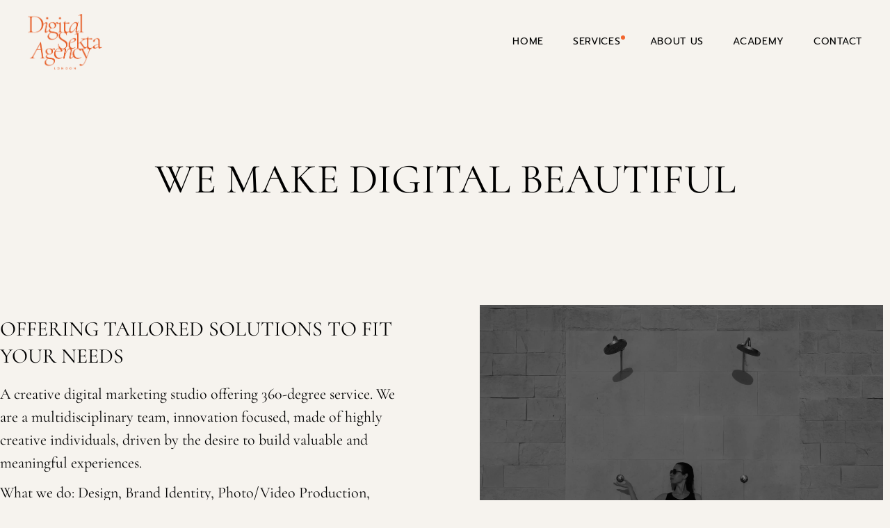

--- FILE ---
content_type: text/html; charset=UTF-8
request_url: https://digitalsekta.com/our-services/
body_size: 17439
content:
<!DOCTYPE html>
<html dir="ltr" lang="en-GB" prefix="og: https://ogp.me/ns#">
<head>
	<meta charset="UTF-8">
	<meta name="viewport" content="width=device-width, initial-scale=1, user-scalable=yes">
	<link rel="profile" href="https://gmpg.org/xfn/11">

	<title>digitalsekta | Services | We Make Digital Beautiful</title>
	<style>img:is([sizes="auto" i], [sizes^="auto," i]) { contain-intrinsic-size: 3000px 1500px }</style>
	
		<!-- All in One SEO 4.9.3 - aioseo.com -->
	<meta name="description" content="Creative Digital Marketing Agency offering tailored 360-degree service. Our strong experience in Website Development, Social Media Marketing &amp; Consulting, Photo &amp; Video Production." />
	<meta name="robots" content="max-image-preview:large" />
	<link rel="canonical" href="https://digitalsekta.com/our-services/" />
	<meta name="generator" content="All in One SEO (AIOSEO) 4.9.3" />
		<meta property="og:locale" content="en_GB" />
		<meta property="og:site_name" content="digitalsekta | Digital Creative Agency" />
		<meta property="og:type" content="article" />
		<meta property="og:title" content="digitalsekta | Services | We Make Digital Beautiful" />
		<meta property="og:description" content="Creative Digital Marketing Agency offering tailored 360-degree service. Our strong experience in Website Development, Social Media Marketing &amp; Consulting, Photo &amp; Video Production." />
		<meta property="og:url" content="https://digitalsekta.com/our-services/" />
		<meta property="article:published_time" content="2021-04-02T12:47:09+00:00" />
		<meta property="article:modified_time" content="2023-11-22T18:59:24+00:00" />
		<meta name="twitter:card" content="summary_large_image" />
		<meta name="twitter:title" content="digitalsekta | Services | We Make Digital Beautiful" />
		<meta name="twitter:description" content="Creative Digital Marketing Agency offering tailored 360-degree service. Our strong experience in Website Development, Social Media Marketing &amp; Consulting, Photo &amp; Video Production." />
		<script type="application/ld+json" class="aioseo-schema">
			{"@context":"https:\/\/schema.org","@graph":[{"@type":"BreadcrumbList","@id":"https:\/\/digitalsekta.com\/our-services\/#breadcrumblist","itemListElement":[{"@type":"ListItem","@id":"https:\/\/digitalsekta.com#listItem","position":1,"name":"Home","item":"https:\/\/digitalsekta.com","nextItem":{"@type":"ListItem","@id":"https:\/\/digitalsekta.com\/our-services\/#listItem","name":"Services"}},{"@type":"ListItem","@id":"https:\/\/digitalsekta.com\/our-services\/#listItem","position":2,"name":"Services","previousItem":{"@type":"ListItem","@id":"https:\/\/digitalsekta.com#listItem","name":"Home"}}]},{"@type":"Organization","@id":"https:\/\/digitalsekta.com\/#organization","name":"digitalsekta","description":"Digital Creative Agency","url":"https:\/\/digitalsekta.com\/"},{"@type":"WebPage","@id":"https:\/\/digitalsekta.com\/our-services\/#webpage","url":"https:\/\/digitalsekta.com\/our-services\/","name":"digitalsekta | Services | We Make Digital Beautiful","description":"Creative Digital Marketing Agency offering tailored 360-degree service. Our strong experience in Website Development, Social Media Marketing & Consulting, Photo & Video Production.","inLanguage":"en-GB","isPartOf":{"@id":"https:\/\/digitalsekta.com\/#website"},"breadcrumb":{"@id":"https:\/\/digitalsekta.com\/our-services\/#breadcrumblist"},"datePublished":"2021-04-02T12:47:09+00:00","dateModified":"2023-11-22T18:59:24+00:00"},{"@type":"WebSite","@id":"https:\/\/digitalsekta.com\/#website","url":"https:\/\/digitalsekta.com\/","name":"digitalsekta","description":"Digital Creative Agency","inLanguage":"en-GB","publisher":{"@id":"https:\/\/digitalsekta.com\/#organization"}}]}
		</script>
		<!-- All in One SEO -->

<link rel='dns-prefetch' href='//www.googletagmanager.com' />
<link rel='dns-prefetch' href='//fonts.googleapis.com' />
<link rel="alternate" type="application/rss+xml" title="digitalsekta &raquo; Feed" href="https://digitalsekta.com/feed/" />
<link rel="alternate" type="application/rss+xml" title="digitalsekta &raquo; Comments Feed" href="https://digitalsekta.com/comments/feed/" />
<script type="text/javascript">
/* <![CDATA[ */
window._wpemojiSettings = {"baseUrl":"https:\/\/s.w.org\/images\/core\/emoji\/16.0.1\/72x72\/","ext":".png","svgUrl":"https:\/\/s.w.org\/images\/core\/emoji\/16.0.1\/svg\/","svgExt":".svg","source":{"concatemoji":"https:\/\/digitalsekta.com\/wp-includes\/js\/wp-emoji-release.min.js?ver=6.8.3"}};
/*! This file is auto-generated */
!function(s,n){var o,i,e;function c(e){try{var t={supportTests:e,timestamp:(new Date).valueOf()};sessionStorage.setItem(o,JSON.stringify(t))}catch(e){}}function p(e,t,n){e.clearRect(0,0,e.canvas.width,e.canvas.height),e.fillText(t,0,0);var t=new Uint32Array(e.getImageData(0,0,e.canvas.width,e.canvas.height).data),a=(e.clearRect(0,0,e.canvas.width,e.canvas.height),e.fillText(n,0,0),new Uint32Array(e.getImageData(0,0,e.canvas.width,e.canvas.height).data));return t.every(function(e,t){return e===a[t]})}function u(e,t){e.clearRect(0,0,e.canvas.width,e.canvas.height),e.fillText(t,0,0);for(var n=e.getImageData(16,16,1,1),a=0;a<n.data.length;a++)if(0!==n.data[a])return!1;return!0}function f(e,t,n,a){switch(t){case"flag":return n(e,"\ud83c\udff3\ufe0f\u200d\u26a7\ufe0f","\ud83c\udff3\ufe0f\u200b\u26a7\ufe0f")?!1:!n(e,"\ud83c\udde8\ud83c\uddf6","\ud83c\udde8\u200b\ud83c\uddf6")&&!n(e,"\ud83c\udff4\udb40\udc67\udb40\udc62\udb40\udc65\udb40\udc6e\udb40\udc67\udb40\udc7f","\ud83c\udff4\u200b\udb40\udc67\u200b\udb40\udc62\u200b\udb40\udc65\u200b\udb40\udc6e\u200b\udb40\udc67\u200b\udb40\udc7f");case"emoji":return!a(e,"\ud83e\udedf")}return!1}function g(e,t,n,a){var r="undefined"!=typeof WorkerGlobalScope&&self instanceof WorkerGlobalScope?new OffscreenCanvas(300,150):s.createElement("canvas"),o=r.getContext("2d",{willReadFrequently:!0}),i=(o.textBaseline="top",o.font="600 32px Arial",{});return e.forEach(function(e){i[e]=t(o,e,n,a)}),i}function t(e){var t=s.createElement("script");t.src=e,t.defer=!0,s.head.appendChild(t)}"undefined"!=typeof Promise&&(o="wpEmojiSettingsSupports",i=["flag","emoji"],n.supports={everything:!0,everythingExceptFlag:!0},e=new Promise(function(e){s.addEventListener("DOMContentLoaded",e,{once:!0})}),new Promise(function(t){var n=function(){try{var e=JSON.parse(sessionStorage.getItem(o));if("object"==typeof e&&"number"==typeof e.timestamp&&(new Date).valueOf()<e.timestamp+604800&&"object"==typeof e.supportTests)return e.supportTests}catch(e){}return null}();if(!n){if("undefined"!=typeof Worker&&"undefined"!=typeof OffscreenCanvas&&"undefined"!=typeof URL&&URL.createObjectURL&&"undefined"!=typeof Blob)try{var e="postMessage("+g.toString()+"("+[JSON.stringify(i),f.toString(),p.toString(),u.toString()].join(",")+"));",a=new Blob([e],{type:"text/javascript"}),r=new Worker(URL.createObjectURL(a),{name:"wpTestEmojiSupports"});return void(r.onmessage=function(e){c(n=e.data),r.terminate(),t(n)})}catch(e){}c(n=g(i,f,p,u))}t(n)}).then(function(e){for(var t in e)n.supports[t]=e[t],n.supports.everything=n.supports.everything&&n.supports[t],"flag"!==t&&(n.supports.everythingExceptFlag=n.supports.everythingExceptFlag&&n.supports[t]);n.supports.everythingExceptFlag=n.supports.everythingExceptFlag&&!n.supports.flag,n.DOMReady=!1,n.readyCallback=function(){n.DOMReady=!0}}).then(function(){return e}).then(function(){var e;n.supports.everything||(n.readyCallback(),(e=n.source||{}).concatemoji?t(e.concatemoji):e.wpemoji&&e.twemoji&&(t(e.twemoji),t(e.wpemoji)))}))}((window,document),window._wpemojiSettings);
/* ]]> */
</script>
<link rel='stylesheet' id='dripicons-css' href='https://digitalsekta.com/wp-content/plugins/oraiste-core/inc/icons/dripicons/assets/css/dripicons.min.css?ver=6.8.3' type='text/css' media='all' />
<link rel='stylesheet' id='elegant-icons-css' href='https://digitalsekta.com/wp-content/plugins/oraiste-core/inc/icons/elegant-icons/assets/css/elegant-icons.min.css?ver=6.8.3' type='text/css' media='all' />
<link rel='stylesheet' id='font-awesome-css' href='https://digitalsekta.com/wp-content/plugins/oraiste-core/inc/icons/font-awesome/assets/css/all.min.css?ver=6.8.3' type='text/css' media='all' />
<link rel='stylesheet' id='ionicons-css' href='https://digitalsekta.com/wp-content/plugins/oraiste-core/inc/icons/ionicons/assets/css/ionicons.min.css?ver=6.8.3' type='text/css' media='all' />
<link rel='stylesheet' id='linea-icons-css' href='https://digitalsekta.com/wp-content/plugins/oraiste-core/inc/icons/linea-icons/assets/css/linea-icons.min.css?ver=6.8.3' type='text/css' media='all' />
<link rel='stylesheet' id='linear-icons-css' href='https://digitalsekta.com/wp-content/plugins/oraiste-core/inc/icons/linear-icons/assets/css/linear-icons.min.css?ver=6.8.3' type='text/css' media='all' />
<link rel='stylesheet' id='material-icons-css' href='https://fonts.googleapis.com/icon?family=Material+Icons&#038;ver=6.8.3' type='text/css' media='all' />
<link rel='stylesheet' id='simple-line-icons-css' href='https://digitalsekta.com/wp-content/plugins/oraiste-core/inc/icons/simple-line-icons/assets/css/simple-line-icons.min.css?ver=6.8.3' type='text/css' media='all' />
<style id='wp-emoji-styles-inline-css' type='text/css'>

	img.wp-smiley, img.emoji {
		display: inline !important;
		border: none !important;
		box-shadow: none !important;
		height: 1em !important;
		width: 1em !important;
		margin: 0 0.07em !important;
		vertical-align: -0.1em !important;
		background: none !important;
		padding: 0 !important;
	}
</style>
<style id='classic-theme-styles-inline-css' type='text/css'>
/*! This file is auto-generated */
.wp-block-button__link{color:#fff;background-color:#32373c;border-radius:9999px;box-shadow:none;text-decoration:none;padding:calc(.667em + 2px) calc(1.333em + 2px);font-size:1.125em}.wp-block-file__button{background:#32373c;color:#fff;text-decoration:none}
</style>
<link rel='stylesheet' id='aioseo/css/src/vue/standalone/blocks/table-of-contents/global.scss-css' href='https://digitalsekta.com/wp-content/plugins/all-in-one-seo-pack/dist/Lite/assets/css/table-of-contents/global.e90f6d47.css?ver=4.9.3' type='text/css' media='all' />
<style id='global-styles-inline-css' type='text/css'>
:root{--wp--preset--aspect-ratio--square: 1;--wp--preset--aspect-ratio--4-3: 4/3;--wp--preset--aspect-ratio--3-4: 3/4;--wp--preset--aspect-ratio--3-2: 3/2;--wp--preset--aspect-ratio--2-3: 2/3;--wp--preset--aspect-ratio--16-9: 16/9;--wp--preset--aspect-ratio--9-16: 9/16;--wp--preset--color--black: #000000;--wp--preset--color--cyan-bluish-gray: #abb8c3;--wp--preset--color--white: #ffffff;--wp--preset--color--pale-pink: #f78da7;--wp--preset--color--vivid-red: #cf2e2e;--wp--preset--color--luminous-vivid-orange: #ff6900;--wp--preset--color--luminous-vivid-amber: #fcb900;--wp--preset--color--light-green-cyan: #7bdcb5;--wp--preset--color--vivid-green-cyan: #00d084;--wp--preset--color--pale-cyan-blue: #8ed1fc;--wp--preset--color--vivid-cyan-blue: #0693e3;--wp--preset--color--vivid-purple: #9b51e0;--wp--preset--gradient--vivid-cyan-blue-to-vivid-purple: linear-gradient(135deg,rgba(6,147,227,1) 0%,rgb(155,81,224) 100%);--wp--preset--gradient--light-green-cyan-to-vivid-green-cyan: linear-gradient(135deg,rgb(122,220,180) 0%,rgb(0,208,130) 100%);--wp--preset--gradient--luminous-vivid-amber-to-luminous-vivid-orange: linear-gradient(135deg,rgba(252,185,0,1) 0%,rgba(255,105,0,1) 100%);--wp--preset--gradient--luminous-vivid-orange-to-vivid-red: linear-gradient(135deg,rgba(255,105,0,1) 0%,rgb(207,46,46) 100%);--wp--preset--gradient--very-light-gray-to-cyan-bluish-gray: linear-gradient(135deg,rgb(238,238,238) 0%,rgb(169,184,195) 100%);--wp--preset--gradient--cool-to-warm-spectrum: linear-gradient(135deg,rgb(74,234,220) 0%,rgb(151,120,209) 20%,rgb(207,42,186) 40%,rgb(238,44,130) 60%,rgb(251,105,98) 80%,rgb(254,248,76) 100%);--wp--preset--gradient--blush-light-purple: linear-gradient(135deg,rgb(255,206,236) 0%,rgb(152,150,240) 100%);--wp--preset--gradient--blush-bordeaux: linear-gradient(135deg,rgb(254,205,165) 0%,rgb(254,45,45) 50%,rgb(107,0,62) 100%);--wp--preset--gradient--luminous-dusk: linear-gradient(135deg,rgb(255,203,112) 0%,rgb(199,81,192) 50%,rgb(65,88,208) 100%);--wp--preset--gradient--pale-ocean: linear-gradient(135deg,rgb(255,245,203) 0%,rgb(182,227,212) 50%,rgb(51,167,181) 100%);--wp--preset--gradient--electric-grass: linear-gradient(135deg,rgb(202,248,128) 0%,rgb(113,206,126) 100%);--wp--preset--gradient--midnight: linear-gradient(135deg,rgb(2,3,129) 0%,rgb(40,116,252) 100%);--wp--preset--font-size--small: 13px;--wp--preset--font-size--medium: 20px;--wp--preset--font-size--large: 36px;--wp--preset--font-size--x-large: 42px;--wp--preset--spacing--20: 0.44rem;--wp--preset--spacing--30: 0.67rem;--wp--preset--spacing--40: 1rem;--wp--preset--spacing--50: 1.5rem;--wp--preset--spacing--60: 2.25rem;--wp--preset--spacing--70: 3.38rem;--wp--preset--spacing--80: 5.06rem;--wp--preset--shadow--natural: 6px 6px 9px rgba(0, 0, 0, 0.2);--wp--preset--shadow--deep: 12px 12px 50px rgba(0, 0, 0, 0.4);--wp--preset--shadow--sharp: 6px 6px 0px rgba(0, 0, 0, 0.2);--wp--preset--shadow--outlined: 6px 6px 0px -3px rgba(255, 255, 255, 1), 6px 6px rgba(0, 0, 0, 1);--wp--preset--shadow--crisp: 6px 6px 0px rgba(0, 0, 0, 1);}:where(.is-layout-flex){gap: 0.5em;}:where(.is-layout-grid){gap: 0.5em;}body .is-layout-flex{display: flex;}.is-layout-flex{flex-wrap: wrap;align-items: center;}.is-layout-flex > :is(*, div){margin: 0;}body .is-layout-grid{display: grid;}.is-layout-grid > :is(*, div){margin: 0;}:where(.wp-block-columns.is-layout-flex){gap: 2em;}:where(.wp-block-columns.is-layout-grid){gap: 2em;}:where(.wp-block-post-template.is-layout-flex){gap: 1.25em;}:where(.wp-block-post-template.is-layout-grid){gap: 1.25em;}.has-black-color{color: var(--wp--preset--color--black) !important;}.has-cyan-bluish-gray-color{color: var(--wp--preset--color--cyan-bluish-gray) !important;}.has-white-color{color: var(--wp--preset--color--white) !important;}.has-pale-pink-color{color: var(--wp--preset--color--pale-pink) !important;}.has-vivid-red-color{color: var(--wp--preset--color--vivid-red) !important;}.has-luminous-vivid-orange-color{color: var(--wp--preset--color--luminous-vivid-orange) !important;}.has-luminous-vivid-amber-color{color: var(--wp--preset--color--luminous-vivid-amber) !important;}.has-light-green-cyan-color{color: var(--wp--preset--color--light-green-cyan) !important;}.has-vivid-green-cyan-color{color: var(--wp--preset--color--vivid-green-cyan) !important;}.has-pale-cyan-blue-color{color: var(--wp--preset--color--pale-cyan-blue) !important;}.has-vivid-cyan-blue-color{color: var(--wp--preset--color--vivid-cyan-blue) !important;}.has-vivid-purple-color{color: var(--wp--preset--color--vivid-purple) !important;}.has-black-background-color{background-color: var(--wp--preset--color--black) !important;}.has-cyan-bluish-gray-background-color{background-color: var(--wp--preset--color--cyan-bluish-gray) !important;}.has-white-background-color{background-color: var(--wp--preset--color--white) !important;}.has-pale-pink-background-color{background-color: var(--wp--preset--color--pale-pink) !important;}.has-vivid-red-background-color{background-color: var(--wp--preset--color--vivid-red) !important;}.has-luminous-vivid-orange-background-color{background-color: var(--wp--preset--color--luminous-vivid-orange) !important;}.has-luminous-vivid-amber-background-color{background-color: var(--wp--preset--color--luminous-vivid-amber) !important;}.has-light-green-cyan-background-color{background-color: var(--wp--preset--color--light-green-cyan) !important;}.has-vivid-green-cyan-background-color{background-color: var(--wp--preset--color--vivid-green-cyan) !important;}.has-pale-cyan-blue-background-color{background-color: var(--wp--preset--color--pale-cyan-blue) !important;}.has-vivid-cyan-blue-background-color{background-color: var(--wp--preset--color--vivid-cyan-blue) !important;}.has-vivid-purple-background-color{background-color: var(--wp--preset--color--vivid-purple) !important;}.has-black-border-color{border-color: var(--wp--preset--color--black) !important;}.has-cyan-bluish-gray-border-color{border-color: var(--wp--preset--color--cyan-bluish-gray) !important;}.has-white-border-color{border-color: var(--wp--preset--color--white) !important;}.has-pale-pink-border-color{border-color: var(--wp--preset--color--pale-pink) !important;}.has-vivid-red-border-color{border-color: var(--wp--preset--color--vivid-red) !important;}.has-luminous-vivid-orange-border-color{border-color: var(--wp--preset--color--luminous-vivid-orange) !important;}.has-luminous-vivid-amber-border-color{border-color: var(--wp--preset--color--luminous-vivid-amber) !important;}.has-light-green-cyan-border-color{border-color: var(--wp--preset--color--light-green-cyan) !important;}.has-vivid-green-cyan-border-color{border-color: var(--wp--preset--color--vivid-green-cyan) !important;}.has-pale-cyan-blue-border-color{border-color: var(--wp--preset--color--pale-cyan-blue) !important;}.has-vivid-cyan-blue-border-color{border-color: var(--wp--preset--color--vivid-cyan-blue) !important;}.has-vivid-purple-border-color{border-color: var(--wp--preset--color--vivid-purple) !important;}.has-vivid-cyan-blue-to-vivid-purple-gradient-background{background: var(--wp--preset--gradient--vivid-cyan-blue-to-vivid-purple) !important;}.has-light-green-cyan-to-vivid-green-cyan-gradient-background{background: var(--wp--preset--gradient--light-green-cyan-to-vivid-green-cyan) !important;}.has-luminous-vivid-amber-to-luminous-vivid-orange-gradient-background{background: var(--wp--preset--gradient--luminous-vivid-amber-to-luminous-vivid-orange) !important;}.has-luminous-vivid-orange-to-vivid-red-gradient-background{background: var(--wp--preset--gradient--luminous-vivid-orange-to-vivid-red) !important;}.has-very-light-gray-to-cyan-bluish-gray-gradient-background{background: var(--wp--preset--gradient--very-light-gray-to-cyan-bluish-gray) !important;}.has-cool-to-warm-spectrum-gradient-background{background: var(--wp--preset--gradient--cool-to-warm-spectrum) !important;}.has-blush-light-purple-gradient-background{background: var(--wp--preset--gradient--blush-light-purple) !important;}.has-blush-bordeaux-gradient-background{background: var(--wp--preset--gradient--blush-bordeaux) !important;}.has-luminous-dusk-gradient-background{background: var(--wp--preset--gradient--luminous-dusk) !important;}.has-pale-ocean-gradient-background{background: var(--wp--preset--gradient--pale-ocean) !important;}.has-electric-grass-gradient-background{background: var(--wp--preset--gradient--electric-grass) !important;}.has-midnight-gradient-background{background: var(--wp--preset--gradient--midnight) !important;}.has-small-font-size{font-size: var(--wp--preset--font-size--small) !important;}.has-medium-font-size{font-size: var(--wp--preset--font-size--medium) !important;}.has-large-font-size{font-size: var(--wp--preset--font-size--large) !important;}.has-x-large-font-size{font-size: var(--wp--preset--font-size--x-large) !important;}
:where(.wp-block-post-template.is-layout-flex){gap: 1.25em;}:where(.wp-block-post-template.is-layout-grid){gap: 1.25em;}
:where(.wp-block-columns.is-layout-flex){gap: 2em;}:where(.wp-block-columns.is-layout-grid){gap: 2em;}
:root :where(.wp-block-pullquote){font-size: 1.5em;line-height: 1.6;}
</style>
<link rel='stylesheet' id='rs-plugin-settings-css' href='https://digitalsekta.com/wp-content/plugins/revslider/public/assets/css/rs6.css?ver=6.4.11' type='text/css' media='all' />
<style id='rs-plugin-settings-inline-css' type='text/css'>
#rs-demo-id {}
</style>
<link rel='stylesheet' id='wp-components-css' href='https://digitalsekta.com/wp-includes/css/dist/components/style.min.css?ver=6.8.3' type='text/css' media='all' />
<link rel='stylesheet' id='godaddy-styles-css' href='https://digitalsekta.com/wp-content/mu-plugins/vendor/wpex/godaddy-launch/includes/Dependencies/GoDaddy/Styles/build/latest.css?ver=2.0.2' type='text/css' media='all' />
<link rel='stylesheet' id='qi-addons-for-elementor-grid-style-css' href='https://digitalsekta.com/wp-content/plugins/qi-addons-for-elementor/assets/css/grid.min.css?ver=1.9.5' type='text/css' media='all' />
<link rel='stylesheet' id='qi-addons-for-elementor-helper-parts-style-css' href='https://digitalsekta.com/wp-content/plugins/qi-addons-for-elementor/assets/css/helper-parts.min.css?ver=1.9.5' type='text/css' media='all' />
<link rel='stylesheet' id='qi-addons-for-elementor-style-css' href='https://digitalsekta.com/wp-content/plugins/qi-addons-for-elementor/assets/css/main.min.css?ver=1.9.5' type='text/css' media='all' />
<link rel='stylesheet' id='select2-css' href='https://digitalsekta.com/wp-content/plugins/qode-framework/inc/common/assets/plugins/select2/select2.min.css?ver=6.8.3' type='text/css' media='all' />
<link rel='stylesheet' id='oraiste-core-dashboard-style-css' href='https://digitalsekta.com/wp-content/plugins/oraiste-core/inc/core-dashboard/assets/css/core-dashboard.min.css?ver=6.8.3' type='text/css' media='all' />
<link rel='stylesheet' id='swiper-css' href='https://digitalsekta.com/wp-content/plugins/qi-addons-for-elementor/assets/plugins/swiper/8.4.5/swiper.min.css?ver=8.4.5' type='text/css' media='all' />
<link rel='stylesheet' id='oraiste-main-css' href='https://digitalsekta.com/wp-content/themes/oraiste/assets/css/main.min.css?ver=6.8.3' type='text/css' media='all' />
<link rel='stylesheet' id='oraiste-core-style-css' href='https://digitalsekta.com/wp-content/plugins/oraiste-core/assets/css/oraiste-core.min.css?ver=6.8.3' type='text/css' media='all' />
<link rel='stylesheet' id='oraiste-google-fonts-css' href='https://fonts.googleapis.com/css?family=Cormorant%3A300%2C400%7CPrompt%3A300%2C400&#038;subset=latin-ext&#038;display=swap&#038;ver=1.0.0' type='text/css' media='all' />
<link rel='stylesheet' id='magnific-popup-css' href='https://digitalsekta.com/wp-content/themes/oraiste/assets/plugins/magnific-popup/magnific-popup.css?ver=6.8.3' type='text/css' media='all' />
<link rel='stylesheet' id='oraiste-style-css' href='https://digitalsekta.com/wp-content/themes/oraiste/style.css?ver=6.8.3' type='text/css' media='all' />
<style id='oraiste-style-inline-css' type='text/css'>
#qodef-page-footer-top-area:before { background-color: #b7b7b7;}#qodef-page-footer-bottom-area-inner { padding-left: 6%!important;padding-right: 6%!important;}#qodef-page-footer-bottom-area:before { background-color: #b7b7b7;}#qodef-page-inner { padding: 0px 0px 0px 0px;}@media only screen and (max-width: 1024px) { #qodef-page-inner { padding: 0px 15px 0px 15px;}}.qodef-page-title { height: 75px;}.qodef-header--standard #qodef-page-header { height: 120px;}
</style>
<link rel='stylesheet' id='oraiste-core-elementor-css' href='https://digitalsekta.com/wp-content/plugins/oraiste-core/inc/plugins/elementor/assets/css/elementor.min.css?ver=6.8.3' type='text/css' media='all' />
<link rel='stylesheet' id='elementor-icons-css' href='https://digitalsekta.com/wp-content/plugins/elementor/assets/lib/eicons/css/elementor-icons.min.css?ver=5.46.0' type='text/css' media='all' />
<link rel='stylesheet' id='elementor-frontend-css' href='https://digitalsekta.com/wp-content/plugins/elementor/assets/css/frontend.min.css?ver=3.34.3' type='text/css' media='all' />
<link rel='stylesheet' id='elementor-post-7-css' href='https://digitalsekta.com/wp-content/uploads/elementor/css/post-7.css?ver=1769506937' type='text/css' media='all' />
<link rel='stylesheet' id='widget-video-css' href='https://digitalsekta.com/wp-content/plugins/elementor/assets/css/widget-video.min.css?ver=3.34.3' type='text/css' media='all' />
<link rel='stylesheet' id='elementor-post-3050-css' href='https://digitalsekta.com/wp-content/uploads/elementor/css/post-3050.css?ver=1769530261' type='text/css' media='all' />
<link rel='stylesheet' id='elementor-gf-local-italiana-css' href='https://digitalsekta.com/wp-content/uploads/elementor/google-fonts/css/italiana.css?ver=1742255116' type='text/css' media='all' />
<link rel='stylesheet' id='elementor-gf-local-robotoslab-css' href='https://digitalsekta.com/wp-content/uploads/elementor/google-fonts/css/robotoslab.css?ver=1742255125' type='text/css' media='all' />
<link rel='stylesheet' id='elementor-gf-local-cormorantgaramond-css' href='https://digitalsekta.com/wp-content/uploads/elementor/google-fonts/css/cormorantgaramond.css?ver=1742255132' type='text/css' media='all' />
<link rel='stylesheet' id='elementor-gf-local-roboto-css' href='https://digitalsekta.com/wp-content/uploads/elementor/google-fonts/css/roboto.css?ver=1742255155' type='text/css' media='all' />
<link rel='stylesheet' id='elementor-gf-local-prompt-css' href='https://digitalsekta.com/wp-content/uploads/elementor/google-fonts/css/prompt.css?ver=1742255164' type='text/css' media='all' />
<link rel='stylesheet' id='elementor-gf-local-cormorant-css' href='https://digitalsekta.com/wp-content/uploads/elementor/google-fonts/css/cormorant.css?ver=1742255172' type='text/css' media='all' />
<script type="text/javascript" src="https://digitalsekta.com/wp-includes/js/jquery/jquery.min.js?ver=3.7.1" id="jquery-core-js"></script>
<script type="text/javascript" src="https://digitalsekta.com/wp-includes/js/jquery/jquery-migrate.min.js?ver=3.4.1" id="jquery-migrate-js"></script>
<script type="text/javascript" src="https://digitalsekta.com/wp-content/plugins/revslider/public/assets/js/rbtools.min.js?ver=6.4.8" id="tp-tools-js"></script>
<script type="text/javascript" src="https://digitalsekta.com/wp-content/plugins/revslider/public/assets/js/rs6.min.js?ver=6.4.11" id="revmin-js"></script>

<!-- Google tag (gtag.js) snippet added by Site Kit -->
<!-- Google Analytics snippet added by Site Kit -->
<script type="text/javascript" src="https://www.googletagmanager.com/gtag/js?id=GT-K4TSKFJ" id="google_gtagjs-js" async></script>
<script type="text/javascript" id="google_gtagjs-js-after">
/* <![CDATA[ */
window.dataLayer = window.dataLayer || [];function gtag(){dataLayer.push(arguments);}
gtag("set","linker",{"domains":["digitalsekta.com"]});
gtag("js", new Date());
gtag("set", "developer_id.dZTNiMT", true);
gtag("config", "GT-K4TSKFJ");
 window._googlesitekit = window._googlesitekit || {}; window._googlesitekit.throttledEvents = []; window._googlesitekit.gtagEvent = (name, data) => { var key = JSON.stringify( { name, data } ); if ( !! window._googlesitekit.throttledEvents[ key ] ) { return; } window._googlesitekit.throttledEvents[ key ] = true; setTimeout( () => { delete window._googlesitekit.throttledEvents[ key ]; }, 5 ); gtag( "event", name, { ...data, event_source: "site-kit" } ); }; 
/* ]]> */
</script>
<link rel="https://api.w.org/" href="https://digitalsekta.com/wp-json/" /><link rel="alternate" title="JSON" type="application/json" href="https://digitalsekta.com/wp-json/wp/v2/pages/3050" /><link rel="EditURI" type="application/rsd+xml" title="RSD" href="https://digitalsekta.com/xmlrpc.php?rsd" />
<link rel='shortlink' href='https://digitalsekta.com/?p=3050' />
<link rel="alternate" title="oEmbed (JSON)" type="application/json+oembed" href="https://digitalsekta.com/wp-json/oembed/1.0/embed?url=https%3A%2F%2Fdigitalsekta.com%2Four-services%2F" />
<link rel="alternate" title="oEmbed (XML)" type="text/xml+oembed" href="https://digitalsekta.com/wp-json/oembed/1.0/embed?url=https%3A%2F%2Fdigitalsekta.com%2Four-services%2F&#038;format=xml" />
<meta name="generator" content="Site Kit by Google 1.171.0" /><!-- Google Tag Manager -->
<script>(function(w,d,s,l,i){w[l]=w[l]||[];w[l].push({'gtm.start':
new Date().getTime(),event:'gtm.js'});var f=d.getElementsByTagName(s)[0],
j=d.createElement(s),dl=l!='dataLayer'?'&l='+l:'';j.async=true;j.src=
'https://www.googletagmanager.com/gtm.js?id='+i+dl;f.parentNode.insertBefore(j,f);
})(window,document,'script','dataLayer','GTM-T9XQRMG');</script>
<!-- End Google Tag Manager -->
<!-- Google AdSense meta tags added by Site Kit -->
<meta name="google-adsense-platform-account" content="ca-host-pub-2644536267352236">
<meta name="google-adsense-platform-domain" content="sitekit.withgoogle.com">
<!-- End Google AdSense meta tags added by Site Kit -->
<meta name="generator" content="Elementor 3.34.3; features: additional_custom_breakpoints; settings: css_print_method-external, google_font-enabled, font_display-auto">
			<style>
				.e-con.e-parent:nth-of-type(n+4):not(.e-lazyloaded):not(.e-no-lazyload),
				.e-con.e-parent:nth-of-type(n+4):not(.e-lazyloaded):not(.e-no-lazyload) * {
					background-image: none !important;
				}
				@media screen and (max-height: 1024px) {
					.e-con.e-parent:nth-of-type(n+3):not(.e-lazyloaded):not(.e-no-lazyload),
					.e-con.e-parent:nth-of-type(n+3):not(.e-lazyloaded):not(.e-no-lazyload) * {
						background-image: none !important;
					}
				}
				@media screen and (max-height: 640px) {
					.e-con.e-parent:nth-of-type(n+2):not(.e-lazyloaded):not(.e-no-lazyload),
					.e-con.e-parent:nth-of-type(n+2):not(.e-lazyloaded):not(.e-no-lazyload) * {
						background-image: none !important;
					}
				}
			</style>
			<meta name="generator" content="Powered by Slider Revolution 6.4.11 - responsive, Mobile-Friendly Slider Plugin for WordPress with comfortable drag and drop interface." />
<link rel="icon" href="https://digitalsekta.com/wp-content/uploads/2022/07/cropped-Recurso-2-1-32x32.png" sizes="32x32" />
<link rel="icon" href="https://digitalsekta.com/wp-content/uploads/2022/07/cropped-Recurso-2-1-192x192.png" sizes="192x192" />
<link rel="apple-touch-icon" href="https://digitalsekta.com/wp-content/uploads/2022/07/cropped-Recurso-2-1-180x180.png" />
<meta name="msapplication-TileImage" content="https://digitalsekta.com/wp-content/uploads/2022/07/cropped-Recurso-2-1-270x270.png" />
<script type="text/javascript">function setREVStartSize(e){
			//window.requestAnimationFrame(function() {				 
				window.RSIW = window.RSIW===undefined ? window.innerWidth : window.RSIW;	
				window.RSIH = window.RSIH===undefined ? window.innerHeight : window.RSIH;	
				try {								
					var pw = document.getElementById(e.c).parentNode.offsetWidth,
						newh;
					pw = pw===0 || isNaN(pw) ? window.RSIW : pw;
					e.tabw = e.tabw===undefined ? 0 : parseInt(e.tabw);
					e.thumbw = e.thumbw===undefined ? 0 : parseInt(e.thumbw);
					e.tabh = e.tabh===undefined ? 0 : parseInt(e.tabh);
					e.thumbh = e.thumbh===undefined ? 0 : parseInt(e.thumbh);
					e.tabhide = e.tabhide===undefined ? 0 : parseInt(e.tabhide);
					e.thumbhide = e.thumbhide===undefined ? 0 : parseInt(e.thumbhide);
					e.mh = e.mh===undefined || e.mh=="" || e.mh==="auto" ? 0 : parseInt(e.mh,0);		
					if(e.layout==="fullscreen" || e.l==="fullscreen") 						
						newh = Math.max(e.mh,window.RSIH);					
					else{					
						e.gw = Array.isArray(e.gw) ? e.gw : [e.gw];
						for (var i in e.rl) if (e.gw[i]===undefined || e.gw[i]===0) e.gw[i] = e.gw[i-1];					
						e.gh = e.el===undefined || e.el==="" || (Array.isArray(e.el) && e.el.length==0)? e.gh : e.el;
						e.gh = Array.isArray(e.gh) ? e.gh : [e.gh];
						for (var i in e.rl) if (e.gh[i]===undefined || e.gh[i]===0) e.gh[i] = e.gh[i-1];
											
						var nl = new Array(e.rl.length),
							ix = 0,						
							sl;					
						e.tabw = e.tabhide>=pw ? 0 : e.tabw;
						e.thumbw = e.thumbhide>=pw ? 0 : e.thumbw;
						e.tabh = e.tabhide>=pw ? 0 : e.tabh;
						e.thumbh = e.thumbhide>=pw ? 0 : e.thumbh;					
						for (var i in e.rl) nl[i] = e.rl[i]<window.RSIW ? 0 : e.rl[i];
						sl = nl[0];									
						for (var i in nl) if (sl>nl[i] && nl[i]>0) { sl = nl[i]; ix=i;}															
						var m = pw>(e.gw[ix]+e.tabw+e.thumbw) ? 1 : (pw-(e.tabw+e.thumbw)) / (e.gw[ix]);					
						newh =  (e.gh[ix] * m) + (e.tabh + e.thumbh);
					}				
					if(window.rs_init_css===undefined) window.rs_init_css = document.head.appendChild(document.createElement("style"));					
					document.getElementById(e.c).height = newh+"px";
					window.rs_init_css.innerHTML += "#"+e.c+"_wrapper { height: "+newh+"px }";				
				} catch(e){
					console.log("Failure at Presize of Slider:" + e)
				}					   
			//});
		  };</script>
</head>
<body class="wp-singular page-template page-template-page-full-width page-template-page-full-width-php page page-id-3050 wp-theme-oraiste qode-framework-1.1.5 qodef-qi--no-touch qi-addons-for-elementor-1.9.5 qodef-color-skin--beige qodef-back-to-top--enabled  qodef-header--standard qodef-header-appearance--none qodef-mobile-header--minimal qodef-drop-down-second--full-width qodef-drop-down-second--default oraiste-core-1.0.1 qodef-font-skin--cormorant oraiste-1.0.1 qodef-content-grid-1300 qodef-header-standard--right elementor-default elementor-kit-7 elementor-page elementor-page-3050" itemscope itemtype="https://schema.org/WebPage">
	<a class="skip-link screen-reader-text" href="#qodef-page-content">Skip to the content</a>	<div id="qodef-page-wrapper" class="">
		<header id="qodef-page-header" >
		<div id="qodef-page-header-inner" class="">
		<a itemprop="url" class="qodef-header-logo-link qodef-height--set" href="https://digitalsekta.com/" style="height:80px" rel="home">
	<img fetchpriority="high" width="900" height="674" src="https://digitalsekta.com/wp-content/uploads/2022/05/Orange.png" class="qodef-header-logo-image qodef--light" alt="logo light" itemprop="image" srcset="https://digitalsekta.com/wp-content/uploads/2022/05/Orange.png 900w, https://digitalsekta.com/wp-content/uploads/2022/05/Orange-300x225.png 300w, https://digitalsekta.com/wp-content/uploads/2022/05/Orange-768x575.png 768w, https://digitalsekta.com/wp-content/uploads/2022/05/Orange-600x449.png 600w" sizes="(max-width: 900px) 100vw, 900px" />	<img width="900" height="674" src="https://digitalsekta.com/wp-content/uploads/2022/05/Orange.png" class="qodef-header-logo-image qodef--beige" alt="logo beige" itemprop="image" srcset="https://digitalsekta.com/wp-content/uploads/2022/05/Orange.png 900w, https://digitalsekta.com/wp-content/uploads/2022/05/Orange-300x225.png 300w, https://digitalsekta.com/wp-content/uploads/2022/05/Orange-768x575.png 768w, https://digitalsekta.com/wp-content/uploads/2022/05/Orange-600x449.png 600w" sizes="(max-width: 900px) 100vw, 900px" />	<img width="900" height="674" src="https://digitalsekta.com/wp-content/uploads/2022/05/Recurso-1.png" class="qodef-header-logo-image qodef--dark" alt="logo dark" itemprop="image" srcset="https://digitalsekta.com/wp-content/uploads/2022/05/Recurso-1.png 900w, https://digitalsekta.com/wp-content/uploads/2022/05/Recurso-1-300x225.png 300w, https://digitalsekta.com/wp-content/uploads/2022/05/Recurso-1-768x575.png 768w, https://digitalsekta.com/wp-content/uploads/2022/05/Recurso-1-600x449.png 600w" sizes="(max-width: 900px) 100vw, 900px" />	<img loading="lazy" width="900" height="674" src="https://digitalsekta.com/wp-content/uploads/2022/05/Recurso-1.png" class="qodef-header-logo-image qodef--orange" alt="logo orange" itemprop="image" srcset="https://digitalsekta.com/wp-content/uploads/2022/05/Recurso-1.png 900w, https://digitalsekta.com/wp-content/uploads/2022/05/Recurso-1-300x225.png 300w, https://digitalsekta.com/wp-content/uploads/2022/05/Recurso-1-768x575.png 768w, https://digitalsekta.com/wp-content/uploads/2022/05/Recurso-1-600x449.png 600w" sizes="(max-width: 900px) 100vw, 900px" /></a>
	<nav class="qodef-header-navigation" role="navigation" aria-label="Top Menu">
		<ul id="menu-vertical-menu-1" class="menu"><li class="menu-item menu-item-type-post_type menu-item-object-page menu-item-home menu-item-8517"><a href="https://digitalsekta.com/"><span class="qodef-menu-item-text">Home</span></a></li>
<li class="menu-item menu-item-type-post_type menu-item-object-page current-menu-item page_item page-item-3050 current_page_item menu-item-7254"><a href="https://digitalsekta.com/our-services/"><span class="qodef-menu-item-text">Services</span></a></li>
<li class="menu-item menu-item-type-post_type menu-item-object-page menu-item-7252"><a href="https://digitalsekta.com/about-us/"><span class="qodef-menu-item-text">About Us</span></a></li>
<li class="menu-item menu-item-type-post_type menu-item-object-page menu-item-10789"><a href="https://digitalsekta.com/academy/"><span class="qodef-menu-item-text">Academy</span></a></li>
<li class="menu-item menu-item-type-post_type menu-item-object-page menu-item-7253"><a href="https://digitalsekta.com/contact-us/"><span class="qodef-menu-item-text">Contact</span></a></li>
</ul>	</nav>
	</div>
	</header>
<header id="qodef-page-mobile-header">
		<div id="qodef-page-mobile-header-inner" class="">
		<a itemprop="url" class="qodef-mobile-header-logo-link" href="https://digitalsekta.com/" style="height:30px" rel="home">
	<img loading="lazy" width="5364" height="822" src="https://digitalsekta.com/wp-content/uploads/2022/06/DigitalSekta_2022_logo_RGB_color_H_1.png" class="qodef-header-logo-image qodef--light" alt="logo light" itemprop="image" srcset="https://digitalsekta.com/wp-content/uploads/2022/06/DigitalSekta_2022_logo_RGB_color_H_1.png 5364w, https://digitalsekta.com/wp-content/uploads/2022/06/DigitalSekta_2022_logo_RGB_color_H_1-300x46.png 300w, https://digitalsekta.com/wp-content/uploads/2022/06/DigitalSekta_2022_logo_RGB_color_H_1-1024x157.png 1024w, https://digitalsekta.com/wp-content/uploads/2022/06/DigitalSekta_2022_logo_RGB_color_H_1-768x118.png 768w, https://digitalsekta.com/wp-content/uploads/2022/06/DigitalSekta_2022_logo_RGB_color_H_1-1536x235.png 1536w, https://digitalsekta.com/wp-content/uploads/2022/06/DigitalSekta_2022_logo_RGB_color_H_1-2048x314.png 2048w, https://digitalsekta.com/wp-content/uploads/2022/06/DigitalSekta_2022_logo_RGB_color_H_1-600x92.png 600w" sizes="(max-width: 5364px) 100vw, 5364px" />	<img loading="lazy" width="5364" height="822" src="https://digitalsekta.com/wp-content/uploads/2022/06/DigitalSekta_2022_logo_RGB_color_H_1.png" class="qodef-header-logo-image qodef--beige" alt="logo beige" itemprop="image" srcset="https://digitalsekta.com/wp-content/uploads/2022/06/DigitalSekta_2022_logo_RGB_color_H_1.png 5364w, https://digitalsekta.com/wp-content/uploads/2022/06/DigitalSekta_2022_logo_RGB_color_H_1-300x46.png 300w, https://digitalsekta.com/wp-content/uploads/2022/06/DigitalSekta_2022_logo_RGB_color_H_1-1024x157.png 1024w, https://digitalsekta.com/wp-content/uploads/2022/06/DigitalSekta_2022_logo_RGB_color_H_1-768x118.png 768w, https://digitalsekta.com/wp-content/uploads/2022/06/DigitalSekta_2022_logo_RGB_color_H_1-1536x235.png 1536w, https://digitalsekta.com/wp-content/uploads/2022/06/DigitalSekta_2022_logo_RGB_color_H_1-2048x314.png 2048w, https://digitalsekta.com/wp-content/uploads/2022/06/DigitalSekta_2022_logo_RGB_color_H_1-600x92.png 600w" sizes="(max-width: 5364px) 100vw, 5364px" />	<img loading="lazy" width="5364" height="822" src="https://digitalsekta.com/wp-content/uploads/2022/06/DigitalSekta_2022_logo_RGB_white_H_1.png" class="qodef-header-logo-image qodef--dark" alt="logo dark" itemprop="image" srcset="https://digitalsekta.com/wp-content/uploads/2022/06/DigitalSekta_2022_logo_RGB_white_H_1.png 5364w, https://digitalsekta.com/wp-content/uploads/2022/06/DigitalSekta_2022_logo_RGB_white_H_1-300x46.png 300w, https://digitalsekta.com/wp-content/uploads/2022/06/DigitalSekta_2022_logo_RGB_white_H_1-1024x157.png 1024w, https://digitalsekta.com/wp-content/uploads/2022/06/DigitalSekta_2022_logo_RGB_white_H_1-768x118.png 768w, https://digitalsekta.com/wp-content/uploads/2022/06/DigitalSekta_2022_logo_RGB_white_H_1-1536x235.png 1536w, https://digitalsekta.com/wp-content/uploads/2022/06/DigitalSekta_2022_logo_RGB_white_H_1-2048x314.png 2048w, https://digitalsekta.com/wp-content/uploads/2022/06/DigitalSekta_2022_logo_RGB_white_H_1-600x92.png 600w" sizes="(max-width: 5364px) 100vw, 5364px" />	<img loading="lazy" width="5364" height="822" src="https://digitalsekta.com/wp-content/uploads/2022/06/DigitalSekta_2022_logo_RGB_white_H_1.png" class="qodef-header-logo-image qodef--orange" alt="logo orange" itemprop="image" srcset="https://digitalsekta.com/wp-content/uploads/2022/06/DigitalSekta_2022_logo_RGB_white_H_1.png 5364w, https://digitalsekta.com/wp-content/uploads/2022/06/DigitalSekta_2022_logo_RGB_white_H_1-300x46.png 300w, https://digitalsekta.com/wp-content/uploads/2022/06/DigitalSekta_2022_logo_RGB_white_H_1-1024x157.png 1024w, https://digitalsekta.com/wp-content/uploads/2022/06/DigitalSekta_2022_logo_RGB_white_H_1-768x118.png 768w, https://digitalsekta.com/wp-content/uploads/2022/06/DigitalSekta_2022_logo_RGB_white_H_1-1536x235.png 1536w, https://digitalsekta.com/wp-content/uploads/2022/06/DigitalSekta_2022_logo_RGB_white_H_1-2048x314.png 2048w, https://digitalsekta.com/wp-content/uploads/2022/06/DigitalSekta_2022_logo_RGB_white_H_1-600x92.png 600w" sizes="(max-width: 5364px) 100vw, 5364px" />	</a>
<a href="javascript:void(0)"  class="qodef-opener-icon qodef-m qodef-source--predefined qodef-fullscreen-menu-opener"  >
	<span class="qodef-m-icon qodef--open">
		<svg xmlns="http://www.w3.org/2000/svg" xmlns:xlink="http://www.w3.org/1999/xlink" x="0px" y="0px" width="29px" height="21px" viewBox="0 0 29 21" xml:space="preserve"><g><line x1="0" y1="7.5" x2="29" y2="7.5"></line><line x1="0" y1="14.5" x2="29" y2="14.5"></line></g></svg>	</span>
			<span class="qodef-m-icon qodef--close">
			<svg  xmlns="http://www.w3.org/2000/svg" xmlns:xlink="http://www.w3.org/1999/xlink" x="0px" y="0px" width="57px" height="41.7px" viewBox="0 0 57 41.7" style="enable-background:new 0 0 57 41.7;" xml:space="preserve" preserveAspectRatio="none"><g><line x1="8.3" y1="41" x2="48.7" y2="0.7"/><line x1="48.7" y1="41" x2="8.3" y2="0.7"/></g></svg>		</span>
		</a>
	</div>
	</header>
		<div id="qodef-page-outer">
						<div id="qodef-page-inner" class="qodef-content-full-width">
<main id="qodef-page-content" class="qodef-grid qodef-layout--template qodef-gutter--mega">
	<div class="qodef-grid-inner clear">
		<div class="qodef-grid-item qodef-page-content-section qodef-col--12">
			<div data-elementor-type="wp-page" data-elementor-id="3050" class="elementor elementor-3050">
						<section class="elementor-section elementor-top-section elementor-element elementor-element-69707ff qodef-elementor-content-grid elementor-section-boxed elementor-section-height-default elementor-section-height-default" data-id="69707ff" data-element_type="section">
						<div class="elementor-container elementor-column-gap-default">
					<div class="elementor-column elementor-col-100 elementor-top-column elementor-element elementor-element-7acf3ce" data-id="7acf3ce" data-element_type="column">
			<div class="elementor-widget-wrap elementor-element-populated">
						<div class="elementor-element elementor-element-e92a181 elementor-widget__width-auto elementor-widget elementor-widget-text-editor" data-id="e92a181" data-element_type="widget" data-widget_type="text-editor.default">
				<div class="elementor-widget-container">
									<h1>WE MAKE DIGITAL BEAUTIFUL</h1>								</div>
				</div>
					</div>
		</div>
					</div>
		</section>
				<section class="elementor-section elementor-top-section elementor-element elementor-element-0ef5e6e elementor-section-boxed elementor-section-height-default elementor-section-height-default qodef-elementor-content-no" data-id="0ef5e6e" data-element_type="section">
						<div class="elementor-container elementor-column-gap-default">
					<div class="elementor-column elementor-col-50 elementor-top-column elementor-element elementor-element-92af07c" data-id="92af07c" data-element_type="column">
			<div class="elementor-widget-wrap elementor-element-populated">
						<div class="elementor-element elementor-element-6e02e45 elementor-widget elementor-widget-text-editor" data-id="6e02e45" data-element_type="widget" data-widget_type="text-editor.default">
				<div class="elementor-widget-container">
									<h3>Offering tailored solutions to fit your needs</h3>								</div>
				</div>
				<div class="elementor-element elementor-element-1439a7d elementor-widget__width-initial elementor-widget-tablet__width-initial elementor-widget elementor-widget-text-editor" data-id="1439a7d" data-element_type="widget" data-widget_type="text-editor.default">
				<div class="elementor-widget-container">
									<p>A creative digital marketing studio offering 360-degree service. We are a multidisciplinary team, innovation focused, made of highly creative individuals, driven by the desire to build valuable and meaningful experiences.</p><p style="font-weight: 400;">What we do: Design, Brand Identity, Photo/Video Production, Social Media Marketing &amp; Mentoring, Web development, Copywriting.</p><p>As a multifaceted digital design agency, we produce beautifully crafted creative solutions that transcend business goals and garner recognition</p>								</div>
				</div>
				<div class="elementor-element elementor-element-06f42d5 elementor-widget elementor-widget-oraiste_core_button" data-id="06f42d5" data-element_type="widget" data-widget_type="oraiste_core_button.default">
				<div class="elementor-widget-container">
					<a class="qodef-shortcode qodef-m  qodef-button qodef-layout--textual-animated  qodef-html--link" href="http://ope.969.myftpupload.com/contact-us/" target="_self"  >
	<span class="qodef-m-text">More</span>
	<span class="qodef-m-arrow"><svg  xmlns="http://www.w3.org/2000/svg" xmlns:xlink="http://www.w3.org/1999/xlink" x="0px" y="0px" viewBox="0 0 34 11" style="enable-background:new 0 0 34 11;" xml:space="preserve"><line x1="0" y1="5.5" x2="32.1" y2="5.5"/><polyline points="27.8,0.7 32.6,5.5 27.8,10.3 "/></svg></span>
	<span class="qodef-m-circle"><svg  viewBox="0 0 100 100"><path d="M72.3 27.41 C 74.53166666666667 29.97 78.22 33.70666666666666 79.59 36.82 80.96000000000001 39.93333333333334 80.10833333333333 42.79666666666667 80.52 46.09 80.93166666666666 49.38333333333334 82.13666666666667 53.36 82.06 56.58 81.98333333333333 59.8 81.79 62.346666666666664 80.06 65.41 78.33 68.47333333333333 74.51833333333335 72.82333333333332 71.68 74.96 68.84166666666667 77.09666666666666 65.95 76.95666666666668 63.03 78.23 60.11 79.50333333333333 57.364999999999995 81.62166666666667 54.16 82.6 50.955 83.57833333333332 46.968333333333334 84.47333333333333 43.8 84.1 40.63166666666666 83.72666666666666 37.946666666666665 82.13666666666667 35.15 80.36 32.35333333333333 78.58333333333333 29.301666666666666 76.33666666666666 27.02 73.44 24.738333333333333 70.54333333333334 22.775000000000002 66.185 21.46 62.98 20.145 59.775 19.988333333333333 57.33 19.13 54.21 18.271666666666665 51.09 16.044999999999998 47.78333333333333 16.31 44.26 16.575 40.736666666666665 18.796666666666667 36.21333333333333 20.72 33.07 22.64333333333333 29.926666666666666 25.378333333333334 27.341666666666665 27.85 25.4 30.32166666666667 23.458333333333332 32.541666666666664 22.683333333333334 35.55 21.42 38.55833333333333 20.15666666666667 42.42 18.196666666666665 45.9 17.82 49.379999999999995 17.443333333333335 53.04666666666667 18.553333333333335 56.43 19.16 59.81333333333333 19.766666666666666 63.55500000000001 20.085 66.2 21.46 68.845 22.835 70.06833333333333 24.85 72.3 27.41z"></path></svg></span>
</a>
				</div>
				</div>
					</div>
		</div>
				<div class="elementor-column elementor-col-50 elementor-top-column elementor-element elementor-element-a509afc" data-id="a509afc" data-element_type="column">
			<div class="elementor-widget-wrap elementor-element-populated">
						<div class="elementor-element elementor-element-4f3053a elementor-widget elementor-widget-video" data-id="4f3053a" data-element_type="widget" data-settings="{&quot;video_type&quot;:&quot;hosted&quot;,&quot;autoplay&quot;:&quot;yes&quot;,&quot;play_on_mobile&quot;:&quot;yes&quot;,&quot;mute&quot;:&quot;yes&quot;,&quot;loop&quot;:&quot;yes&quot;}" data-widget_type="video.default">
				<div class="elementor-widget-container">
							<div class="e-hosted-video elementor-wrapper elementor-open-inline">
					<video class="elementor-video" src="http://ope.969.myftpupload.com/wp-content/uploads/2022/07/DigitalSekta_2022_ourservices_olesia_tatler-1-HD-1080p-Converted.mp4" autoplay="" loop="" muted="muted" playsinline="" controlsList="nodownload"></video>
				</div>
						</div>
				</div>
					</div>
		</div>
					</div>
		</section>
				<section class="elementor-section elementor-top-section elementor-element elementor-element-10306ed qodef-elementor-content-grid elementor-section-boxed elementor-section-height-default elementor-section-height-default" data-id="10306ed" data-element_type="section">
						<div class="elementor-container elementor-column-gap-default">
					<div class="elementor-column elementor-col-100 elementor-top-column elementor-element elementor-element-8523337" data-id="8523337" data-element_type="column">
			<div class="elementor-widget-wrap elementor-element-populated">
						<div class="elementor-element elementor-element-f4a512d elementor-widget__width-auto elementor-widget elementor-widget-text-editor" data-id="f4a512d" data-element_type="widget" data-widget_type="text-editor.default">
				<div class="elementor-widget-container">
									<h1>We transform brands, Grow businesses, tell stories through simple, thoughtful, &amp; innovative design.</h1>								</div>
				</div>
					</div>
		</div>
					</div>
		</section>
				<section class="elementor-section elementor-top-section elementor-element elementor-element-c501180 qodef-elementor-content-grid elementor-section-boxed elementor-section-height-default elementor-section-height-default" data-id="c501180" data-element_type="section" data-settings="{&quot;background_background&quot;:&quot;classic&quot;}">
						<div class="elementor-container elementor-column-gap-default">
					<div class="elementor-column elementor-col-100 elementor-top-column elementor-element elementor-element-eacbac4" data-id="eacbac4" data-element_type="column">
			<div class="elementor-widget-wrap elementor-element-populated">
						<div class="elementor-element elementor-element-9f61ece elementor-widget elementor-widget-oraiste_core_process" data-id="9f61ece" data-element_type="widget" data-widget_type="oraiste_core_process.default">
				<div class="elementor-widget-container">
					<div class="qodef-shortcode qodef-m  qodef-process qodef-grid qodef-layout--columns   qodef-gutter--normal qodef-col-num--4  qodef-responsive--custom qodef-col-num--1440--4 qodef-col-num--1366--4 qodef-col-num--1024--2 qodef-col-num--768--2 qodef-col-num--680--2 qodef-col-num--480--1">
	<div class="qodef-grid-inner clear">
						<div class="qodef-e qodef-process-item qodef-grid-item">
					<div class="qodef-e-inner">
													<p class="qodef-e-subtitle">MARKETING</p>
												<span class="qodef-e-image">
							<svg xmlns="http://www.w3.org/2000/svg" x="0px" y="0px"
	 width="77.1px" height="81.2px" viewBox="0 0 77.1 81.2" style="enable-background:new 0 0 77.1 81.2;" xml:space="preserve">
<style type="text/css">
	.st0{fill:none;stroke:#000000;stroke-linecap:round;stroke-linejoin:round;stroke-miterlimit:10;}
</style>
<path class="st0" d="M0.5,32.1c0,0,14.7,16.8,17.1,25s5.6,19.7,5.6,19.7s6.9-10,15.4-15.6s19.1-11,20.1-11.7
	c1-0.8-10.7-13.3-13.1-19.4C43.1,24.1,33.7,6.8,32.5,5.8s-13.6,5.6-18.9,12.1S4,27.6,5.4,32.5c0,0,3-3.5,8.3,6.3
	s11.9,22.5,13.5,24.8c1.7,2.3,1.7,0.7,4.1-2.6c2.4-3.3,5.7-7.8,11.9-12s7.9-5.3,7.9-5.3s-3.4-2-6.8-8.6S37,19.3,34.4,16.6
	c-2.6-2.6,1-0.3-0.6,0.8c-1.6,1-8.7,4.2-13.8,10.4s-5,5-2.9,5.5c2.1,0.5,5.7,3.2,7.6,6.5c1.9,3.3,6.9,17.5,6.9,17.5s-0.4-4.7,3.3-8
	c3.7-3.3,8.7-5.8,9.5-6.5c0.8-0.7-3.8-0.5-5.9-5.4s-5.6-13.3-5.6-13.3s-1.9,5.5-4.5,7.6s-3.1,4.8-3.1,4.8s1.5-2.4,2.7-1.3
	c1.2,1,5,6.2,6.1,10.7c1,4.5,1.3,6,1.3,6s7.2-5.8,5.1-8.6c-2.1-2.8-7.9-5.6-9.4-9.2c-1.5-3.6-12.5-18.9-13.5-24.5
	c-0.9-5.7-4.4-11.7-1.1-8.2s16.5,27.3,17.1,31.6S4,67.4,4,67.4s17-5.4,30.2-0.5s25.3,13.8,25.3,13.8S50.7,67.8,46,59.8
	s-13.4-19.7-11.6-22c1.9-2.3,23.9-23.5,32.5-29s9.6-5.4,9.6-5.4S74.9,4.1,71,9.7S56.8,32.3,56.8,32.3"/>
</svg>						</span>
													<h2 class="qodef-e-title">
								Strategy							</h2>
											</div>
				</div>
								<div class="qodef-e qodef-process-item qodef-grid-item">
					<div class="qodef-e-inner">
													<p class="qodef-e-subtitle">PHOTO &amp; VIDEO</p>
												<span class="qodef-e-image">
							<svg xmlns="http://www.w3.org/2000/svg" x="0px" y="0px"
	 width="101.7px" height="67.6px" viewBox="0 0 101.7 67.6" style="enable-background:new 0 0 101.7 67.6;" xml:space="preserve">
<style type="text/css">
	.st0{fill:none;stroke:#000000;stroke-width:1.0161;stroke-miterlimit:10;}
</style>
<path class="st0" d="M93.8,66.7c0,0,2.3-7.9-1-15.2c-3.3-7.3-7.4-18-10.5-28.2c-3.2-10.2-7.1-20.3-5-22.6c2.1-2.3,14.6,13.1,18.9,24
	s7.3,29.2,2.4,35.6s-8.7,5.1-10.3,3.9c-1.6-1.2-5.8-3-14.1-25.1S62.8,4.3,64.3,4.4C65.8,4.5,76.4,18.2,81,31.9
	c4.6,13.7,7.4,27.5,2.6,30c-4.8,2.5-9.5-1.6-15.1-13.9c-5.6-12.3-13.2-35.1-9.3-32.1s9.7,15.4,11.6,24.7c2,9.3,1.2,15.4-3.7,17.6
	c-5,2.2-9.3-1.2-13.7-11.7s-6.5-23-4.1-21.1s7.3,10.9,7.9,17.8s0.3,15.5-4.7,16.4c-5.6,1-9.8-7.3-11-11.4S37.2,35.6,38.3,34
	c0.4-0.6,1.6,2.3,1.7,2.5c1,2.5,1.6,5.1,2.2,7.6c1,5,0.9,15.3-4.1,16.5c-3.9,0.9-6.6-4.1-7.7-7.4c-0.8-2.4-3-7.3-1.8-10
	c1.8-3.9,2.7,18.7-0.3,22.3c-3.3,4-6.3-1.4-7.1-3.3c-0.8-1.9-3.9-10.6-3.5-15s3.8,12.5,0.8,18S13,57.1,10.9,53
	c-2.8-5.4-0.7-7.9,0.2-5.1c0.6,1.8-0.3,17.9-1.5,18.4c-1.2,0.5-9.2-19.5-9-22.3"/>
</svg>						</span>
													<h2 class="qodef-e-title">
								Production							</h2>
											</div>
				</div>
								<div class="qodef-e qodef-process-item qodef-grid-item">
					<div class="qodef-e-inner">
													<p class="qodef-e-subtitle">WEBSITE</p>
												<span class="qodef-e-image">
							<svg xmlns="http://www.w3.org/2000/svg" x="0px" y="0px"
	 width="82.9px" height="81.8px" viewBox="0 0 82.9 81.8" style="enable-background:new 0 0 82.9 81.8;" xml:space="preserve">
<style type="text/css">
	.st0{fill:none;stroke:#000000;stroke-miterlimit:10;}
</style>
<path class="st0" d="M33.9,57.3c0,0-9.1,4.1-17.3,0.6c-6.5-2.7-12.9-6.2-15.4-13.2c-0.6-1.8-0.9-3.7-0.4-5.5
	c1.9-7.2,12.4-6.6,18.2-6.8c8.1-0.3,22.4,2,22,10.1c-0.3,5.9-9.9,6.3-14,5.9c-8.1-0.7-14-4.8-16.8-12.5c-3-8.3-1.1-17.5,6.4-22.6
	c5.5-3.8,13.1-4.3,19-1.3c2.5,1.3,4.8,3.2,5.8,5.8c1,2.6,0.4,5.9-1.8,7.5c-2.7,2-6.7,0.9-9.4-1.3c-3.2-2.7-5.2-6.8-5-11
	c0.1-4.2,2.4-8.2,6-10.4c3.2-1.9,7.2-2.2,10.9-2c5.5,0.3,11.1,1.7,15.8,4.6s8.5,7.5,9.9,12.8c1.4,5.4,0,11.5-4,15.3
	c-4.6,4.4-12.3,5.1-17.6,1.6c-0.8-0.5-1.5-1.2-1.8-2c-0.4-1.2,0.2-2.4,0.9-3.5c3.7-5.7,11.2-8.7,17.9-7c3.7,0.9,7,3.1,9.7,5.8
	c1.7,1.7,3.3,3.7,4,6c0.6,2.1,0.5,4.3,0.2,6.4c-0.8,4.7-3.2,9.4-7.3,11.8c-3,1.7-6.7,2-10,1.3S53,51.5,50,49.9
	c-1.4-0.8-2.9-1.8-3.2-3.4c-0.3-1.8,1.3-3.4,2.8-4.5c4-2.9,9-5,13.8-4c5.4,1.1,9.5,6.2,10.4,11.6c0.9,5.5-1,11.1-4.3,15.5
	c-3.6,4.9-9.2,8.6-15.3,9c-6.1,0.4-12.6-3-14.8-8.6c-1-2.5-1.2-5.4-0.1-7.8c0.9-2.1,2.6-3.7,4.5-5c1.7-1.2,3.7-2.1,5.8-2.2
	c4.3-0.3,8.4,3,9.8,7.2s0.4,8.7-1.7,12.5C53.7,77,45.9,81.3,38,81.3s-15.6-4.1-20.2-10.5c-2.8-3.8-4.5-8.9-2.8-13.3
	c1.3-3.2,4.1-5.5,7.2-7.2c3.3-1.8,7-3,10.7-3.4c3.7-0.5,8.1,0.1,10.1,3.2c1.4,2.1,1.2,5,0,7.2c-1.2,2.2-3.4,3.8-5.7,4.7
	c-5.5,2.2-12.2,0.8-16.4-3.4c-8.1-8.2-4.3-26.6,7.9-28.5c8.9-1.4,14.6-2,18.2,2.2c3.5,4.2,3.7,22.4-11.7,12.9s-10.7-17.2-7.4-21.1
	s12-6.9,20.3-1.2s1.5,15.3,5,20.4c3.5,5.1,25.4,24.8,29.7,24.4"/>
</svg>						</span>
													<h2 class="qodef-e-title">
								Development							</h2>
											</div>
				</div>
								<div class="qodef-e qodef-process-item qodef-grid-item">
					<div class="qodef-e-inner">
													<p class="qodef-e-subtitle">SOCIAL MEDIA</p>
												<span class="qodef-e-image">
							<svg xmlns="http://www.w3.org/2000/svg" x="0px" y="0px"
	 width="154.4px" height="72.4px" viewBox="0 0 154.4 72.4" style="enable-background:new 0 0 154.4 72.4;" xml:space="preserve">
<style type="text/css">
	.st0{fill:none;stroke:#000000;stroke-linecap:round;stroke-linejoin:round;stroke-miterlimit:10;}
</style>
<path class="st0" d="M0.5,64.5l8.3-25c0,0,1.2,25.4,2.3,30.9c1.2,5.5,1.8-6.2,2.9-12.1c1.2-5.9,5.4-18.1,5.4-18.1s1.2,16.3,0.8,18
	s5.1-20.5,5.1-15.8S26,52,27,56.9s4.8-7.3,7.1-12.1s0.2,1.8,0,8.3s-0.3,0.6,4-11.5s12-38.5,11-40.7S46.5,11,46.8,21.3
	S47,54.7,48,58.7s2.8-12.5,6.1-18.7s0.3,5.6,0,10.8s1.5,9.9,1.5,9.9s5-17.3,9.7-30.7s-2.3,6.1,0,13c2.3,6.9,3.5,19.5,8,14.5
	s11.8-30.4,15.3-32.7s3.5-11.6,2.6,1.5c-0.9,13-0.1,21.3,4.9,14.3s9.5-7.5,10.8-12.2s2.5-4.3,2.5-4.3s-0.8,4.5,0,11
	s2.8,11.5,8.8,6.5s14.5-20.7,17.8-22s2.2,0.6,2,6.7s16-5.7,16-5.7"/>
</svg>						</span>
													<h2 class="qodef-e-title">
								MARKETING							</h2>
											</div>
				</div>
					</div>
</div>
				</div>
				</div>
					</div>
		</div>
					</div>
		</section>
				<section class="elementor-section elementor-top-section elementor-element elementor-element-ae3d830 qodef-elementor-content-grid elementor-section-boxed elementor-section-height-default elementor-section-height-default" data-id="ae3d830" data-element_type="section">
						<div class="elementor-container elementor-column-gap-default">
					<div class="elementor-column elementor-col-100 elementor-top-column elementor-element elementor-element-bb3fad8" data-id="bb3fad8" data-element_type="column">
			<div class="elementor-widget-wrap elementor-element-populated">
						<div class="elementor-element elementor-element-0e75402 elementor-widget__width-auto elementor-widget-mobile__width-initial elementor-widget elementor-widget-text-editor" data-id="0e75402" data-element_type="widget" data-widget_type="text-editor.default">
				<div class="elementor-widget-container">
									<h5><a class="qodef-hover-color--orange" href="mailto:london@digitalsekta.com">london@digitalsekta.com</a></h5>								</div>
				</div>
					</div>
		</div>
					</div>
		</section>
				</div>
		</div>
	</div>
</main>
			</div><!-- close #qodef-page-inner div from header.php -->
		</div><!-- close #qodef-page-outer div from header.php -->
		<footer id="qodef-page-footer" >
		<div id="qodef-page-footer-bottom-area">
		<div id="qodef-page-footer-bottom-area-inner" class="qodef-content-full-width">
			<div class="qodef-grid qodef-layout--columns qodef-responsive--custom qodef-col-num--2 qodef-col-num--680--1 qodef-col-num--480--1">
				<div class="qodef-grid-inner clear">
											<div class="qodef-grid-item">
							<div id="text-2" class="widget widget_text" data-area="qodef-footer-bottom-area-column-1">			<div class="textwidget"><p>© 2016-2025 Digital Sekta, All Rights Reserved</p>
</div>
		</div>						</div>
											<div class="qodef-grid-item">
							<div id="text-3" class="widget widget_text" data-area="qodef-footer-bottom-area-column-2">			<div class="textwidget"><p><a href="mailto:london@digitalsekta.com">LONDON@DIGITALSEKTA.COM</a></p>
</div>
		</div><div id="text-4" class="widget widget_text" data-area="qodef-footer-bottom-area-column-2">			<div class="textwidget"><p>411 Oxford Street, Office 1.01,</p>
<p>London, England, W1C 2PE</p>
</div>
		</div><div id="text-8" class="widget widget_text" data-area="qodef-footer-bottom-area-column-2">			<div class="textwidget"><p style="text-transform: uppercase; font-size: 15px;">PRIVACY POLICY</p>
<p style="text-transform: uppercase; margin-top: -10px; font-size: 15px;">TERMS &amp; CONDITIONS</p>
</div>
		</div>						</div>
									</div>
			</div>
		</div>
	</div>
</footer>
<a id="qodef-back-to-top" href="#" class="qodef--predefined">
	<span class="qodef-back-to-top-icon">
		<svg  xmlns="http://www.w3.org/2000/svg" xmlns:xlink="http://www.w3.org/1999/xlink" x="0px" y="0px" width="10.3px" height="33.3px" viewBox="0 0 10.3 33.3" style="enable-background:new 0 0 10.3 33.3;" xml:space="preserve"><line x1="5.2" y1="33.3" x2="5.2" y2="1.2"/><polyline points="0.4,5.5 5.2,0.7 10,5.5 "/></svg>	</span>
</a>
<div id="qodef-fullscreen-area">
				<div id="qodef-fullscreen-area-background">
			<svg class='qodef-fs-menu-svg'  xmlns="http://www.w3.org/2000/svg" xmlns:xlink="http://www.w3.org/1999/xlink" x="0px" y="0px" width="267.4px" height="1089px" viewBox="0 0 267.4 1089" style="fill: none;stroke: #F76A33;stroke-width: 1.5;stroke-miterlimit: 10;stroke-dasharray: 1124 1126;" xml:space="preserve">
<path  d="M0.6,218.4c12.8,9.2,57.5,6.9,106.6,24c51,17.8,89.6,33.9,117.3,50c27.7,16.1,42,27.6,42,27.6
	s0.6,10.6-4.6,19.9c-5.2,9.3-20,32.7-23.5,45S218,434.4,211,448.1c-7.1,13.7-12,20.7-12.2,36.1c-0.2,15.4,5,48.8,6.2,81.1
	c1.2,32.3-2.6,63.7-9.8,88.3c-7.2,24.6-1.9,35.2-6.4,51.7c-4.4,16.6-12.2,54.6-16.9,76c-4.7,21.4-8.3,43.2-26.5,64.8
	c-18.2,21.6-41.5,40.1-43.6,54.7c-2.1,14.6-2.4,20.8-34.6,76.7c-16.8,29.2-29.4,50.5-40.1,68.2c-9.8,16.2-18,29.5-26.4,43.2"></path>
</svg>
		</div>
			<div class="qodef-content-grid">
				<div id="qodef-fullscreen-area-inner">
							<nav class="qodef-fullscreen-menu">
					<ul id="menu-vertical-menu-3" class="menu"><li class="menu-item menu-item-type-post_type menu-item-object-page menu-item-home menu-item-8517"><a href="https://digitalsekta.com/"><span class="qodef-menu-item-text">Home</span></a></li>
<li class="menu-item menu-item-type-post_type menu-item-object-page current-menu-item page_item page-item-3050 current_page_item menu-item-7254"><a href="https://digitalsekta.com/our-services/"><span class="qodef-menu-item-text">Services</span></a></li>
<li class="menu-item menu-item-type-post_type menu-item-object-page menu-item-7252"><a href="https://digitalsekta.com/about-us/"><span class="qodef-menu-item-text">About Us</span></a></li>
<li class="menu-item menu-item-type-post_type menu-item-object-page menu-item-10789"><a href="https://digitalsekta.com/academy/"><span class="qodef-menu-item-text">Academy</span></a></li>
<li class="menu-item menu-item-type-post_type menu-item-object-page menu-item-7253"><a href="https://digitalsekta.com/contact-us/"><span class="qodef-menu-item-text">Contact</span></a></li>
</ul>				</nav>
			
					</div>
			</div>
</div>
	</div><!-- close #qodef-page-wrapper div from header.php -->
	<script type="speculationrules">
{"prefetch":[{"source":"document","where":{"and":[{"href_matches":"\/*"},{"not":{"href_matches":["\/wp-*.php","\/wp-admin\/*","\/wp-content\/uploads\/*","\/wp-content\/*","\/wp-content\/plugins\/*","\/wp-content\/themes\/oraiste\/*","\/*\\?(.+)"]}},{"not":{"selector_matches":"a[rel~=\"nofollow\"]"}},{"not":{"selector_matches":".no-prefetch, .no-prefetch a"}}]},"eagerness":"conservative"}]}
</script>
<!-- Google Tag Manager (noscript) -->
<noscript><iframe src="https://www.googletagmanager.com/ns.html?id=GTM-T9XQRMG"
height="0" width="0" style="display:none;visibility:hidden"></iframe></noscript>
<!-- End Google Tag Manager (noscript) -->			<script>
				const lazyloadRunObserver = () => {
					const lazyloadBackgrounds = document.querySelectorAll( `.e-con.e-parent:not(.e-lazyloaded)` );
					const lazyloadBackgroundObserver = new IntersectionObserver( ( entries ) => {
						entries.forEach( ( entry ) => {
							if ( entry.isIntersecting ) {
								let lazyloadBackground = entry.target;
								if( lazyloadBackground ) {
									lazyloadBackground.classList.add( 'e-lazyloaded' );
								}
								lazyloadBackgroundObserver.unobserve( entry.target );
							}
						});
					}, { rootMargin: '200px 0px 200px 0px' } );
					lazyloadBackgrounds.forEach( ( lazyloadBackground ) => {
						lazyloadBackgroundObserver.observe( lazyloadBackground );
					} );
				};
				const events = [
					'DOMContentLoaded',
					'elementor/lazyload/observe',
				];
				events.forEach( ( event ) => {
					document.addEventListener( event, lazyloadRunObserver );
				} );
			</script>
			<script type="text/javascript" src="https://digitalsekta.com/wp-content/plugins/coblocks/dist/js/coblocks-animation.js?ver=3.1.16" id="coblocks-animation-js"></script>
<script type="text/javascript" src="https://digitalsekta.com/wp-content/plugins/coblocks/dist/js/vendors/tiny-swiper.js?ver=3.1.16" id="coblocks-tiny-swiper-js"></script>
<script type="text/javascript" id="coblocks-tinyswiper-initializer-js-extra">
/* <![CDATA[ */
var coblocksTinyswiper = {"carouselPrevButtonAriaLabel":"Previous","carouselNextButtonAriaLabel":"Next","sliderImageAriaLabel":"Image"};
/* ]]> */
</script>
<script type="text/javascript" src="https://digitalsekta.com/wp-content/plugins/coblocks/dist/js/coblocks-tinyswiper-initializer.js?ver=3.1.16" id="coblocks-tinyswiper-initializer-js"></script>
<script type="text/javascript" src="https://digitalsekta.com/wp-includes/js/jquery/ui/core.min.js?ver=1.13.3" id="jquery-ui-core-js"></script>
<script type="text/javascript" id="qi-addons-for-elementor-script-js-extra">
/* <![CDATA[ */
var qodefQiAddonsGlobal = {"vars":{"adminBarHeight":0,"iconArrowLeft":"<svg  xmlns=\"http:\/\/www.w3.org\/2000\/svg\" x=\"0px\" y=\"0px\" viewBox=\"0 0 34.2 32.3\" xml:space=\"preserve\" style=\"stroke-width: 2;\"><line x1=\"0.5\" y1=\"16\" x2=\"33.5\" y2=\"16\"\/><line x1=\"0.3\" y1=\"16.5\" x2=\"16.2\" y2=\"0.7\"\/><line x1=\"0\" y1=\"15.4\" x2=\"16.2\" y2=\"31.6\"\/><\/svg>","iconArrowRight":"<svg  xmlns=\"http:\/\/www.w3.org\/2000\/svg\" x=\"0px\" y=\"0px\" viewBox=\"0 0 34.2 32.3\" xml:space=\"preserve\" style=\"stroke-width: 2;\"><line x1=\"0\" y1=\"16\" x2=\"33\" y2=\"16\"\/><line x1=\"17.3\" y1=\"0.7\" x2=\"33.2\" y2=\"16.5\"\/><line x1=\"17.3\" y1=\"31.6\" x2=\"33.5\" y2=\"15.4\"\/><\/svg>","iconClose":"<svg  xmlns=\"http:\/\/www.w3.org\/2000\/svg\" x=\"0px\" y=\"0px\" viewBox=\"0 0 9.1 9.1\" xml:space=\"preserve\"><g><path d=\"M8.5,0L9,0.6L5.1,4.5L9,8.5L8.5,9L4.5,5.1L0.6,9L0,8.5L4,4.5L0,0.6L0.6,0L4.5,4L8.5,0z\"\/><\/g><\/svg>"}};
/* ]]> */
</script>
<script type="text/javascript" src="https://digitalsekta.com/wp-content/plugins/qi-addons-for-elementor/assets/js/main.min.js?ver=1.9.5" id="qi-addons-for-elementor-script-js"></script>
<script type="text/javascript" src="https://digitalsekta.com/wp-includes/js/hoverIntent.min.js?ver=1.10.2" id="hoverIntent-js"></script>
<script type="text/javascript" src="https://digitalsekta.com/wp-content/plugins/oraiste-core/assets/plugins/jquery/jquery.easing.1.3.js?ver=6.8.3" id="jquery-easing-1.3-js"></script>
<script type="text/javascript" src="https://digitalsekta.com/wp-content/plugins/oraiste-core/assets/plugins/modernizr/modernizr.js?ver=6.8.3" id="modernizr-js"></script>
<script type="text/javascript" src="https://digitalsekta.com/wp-content/plugins/oraiste-core/assets/plugins/tweenmax/tweenmax.min.js?ver=6.8.3" id="tweenmax-js"></script>
<script type="text/javascript" src="https://digitalsekta.com/wp-content/plugins/oraiste-core/assets/plugins/gsap/gsap.min.js?ver=6.8.3" id="gsap-js"></script>
<script type="text/javascript" id="oraiste-main-js-js-extra">
/* <![CDATA[ */
var qodefGlobal = {"vars":{"adminBarHeight":0,"iconArrowLeft":"<svg  xmlns=\"http:\/\/www.w3.org\/2000\/svg\" xmlns:xlink=\"http:\/\/www.w3.org\/1999\/xlink\" x=\"0px\" y=\"0px\" viewBox=\"0 0 19 9\" style=\"enable-background:new 0 0 19 9;\" xml:space=\"preserve\"><line x1=\"0.7\" y1=\"4.5\" x2=\"18.8\" y2=\"4.5\"\/><polyline points=\"4.6,8.4 0.7,4.4 4.6,0.6 \"\/><\/svg>","iconArrowRight":"<svg  xmlns=\"http:\/\/www.w3.org\/2000\/svg\" xmlns:xlink=\"http:\/\/www.w3.org\/1999\/xlink\" x=\"0px\" y=\"0px\" viewBox=\"0 0 19 9\" style=\"enable-background:new 0 0 19 9;\" xml:space=\"preserve\"><line x1=\"0.1\" y1=\"4.5\" x2=\"18.2\" y2=\"4.5\"\/><polyline points=\"14.3,0.6 18.2,4.4 14.3,8.4 \"\/><\/svg>","iconClose":"<svg  xmlns=\"http:\/\/www.w3.org\/2000\/svg\" xmlns:xlink=\"http:\/\/www.w3.org\/1999\/xlink\" x=\"0px\" y=\"0px\" width=\"57px\" height=\"41.7px\" viewBox=\"0 0 57 41.7\" style=\"enable-background:new 0 0 57 41.7;\" xml:space=\"preserve\" preserveAspectRatio=\"none\"><g><line x1=\"8.3\" y1=\"41\" x2=\"48.7\" y2=\"0.7\"\/><line x1=\"48.7\" y1=\"41\" x2=\"8.3\" y2=\"0.7\"\/><\/g><\/svg>","topAreaHeight":0,"restUrl":"https:\/\/digitalsekta.com\/wp-json\/","restNonce":"f70529e67e","paginationRestRoute":"oraiste\/v1\/get-posts","headerHeight":120,"mobileHeaderHeight":70}};
/* ]]> */
</script>
<script type="text/javascript" src="https://digitalsekta.com/wp-content/themes/oraiste/assets/js/main.min.js?ver=6.8.3" id="oraiste-main-js-js"></script>
<script type="text/javascript" src="https://digitalsekta.com/wp-content/plugins/oraiste-core/assets/js/oraiste-core.min.js?ver=6.8.3" id="oraiste-core-script-js"></script>
<script type="text/javascript" src="https://digitalsekta.com/wp-content/themes/oraiste/assets/plugins/waitforimages/jquery.waitforimages.js?ver=6.8.3" id="jquery-waitforimages-js"></script>
<script type="text/javascript" src="https://digitalsekta.com/wp-content/themes/oraiste/assets/plugins/appear/jquery.appear.js?ver=6.8.3" id="jquery-appear-js"></script>
<script type="text/javascript" src="https://digitalsekta.com/wp-content/plugins/qi-addons-for-elementor/assets/plugins/swiper/8.4.5/swiper.min.js?ver=8.4.5" id="swiper-js"></script>
<script type="text/javascript" src="https://digitalsekta.com/wp-content/themes/oraiste/assets/plugins/magnific-popup/jquery.magnific-popup.min.js?ver=6.8.3" id="jquery-magnific-popup-js"></script>
<script type="text/javascript" src="https://digitalsekta.com/wp-content/themes/oraiste/assets/plugins/select2/select2.min.js?ver=6.8.3" id="select2-js"></script>
<script type="text/javascript" src="https://digitalsekta.com/wp-content/plugins/elementor/assets/js/webpack.runtime.min.js?ver=3.34.3" id="elementor-webpack-runtime-js"></script>
<script type="text/javascript" src="https://digitalsekta.com/wp-content/plugins/elementor/assets/js/frontend-modules.min.js?ver=3.34.3" id="elementor-frontend-modules-js"></script>
<script type="text/javascript" id="elementor-frontend-js-before">
/* <![CDATA[ */
var elementorFrontendConfig = {"environmentMode":{"edit":false,"wpPreview":false,"isScriptDebug":false},"i18n":{"shareOnFacebook":"Share on Facebook","shareOnTwitter":"Share on Twitter","pinIt":"Pin it","download":"Download","downloadImage":"Download image","fullscreen":"Fullscreen","zoom":"Zoom","share":"Share","playVideo":"Play Video","previous":"Previous","next":"Next","close":"Close","a11yCarouselPrevSlideMessage":"Previous slide","a11yCarouselNextSlideMessage":"Next slide","a11yCarouselFirstSlideMessage":"This is the first slide","a11yCarouselLastSlideMessage":"This is the last slide","a11yCarouselPaginationBulletMessage":"Go to slide"},"is_rtl":false,"breakpoints":{"xs":0,"sm":480,"md":768,"lg":1025,"xl":1440,"xxl":1600},"responsive":{"breakpoints":{"mobile":{"label":"Mobile Portrait","value":767,"default_value":767,"direction":"max","is_enabled":true},"mobile_extra":{"label":"Mobile Landscape","value":880,"default_value":880,"direction":"max","is_enabled":false},"tablet":{"label":"Tablet Portrait","value":1024,"default_value":1024,"direction":"max","is_enabled":true},"tablet_extra":{"label":"Tablet Landscape","value":1200,"default_value":1200,"direction":"max","is_enabled":false},"laptop":{"label":"Laptop","value":1366,"default_value":1366,"direction":"max","is_enabled":false},"widescreen":{"label":"Widescreen","value":2400,"default_value":2400,"direction":"min","is_enabled":false}},"hasCustomBreakpoints":false},"version":"3.34.3","is_static":false,"experimentalFeatures":{"additional_custom_breakpoints":true,"home_screen":true,"global_classes_should_enforce_capabilities":true,"e_variables":true,"cloud-library":true,"e_opt_in_v4_page":true,"e_interactions":true,"e_editor_one":true,"import-export-customization":true},"urls":{"assets":"https:\/\/digitalsekta.com\/wp-content\/plugins\/elementor\/assets\/","ajaxurl":"https:\/\/digitalsekta.com\/wp-admin\/admin-ajax.php","uploadUrl":"https:\/\/digitalsekta.com\/wp-content\/uploads"},"nonces":{"floatingButtonsClickTracking":"72f69f252c"},"swiperClass":"swiper","settings":{"page":[],"editorPreferences":[]},"kit":{"active_breakpoints":["viewport_mobile","viewport_tablet"],"global_image_lightbox":"yes","lightbox_enable_counter":"yes","lightbox_enable_fullscreen":"yes","lightbox_enable_zoom":"yes","lightbox_enable_share":"yes","lightbox_title_src":"title","lightbox_description_src":"description"},"post":{"id":3050,"title":"digitalsekta%20%7C%20Services%20%7C%20We%20Make%20Digital%20Beautiful","excerpt":"","featuredImage":false}};
/* ]]> */
</script>
<script type="text/javascript" src="https://digitalsekta.com/wp-content/plugins/elementor/assets/js/frontend.min.js?ver=3.34.3" id="elementor-frontend-js"></script>
<script type="text/javascript" src="https://digitalsekta.com/wp-content/plugins/qi-addons-for-elementor/inc/masonry/assets/js/plugins/isotope.pkgd.min.js?ver=3.0.6" id="isotope-js"></script>
<script type="text/javascript" src="https://digitalsekta.com/wp-content/plugins/qi-addons-for-elementor/inc/masonry/assets/js/plugins/packery-mode.pkgd.min.js?ver=2.0.1" id="packery-js"></script>
<script type="text/javascript" src="https://digitalsekta.com/wp-includes/js/dist/hooks.min.js?ver=4d63a3d491d11ffd8ac6" id="wp-hooks-js"></script>
<script type="text/javascript" src="https://digitalsekta.com/wp-includes/js/dist/i18n.min.js?ver=5e580eb46a90c2b997e6" id="wp-i18n-js"></script>
<script type="text/javascript" id="wp-i18n-js-after">
/* <![CDATA[ */
wp.i18n.setLocaleData( { 'text direction\u0004ltr': [ 'ltr' ] } );
/* ]]> */
</script>
<script type="text/javascript" src="https://digitalsekta.com/wp-content/plugins/qi-addons-for-elementor/inc/plugins/elementor/assets/js/elementor.js?ver=6.8.3" id="qi-addons-for-elementor-elementor-js"></script>
<script type="text/javascript" id="oraiste-core-elementor-js-extra">
/* <![CDATA[ */
var qodefElementorGlobal = {"vars":{"elementorSectionHandler":[],"elementorColumnHandler":[]}};
/* ]]> */
</script>
<script type="text/javascript" src="https://digitalsekta.com/wp-content/plugins/oraiste-core/inc/plugins/elementor/assets/js/elementor.js?ver=6.8.3" id="oraiste-core-elementor-js"></script>
		<script>'undefined'=== typeof _trfq || (window._trfq = []);'undefined'=== typeof _trfd && (window._trfd=[]),
                _trfd.push({'tccl.baseHost':'secureserver.net'}),
                _trfd.push({'ap':'wpaas_v2'},
                    {'server':'7c05e400435c'},
                    {'pod':'c9-prod-sxb1-eu-central-1'},
                                        {'xid':'45708307'},
                    {'wp':'6.8.3'},
                    {'php':'8.3.30'},
                    {'loggedin':'0'},
                    {'cdn':'1'},
                    {'builder':'elementor'},
                    {'theme':'oraiste'},
                    {'wds':'0'},
                    {'wp_alloptions_count':'474'},
                    {'wp_alloptions_bytes':'223070'},
                    {'gdl_coming_soon_page':'0'}
                    , {'appid':'153356'}                 );
            var trafficScript = document.createElement('script'); trafficScript.src = 'https://img1.wsimg.com/signals/js/clients/scc-c2/scc-c2.min.js'; window.document.head.appendChild(trafficScript);</script>
		<script>window.addEventListener('click', function (elem) { var _elem$target, _elem$target$dataset, _window, _window$_trfq; return (elem === null || elem === void 0 ? void 0 : (_elem$target = elem.target) === null || _elem$target === void 0 ? void 0 : (_elem$target$dataset = _elem$target.dataset) === null || _elem$target$dataset === void 0 ? void 0 : _elem$target$dataset.eid) && ((_window = window) === null || _window === void 0 ? void 0 : (_window$_trfq = _window._trfq) === null || _window$_trfq === void 0 ? void 0 : _window$_trfq.push(["cmdLogEvent", "click", elem.target.dataset.eid]));});</script>
		<script src='https://img1.wsimg.com/traffic-assets/js/tccl-tti.min.js' onload="window.tti.calculateTTI()"></script>
		</body>
</html>


--- FILE ---
content_type: text/css
request_url: https://digitalsekta.com/wp-content/plugins/oraiste-core/assets/css/oraiste-core.min.css?ver=6.8.3
body_size: 19590
content:
.oraiste-core-page-inline-style{position:absolute!important;width:0;height:0;line-height:1;display:none}.kc-elm.qodef-shortcode .fa,.kc-elm.qodef-shortcode .fas{font-family:'Font Awesome 5 Free';font-weight:900}.kc-elm.qodef-shortcode .fa:before,.kc-elm.qodef-shortcode .fas:before{font-family:inherit;font-weight:inherit}.kc-elm.qodef-shortcode .fab{font-family:'Font Awesome 5 Brands';font-weight:400}.kc-elm.qodef-shortcode .fab:before{font-family:inherit;font-weight:inherit}#qodef-back-to-top{bottom:25px;height:40px;margin:0;opacity:0;position:fixed;right:25px;visibility:hidden;width:40px;z-index:10000}#qodef-back-to-top .qodef-back-to-top-icon{align-items:center;color:var(--qode-heading-color);display:flex;height:100%;justify-content:center;overflow:hidden;position:relative;transform:translateY(0);transition:color .2s ease-out,transform .35s cubic-bezier(.2,.89,.32,.95)}#qodef-back-to-top svg{display:block;fill:none;height:auto;stroke:currentColor;width:10.3px}#qodef-back-to-top:hover .qodef-back-to-top-icon{transform:translateY(-4px);color:var(--qode-main-color)}#qodef-back-to-top.qodef--off{opacity:0;transition:opacity .15s ease,visibility 0s .15s;visibility:hidden}#qodef-back-to-top.qodef--on{opacity:1;transition:opacity .3s ease;visibility:visible}.qodef-background-text{position:relative}.qodef-background-text .qodef-m-background-text{color:var(--qode-main-color);font-family:var(--qode-heading-font-family);font-size:200px;line-height:1em;position:absolute}.qodef-background-text .qodef-m-background-text-holder{display:flex;height:100%;position:absolute;width:100%}.qodef-blog.qodef-item-layout--info-on-image article .qodef-e-inner{display:grid;grid-template-areas:"info-on-image";-webkit-backface-visibility:hidden;backface-visibility:hidden}.qodef-blog.qodef-item-layout--info-on-image article .qodef-e-content{display:flex;flex-direction:column;justify-content:flex-end;padding:23px 25px 23px 25px;grid-area:info-on-image}.qodef-blog.qodef-item-layout--info-on-image article .qodef-e-content:before{position:absolute;top:0;left:0;width:100%;height:100%;background-color:var(--qode-background-color);content:'';opacity:0;transition:opacity .2s ease-out}.qodef-blog.qodef-item-layout--info-on-image article .qodef-e-content>*{z-index:1}.qodef-blog.qodef-item-layout--info-on-image article .qodef-e-media-image{grid-area:info-on-image}.qodef-blog.qodef-item-layout--info-on-image article .qodef-e-media>*{margin-bottom:0}.qodef-blog.qodef-item-layout--info-on-image article .qodef-e-title{margin:0}.qodef-blog.qodef-item-layout--info-on-image article:hover .qodef-e-content:before{opacity:.3}.qodef-blog .qodef-e.qodef--has-appear{opacity:0;transform:translateY(30px) translateZ(0) skewY(3deg) scaleY(1.2);transform-origin:top left;transition:transform .8s cubic-bezier(.16,.09,0,1.02) .1s,opacity .3s .1s}.qodef-blog .qodef-e.qodef--has-appear.qodef--appear{opacity:1;transform:translateY(0) skewY(0) scaleZ(1)}.qodef-blog.qodef-item-layout--simple article .qodef-e-inner{align-items:flex-end;display:flex}.qodef-blog.qodef-item-layout--simple article .qodef-e-media-image{flex-shrink:0;margin:0 25px 0 0;width:150px!important}.qodef-blog.qodef-item-layout--simple article .qodef-e-info.qodef-info--top{margin-bottom:8px!important}.qodef-blog.qodef-item-layout--simple article .qodef-e-title{margin-bottom:var(--qode-h6-offset)}.qodef-blog.qodef-item-layout--simple article .qodef-e-title a{color:var(--qode-heading-color)!important}.qodef-blog.qodef-item-layout--simple article .qodef-e-title a:hover{color:var(--qode-main-color)!important}.qodef-blog.qodef-item-layout--standard.qodef-col-num--1 article .qodef-e-info.qodef-info--bottom{margin-bottom:23px}.qodef-blog.qodef-item-layout--standard.qodef-col-num--1 article.format-link .qodef-e-link{margin-bottom:18px}.qodef-blog.qodef-item-layout--standard.qodef-col-num--1 article.format-quote .qodef-e-quote{margin-bottom:18px}.widget.widget_oraiste_core_blog_list .qodef-blog.qodef-item-layout--simple article .qodef-e-media-image{margin-right:20px;width:105px!important}@media only screen and (max-width:1366px){.widget.widget_oraiste_core_blog_list .qodef-blog.qodef-item-layout--simple article .qodef-e-media-image{width:88px!important}}.widget.widget_oraiste_core_blog_list .qodef-blog.qodef-item-layout--simple article .qodef-e-title a{color:var(--qode-heading-color)}.widget.widget_oraiste_core_blog_list .qodef-blog.qodef-item-layout--simple article .qodef-e-title a:hover{color:var(--qode-main-color)}#qodef-page-sidebar .widget.widget_oraiste_core_blog_list .qodef-blog.qodef-item-layout--simple article .qodef-e-media-image{margin-right:20px;width:105px!important}@media only screen and (max-width:1366px){#qodef-page-sidebar .widget.widget_oraiste_core_blog_list .qodef-blog.qodef-item-layout--simple article .qodef-e-media-image{width:88px!important}}#qodef-page-sidebar .widget.widget_oraiste_core_blog_list .qodef-blog.qodef-item-layout--simple article .qodef-e-title a{color:var(--qode-heading-color)}#qodef-page-sidebar .widget.widget_oraiste_core_blog_list .qodef-blog.qodef-item-layout--simple article .qodef-e-title a:hover{color:var(--qode-main-color)}#qodef-page-header .widget.widget_oraiste_core_blog_list .qodef-blog.qodef-item-layout--simple article .qodef-e-media-image{margin-right:20px;width:105px!important}@media only screen and (max-width:1366px){#qodef-page-header .widget.widget_oraiste_core_blog_list .qodef-blog.qodef-item-layout--simple article .qodef-e-media-image{width:88px!important}}#qodef-page-header .widget.widget_oraiste_core_blog_list .qodef-blog.qodef-item-layout--simple article .qodef-e-title a{color:var(--qode-heading-color)}#qodef-page-header .widget.widget_oraiste_core_blog_list .qodef-blog.qodef-item-layout--simple article .qodef-e-title a:hover{color:var(--qode-main-color)}#qodef-page-header .qodef-vertical-sliding-area.qodef--static .widget.widget_oraiste_core_blog_list .qodef-blog.qodef-item-layout--simple article .qodef-e-media-image{margin-right:20px;width:105px!important}@media only screen and (max-width:1366px){#qodef-page-header .qodef-vertical-sliding-area.qodef--static .widget.widget_oraiste_core_blog_list .qodef-blog.qodef-item-layout--simple article .qodef-e-media-image{width:88px!important}}#qodef-page-header .qodef-vertical-sliding-area.qodef--static .widget.widget_oraiste_core_blog_list .qodef-blog.qodef-item-layout--simple article .qodef-e-title a{color:var(--qode-heading-color)}#qodef-page-header .qodef-vertical-sliding-area.qodef--static .widget.widget_oraiste_core_blog_list .qodef-blog.qodef-item-layout--simple article .qodef-e-title a:hover{color:var(--qode-main-color)}#qodef-page-header .qodef-vertical-sliding-area.qodef--dynamic .widget.widget_oraiste_core_blog_list .qodef-blog.qodef-item-layout--simple article .qodef-e-media-image{margin-right:20px;width:105px!important}@media only screen and (max-width:1366px){#qodef-page-header .qodef-vertical-sliding-area.qodef--dynamic .widget.widget_oraiste_core_blog_list .qodef-blog.qodef-item-layout--simple article .qodef-e-media-image{width:88px!important}}#qodef-page-header .qodef-vertical-sliding-area.qodef--dynamic .widget.widget_oraiste_core_blog_list .qodef-blog.qodef-item-layout--simple article .qodef-e-title a{color:var(--qode-heading-color)}#qodef-page-header .qodef-vertical-sliding-area.qodef--dynamic .widget.widget_oraiste_core_blog_list .qodef-blog.qodef-item-layout--simple article .qodef-e-title a:hover{color:var(--qode-main-color)}#qodef-page-footer-bottom-area .widget.widget_oraiste_core_blog_list .qodef-blog.qodef-item-layout--simple article .qodef-e-media-image{margin-right:20px;width:105px!important}@media only screen and (max-width:1366px){#qodef-page-footer-bottom-area .widget.widget_oraiste_core_blog_list .qodef-blog.qodef-item-layout--simple article .qodef-e-media-image{width:88px!important}}#qodef-page-footer-bottom-area .widget.widget_oraiste_core_blog_list .qodef-blog.qodef-item-layout--simple article .qodef-e-title a{color:var(--qode-heading-color)}#qodef-page-footer-bottom-area .widget.widget_oraiste_core_blog_list .qodef-blog.qodef-item-layout--simple article .qodef-e-title a:hover{color:var(--qode-main-color)}#qodef-fullscreen-area .widget.widget_oraiste_core_blog_list .qodef-blog.qodef-item-layout--simple article .qodef-e-media-image{margin-right:20px;width:105px!important}@media only screen and (max-width:1366px){#qodef-fullscreen-area .widget.widget_oraiste_core_blog_list .qodef-blog.qodef-item-layout--simple article .qodef-e-media-image{width:88px!important}}#qodef-fullscreen-area .widget.widget_oraiste_core_blog_list .qodef-blog.qodef-item-layout--simple article .qodef-e-title a{color:var(--qode-heading-color)}#qodef-fullscreen-area .widget.widget_oraiste_core_blog_list .qodef-blog.qodef-item-layout--simple article .qodef-e-title a:hover{color:var(--qode-main-color)}#qodef-author-info{position:relative;display:inline-block;width:100%;vertical-align:top;background-color:var(--qode-additional-background-color);margin-top:-20px}#qodef-author-info .qodef-m-inner{align-items:center;display:flex;position:relative;padding:28px 10% 28px 28px}#qodef-author-info .qodef-m-image{flex-shrink:0;margin-right:30px}#qodef-author-info .qodef-m-image a,#qodef-author-info .qodef-m-image img{display:block}#qodef-author-info .qodef-m-image img{border-radius:50%}#qodef-author-info .qodef-m-content{margin-bottom:10px}#qodef-author-info .qodef-m-author{margin:0}#qodef-author-info .qodef-m-author a:hover{color:var(--qode-main-color)}#qodef-author-info .qodef-m-email{margin:0}#qodef-author-info .qodef-m-description{margin:12px 0 0 0}#qodef-author-info .qodef-m-social-icons{margin-top:22px}#qodef-author-info .qodef-m-social-icons a{font-size:14px;letter-spacing:.05em;line-height:2em;color:var(--qode-additional-text-color);font-family:Prompt,sans-serif;font-weight:300;text-transform:uppercase;margin-right:13px}#qodef-author-info .qodef-m-social-icons a:last-child{margin-right:0}#qodef-author-info .qodef-m-social-icons a:hover{color:var(--qode-main-color)}#qodef-related-posts{position:relative;display:inline-block;width:100%;vertical-align:top;margin-top:60px}#qodef-related-posts .qodef-blog.qodef-item-layout--simple article .qodef-e-inner{align-items:flex-start;flex-direction:column}#qodef-related-posts .qodef-blog.qodef-item-layout--simple article .qodef-e-media-image{margin:0 0 20px 0;width:100%!important}#qodef-single-post-navigation{position:relative;display:inline-block;width:100%;vertical-align:top;margin:60px 0 0 0}#qodef-single-post-navigation .qodef-m-inner{align-items:center;display:flex;justify-content:space-between;position:relative}#qodef-single-post-navigation .qodef-m-nav{align-items:center;display:flex;max-width:100%;position:relative}#qodef-single-post-navigation .qodef-m-nav-content{display:flex;flex-direction:column}#qodef-single-post-navigation .qodef-m-nav-label{font-size:14px;letter-spacing:.05em;line-height:2em;color:var(--qode-additional-text-color);font-family:Prompt,sans-serif;font-weight:400;text-transform:uppercase}#qodef-single-post-navigation .qodef-m-nav-icon{fill:none;margin-top:4px;stroke:currentColor;transition:stroke .2s ease-out;width:19px}#qodef-single-post-navigation .qodef-m-nav-image{width:105px}#qodef-single-post-navigation .qodef-m-nav.qodef--prev{flex-direction:row-reverse}#qodef-single-post-navigation .qodef-m-nav.qodef--prev .qodef-m-nav-content{align-items:flex-start}#qodef-single-post-navigation .qodef-m-nav.qodef--prev .qodef-m-nav-image{margin-right:25px}#qodef-single-post-navigation .qodef-m-nav.qodef--next .qodef-m-nav-content{align-items:flex-end}#qodef-single-post-navigation .qodef-m-nav.qodef--next .qodef-m-nav-image{margin-left:25px}#qodef-single-post-navigation .qodef-m-nav:hover .qodef-m-nav-icon{stroke:var(--qode-main-color)}.qodef-page-footer--uncover #qodef-page-outer{z-index:90}.no-touchevents .qodef-page-footer--uncover #qodef-page-footer{position:fixed;bottom:0;left:0}.qodef-fs-menu-svg{stroke-dashoffset:1125}.qodef-fullscreen-menu-animate--out .qodef-fs-menu-svg{stroke-dashoffset:0}.qodef-fullscreen-menu-animate--in .qodef-fs-menu-svg{animation:qodef-border-line-draw 1s ease-in-out .4s forwards}#qodef-fullscreen-area{background-color:var(--qode-fullscreen-menu-background-color);background-size:cover;height:100%;left:0;overflow-x:hidden!important;position:fixed;top:0;visibility:hidden;transition:transform .6s cubic-bezier(.77,0,.175,1),visibility .6s;right:100%;transform:translateX(100%);width:100%;z-index:99}#qodef-fullscreen-area .qodef-content-grid{height:100%}#qodef-fullscreen-area .qodef-content-grid .qodef-fullscreen-menu{width:100%}.qodef-fullscreen-menu-animate--in #qodef-fullscreen-area{transform:translateX(0);visibility:visible}#qodef-fullscreen-area-background{position:absolute;top:0;left:0;width:100%;height:100%}#qodef-fullscreen-area-inner{align-items:center;display:flex;flex-direction:column;height:100%;justify-content:center;width:100%}.qodef-fullscreen-menu{margin:0 auto;position:relative;text-align:left;top:0}.qodef-fullscreen-menu ul{list-style:none;margin:0;padding:0}.qodef-fullscreen-menu ul li{margin:0;padding:0;position:relative}.qodef-fullscreen-menu ul li.qodef--hide-link>a{cursor:default}.qodef-fullscreen-menu ul.sub-menu{display:none}.qodef-fullscreen-menu .qodef-menu-item-icon{margin-right:5px}.qodef-fullscreen-menu .qodef-menu-item-arrow{display:none}.qodef-fullscreen-menu .qodef-mega-menu-widget-holder{display:none}.qodef-fullscreen-menu>ul>li{margin:18px 0}.qodef-fullscreen-menu>ul>li>a{font-family:var(--qode-heading-font-family);text-transform:var(--qode-heading-text-transform);font-size:var(--qode-h1-fs);line-height:var(--qode-h1-lh);font-weight:var(--qode-heading-font-weight);color:var(--qode-fullscreen-menu-inactive-color)}.qodef-fullscreen-menu>ul>li>a:hover{color:var(--qode-fullscreen-menu-active-color)}.qodef-fullscreen-menu>ul>li.current-menu-ancestor>a,.qodef-fullscreen-menu>ul>li.current-menu-item>a{color:var(--qode-fullscreen-menu-active-color)}.qodef-fullscreen-menu .qodef-drop-down-second-inner>ul{padding:16px 0 0 0}.qodef-fullscreen-menu .qodef-drop-down-second-inner ul li>a{position:relative;display:flex;white-space:normal;margin:9px 0;overflow:hidden;transition:color .2s ease-out;transition:color .2s ease-out;font-family:var(--qode-heading-font-family);text-transform:var(--qode-heading-text-transform);font-size:var(--qode-h3-fs);line-height:var(--qode-h3-lh);font-weight:var(--qode-heading-font-weight);color:var(--qode-fullscreen-menu-inactive-color);line-height:1.3em!important;margin:0}.qodef-fullscreen-menu .qodef-drop-down-second-inner ul li>a .qodef-menu-item-icon{flex-shrink:0}.qodef-fullscreen-menu .qodef-drop-down-second-inner ul li>a:hover{color:var(--qode-fullscreen-menu-active-color)}.qodef-fullscreen-menu .qodef-drop-down-second-inner ul li.current-menu-ancestor>a,.qodef-fullscreen-menu .qodef-drop-down-second-inner ul li.current-menu-item>a{color:var(--qode-fullscreen-menu-active-color)}.qodef-fullscreen-menu-opener.qodef-source--predefined svg{height:auto;width:58px}.qodef-fullscreen-menu-opener .qodef-m-icon.qodef--close{transition-delay:0s}.qodef-fullscreen-menu-animate--out .qodef-fullscreen-menu-opener .qodef-m-icon.qodef--close{transition-delay:.2s}.qodef-fullscreen-menu-animate--out .qodef-fullscreen-menu-opener .qodef-m-icon.qodef--close{transition-delay:.36s}.qodef-fullscreen-menu--opened .qodef-fullscreen-menu-opener{color:var(--qode-main-color)}.qodef-fullscreen-menu--opened .qodef-fullscreen-menu-opener .qodef-m-icon{visibility:hidden}.qodef-fullscreen-menu--opened .qodef-fullscreen-menu-opener .qodef-m-icon.qodef--close{visibility:visible}.qodef-fullscreen-menu--opened #qodef-page-header,.qodef-fullscreen-menu--opened #qodef-page-mobile-header{visibility:hidden}.qodef-fullscreen-menu--opened .qodef-fullscreen-menu-opener,.qodef-fullscreen-menu--opened .qodef-header-logo-image.qodef--customizer,.qodef-fullscreen-menu--opened .qodef-header-logo-link,.qodef-fullscreen-menu--opened .qodef-mobile-header-logo-link{visibility:visible}.qodef-fullscreen-menu--opened.qodef-color-skin--light #qodef-page-header .qodef-header-logo-link img.qodef--dark{opacity:1!important;transition-delay:.35s}.qodef-fullscreen-menu--opened.qodef-color-skin--light #qodef-page-header .qodef-header-logo-link img.qodef--light,.qodef-fullscreen-menu--opened.qodef-color-skin--light #qodef-page-header .qodef-header-logo-link img.qodef--orange,.qodef-fullscreen-menu--opened.qodef-color-skin--light #qodef-page-header .qodef-header-logo-link img.qodef-beige{opacity:0!important}.qodef-fullscreen-menu--opened.qodef-color-skin--beige #qodef-page-header .qodef-header-logo-link img.qodef--dark{opacity:1!important;transition-delay:.35s}.qodef-fullscreen-menu--opened.qodef-color-skin--beige #qodef-page-header .qodef-header-logo-link img.qodef--light,.qodef-fullscreen-menu--opened.qodef-color-skin--beige #qodef-page-header .qodef-header-logo-link img.qodef--orange,.qodef-fullscreen-menu--opened.qodef-color-skin--beige #qodef-page-header .qodef-header-logo-link img.qodef-beige{opacity:0!important}.qodef-fullscreen-menu--opened.qodef-color-skin--orange #qodef-page-header .qodef-header-logo-link img.qodef--light{opacity:1!important;transition-delay:.35s}.qodef-fullscreen-menu--opened.qodef-color-skin--orange #qodef-page-header .qodef-header-logo-link img.qodef--dark,.qodef-fullscreen-menu--opened.qodef-color-skin--orange #qodef-page-header .qodef-header-logo-link img.qodef--orange,.qodef-fullscreen-menu--opened.qodef-color-skin--orange #qodef-page-header .qodef-header-logo-link img.qodef-beige{opacity:0!important}.qodef-fullscreen-menu--opened.qodef-color-skin--dark #qodef-page-header .qodef-header-logo-link img.qodef--light{opacity:1!important;transition-delay:.35s}.qodef-fullscreen-menu--opened.qodef-color-skin--dark #qodef-page-header .qodef-header-logo-link img.qodef--dark,.qodef-fullscreen-menu--opened.qodef-color-skin--dark #qodef-page-header .qodef-header-logo-link img.qodef--orange,.qodef-fullscreen-menu--opened.qodef-color-skin--dark #qodef-page-header .qodef-header-logo-link img.qodef-beige{opacity:0!important}#qodef-fullscreen-area .qodef-widget-holder{border-left:1px solid var(--qode-fullscreen-menu-widget-border-color);bottom:108px;padding-left:26px;position:absolute;right:0;width:280px}#qodef-page-header .qodef-widget-holder{align-items:center;display:flex;height:100%;margin-left:24px}#qodef-page-header .qodef-widget-holder .widget{margin:0 12px}#qodef-page-header .qodef-widget-holder .widget:first-child{margin-left:0}#qodef-page-header .qodef-widget-holder .widget:last-child{margin-right:0}#qodef-page-header div[id^=monster-widget-placeholder],#qodef-page-header div[id^=woo-monster-widget-placeholder]{display:none}#qodef-page-header-inner{border-bottom:0 solid transparent}#qodef-page-header-inner::after{background-color:transparent;content:'';height:1px;left:40px;position:absolute;bottom:0;width:calc(100% - 80px)}#qodef-page-header-inner.qodef-content-grid{padding:0}#qodef-page-header-inner.qodef-content-grid::after{left:unset;width:100%}#qodef-page-header-inner.qodef-color-skin--light nav>ul>li>a{color:#000!important}#qodef-page-header-inner.qodef-color-skin--light nav>ul>li>a .qodef-menu-item-text:after{background-color:#f2652e!important}#qodef-page-header-inner.qodef-color-skin--light nav>ul>li.current-menu-ancestor,#qodef-page-header-inner.qodef-color-skin--light nav>ul>li.current-menu-item{color:#000!important}#qodef-page-header-inner.qodef-color-skin--light nav>ul>li.current-menu-ancestor .qodef-menu-item-text:after,#qodef-page-header-inner.qodef-color-skin--light nav>ul>li.current-menu-item .qodef-menu-item-text:after{background-color:#f2652e!important}#qodef-page-header-inner.qodef-color-skin--light .qodef-opener-icon.qodef-source--icon-pack:not(.qodef--opened) .qodef-m-icon,#qodef-page-header-inner.qodef-color-skin--light .qodef-opener-icon.qodef-source--predefined:not(.qodef--opened) .qodef-m-icon,#qodef-page-header-inner.qodef-color-skin--light .qodef-opener-icon.qodef-source--svg-path:not(.qodef--opened) .qodef-m-icon{color:#000!important}#qodef-page-header-inner.qodef-color-skin--light .qodef-woo-dropdown-cart .qodef-m-opener{color:#000!important}#qodef-page-header-inner.qodef-color-skin--light .qodef-woo-dropdown-cart .qodef-m-opener:after{background-color:#f2652e!important}#qodef-page-header-inner.qodef-color-skin--beige nav>ul>li>a{color:#000!important}#qodef-page-header-inner.qodef-color-skin--beige nav>ul>li>a .qodef-menu-item-text:after{background-color:#f2652e!important}#qodef-page-header-inner.qodef-color-skin--beige nav>ul>li.current-menu-ancestor,#qodef-page-header-inner.qodef-color-skin--beige nav>ul>li.current-menu-item{color:#000!important}#qodef-page-header-inner.qodef-color-skin--beige nav>ul>li.current-menu-ancestor .qodef-menu-item-text:after,#qodef-page-header-inner.qodef-color-skin--beige nav>ul>li.current-menu-item .qodef-menu-item-text:after{background-color:#f2652e!important}#qodef-page-header-inner.qodef-color-skin--beige .qodef-opener-icon.qodef-source--icon-pack:not(.qodef--opened) .qodef-m-icon,#qodef-page-header-inner.qodef-color-skin--beige .qodef-opener-icon.qodef-source--predefined:not(.qodef--opened) .qodef-m-icon,#qodef-page-header-inner.qodef-color-skin--beige .qodef-opener-icon.qodef-source--svg-path:not(.qodef--opened) .qodef-m-icon{color:#000!important}#qodef-page-header-inner.qodef-color-skin--beige .qodef-woo-dropdown-cart .qodef-m-opener{color:#000!important}#qodef-page-header-inner.qodef-color-skin--beige .qodef-woo-dropdown-cart .qodef-m-opener:after{background-color:#f2652e!important}#qodef-page-header-inner.qodef-color-skin--dark nav>ul>li>a{color:#fff!important}#qodef-page-header-inner.qodef-color-skin--dark nav>ul>li>a .qodef-menu-item-text:after{background-color:#f2652e!important}#qodef-page-header-inner.qodef-color-skin--dark nav>ul>li.current-menu-ancestor,#qodef-page-header-inner.qodef-color-skin--dark nav>ul>li.current-menu-item{color:#fff!important}#qodef-page-header-inner.qodef-color-skin--dark nav>ul>li.current-menu-ancestor .qodef-menu-item-text:after,#qodef-page-header-inner.qodef-color-skin--dark nav>ul>li.current-menu-item .qodef-menu-item-text:after{background-color:#f2652e!important}#qodef-page-header-inner.qodef-color-skin--dark .qodef-opener-icon.qodef-source--icon-pack:not(.qodef--opened) .qodef-m-icon,#qodef-page-header-inner.qodef-color-skin--dark .qodef-opener-icon.qodef-source--predefined:not(.qodef--opened) .qodef-m-icon,#qodef-page-header-inner.qodef-color-skin--dark .qodef-opener-icon.qodef-source--svg-path:not(.qodef--opened) .qodef-m-icon{color:#fff!important}#qodef-page-header-inner.qodef-color-skin--dark .qodef-woo-dropdown-cart .qodef-m-opener{color:#fff!important}#qodef-page-header-inner.qodef-color-skin--dark .qodef-woo-dropdown-cart .qodef-m-opener:after{background-color:#f2652e!important}#qodef-page-header-inner.qodef-color-skin--orange nav>ul>li>a{color:#fff!important}#qodef-page-header-inner.qodef-color-skin--orange nav>ul>li>a .qodef-menu-item-text:after{background-color:#fff!important}#qodef-page-header-inner.qodef-color-skin--orange nav>ul>li.current-menu-ancestor,#qodef-page-header-inner.qodef-color-skin--orange nav>ul>li.current-menu-item{color:#fff!important}#qodef-page-header-inner.qodef-color-skin--orange nav>ul>li.current-menu-ancestor .qodef-menu-item-text:after,#qodef-page-header-inner.qodef-color-skin--orange nav>ul>li.current-menu-item .qodef-menu-item-text:after{background-color:#fff!important}#qodef-page-header-inner.qodef-color-skin--orange .qodef-opener-icon.qodef-source--icon-pack:not(.qodef--opened) .qodef-m-icon,#qodef-page-header-inner.qodef-color-skin--orange .qodef-opener-icon.qodef-source--predefined:not(.qodef--opened) .qodef-m-icon,#qodef-page-header-inner.qodef-color-skin--orange .qodef-opener-icon.qodef-source--svg-path:not(.qodef--opened) .qodef-m-icon{color:#fff!important}#qodef-page-header-inner.qodef-color-skin--orange .qodef-woo-dropdown-cart .qodef-m-opener{color:#fff!important}#qodef-page-header-inner.qodef-color-skin--orange .qodef-woo-dropdown-cart .qodef-m-opener:after{background-color:#fff!important}#qodef-page-header .qodef-header-logo-link img.qodef--light{opacity:1}#qodef-page-header .qodef-header-logo-link img.qodef--beige,#qodef-page-header .qodef-header-logo-link img.qodef--dark,#qodef-page-header .qodef-header-logo-link img.qodef--orange{opacity:0}#qodef-page-header .qodef-header-logo-link img:not(.qodef--light):not(.qodef--sticky){position:absolute;top:50%;left:0;transform:translateY(-50%)}.qodef-color-skin--beige #qodef-page-header .qodef-header-logo-link img.qodef--beige{opacity:1}.qodef-color-skin--beige #qodef-page-header .qodef-header-logo-link img.qodef--dark,.qodef-color-skin--beige #qodef-page-header .qodef-header-logo-link img.qodef--light,.qodef-color-skin--beige #qodef-page-header .qodef-header-logo-link img.qodef--orange{opacity:0}.qodef-color-skin--dark #qodef-page-header .qodef-header-logo-link img.qodef--dark{opacity:1}.qodef-color-skin--dark #qodef-page-header .qodef-header-logo-link img.qodef--beige,.qodef-color-skin--dark #qodef-page-header .qodef-header-logo-link img.qodef--light,.qodef-color-skin--dark #qodef-page-header .qodef-header-logo-link img.qodef--orange{opacity:0}.qodef-color-skin--orange #qodef-page-header .qodef-header-logo-link img.qodef--orange{opacity:1}.qodef-color-skin--orange #qodef-page-header .qodef-header-logo-link img.qodef--beige,.qodef-color-skin--orange #qodef-page-header .qodef-header-logo-link img.qodef--dark,.qodef-color-skin--orange #qodef-page-header .qodef-header-logo-link img.qodef--light{opacity:0}.qodef-color-skin--light#qodef-page-header-inner .qodef-header-logo-link img.qodef--beige{opacity:1!important}.qodef-color-skin--light#qodef-page-header-inner .qodef-header-logo-link img.qodef--dark,.qodef-color-skin--light#qodef-page-header-inner .qodef-header-logo-link img.qodef--light,.qodef-color-skin--light#qodef-page-header-inner .qodef-header-logo-link img.qodef--orange{opacity:0!important}.qodef-color-skin--beige#qodef-page-header-inner .qodef-header-logo-link img.qodef--beige{opacity:1!important}.qodef-color-skin--beige#qodef-page-header-inner .qodef-header-logo-link img.qodef--dark,.qodef-color-skin--beige#qodef-page-header-inner .qodef-header-logo-link img.qodef--light,.qodef-color-skin--beige#qodef-page-header-inner .qodef-header-logo-link img.qodef--orange{opacity:0!important}.qodef-color-skin--dark#qodef-page-header-inner .qodef-header-logo-link img.qodef--dark{opacity:1!important}.qodef-color-skin--dark#qodef-page-header-inner .qodef-header-logo-link img.qodef--beige,.qodef-color-skin--dark#qodef-page-header-inner .qodef-header-logo-link img.qodef--light,.qodef-color-skin--dark#qodef-page-header-inner .qodef-header-logo-link img.qodef--orange{opacity:0!important}.qodef-color-skin--orange#qodef-page-header-inner .qodef-header-logo-link img.qodef--orange{opacity:1!important}.qodef-color-skin--orange#qodef-page-header-inner .qodef-header-logo-link img.qodef--beige,.qodef-color-skin--orange#qodef-page-header-inner .qodef-header-logo-link img.qodef--dark,.qodef-color-skin--orange#qodef-page-header-inner .qodef-header-logo-link img.qodef--light{opacity:0!important}.qodef-header--minimal #qodef-page-header-inner .qodef-header-logo-link{margin-right:auto}.qodef-header--minimal #qodef-page-header-inner .qodef-widget-holder{margin-right:30px}.qodef-header-standard--right #qodef-page-header-inner .qodef-header-navigation{margin-left:auto}.qodef-header-standard--center #qodef-page-header-inner .qodef-header-wrapper{position:relative;display:flex;align-items:center;justify-content:space-between;width:100%;height:100%}.qodef-header-standard--center #qodef-page-header-inner .qodef-header-logo{position:absolute;top:0;left:0;height:100%;display:inline-flex;align-items:center}.qodef-header-standard--center #qodef-page-header-inner .qodef-header-navigation{margin-left:auto;margin-right:auto}.qodef-header-standard--center #qodef-page-header-inner .qodef-widget-holder{position:absolute;top:0;right:0;margin-left:0}.qodef-header-standard--left #qodef-page-header-inner .qodef-header-navigation{margin-right:auto}.qodef-header-standard--left #qodef-page-header-inner .qodef-header-logo-link{margin-right:24px}.qodef-header--switch #qodef-page-header .qodef-widget-holder{margin-right:auto}.qodef-header-switch-navigation{background-color:var(--qode-background-color);min-height:210px;padding:0 40px 0 40px;position:relative;right:-40px;top:0;transform:translateY(calc(50% - 19px));width:250px}.qodef-header-switch-navigation ul{list-style:none;margin:0!important;padding:0;width:100%}.qodef-header-switch-navigation ul li{opacity:1;padding:0;pointer-events:all;position:relative;transition:opacity .2s ease-out}.qodef-header-switch-navigation ul li:first-child{margin-top:0}.qodef-header-switch-navigation ul li:last-child{margin-bottom:0}.qodef-header-switch-navigation ul li a{font-family:Prompt,sans-serif;font-size:15px;line-height:1.666em;font-weight:300;color:var(--qode-text-color);display:inline-block;margin:6px 0;text-align:right;width:100%}.qodef-header-switch-navigation ul li a .qodef-menu-item-arrow{fill:none;height:auto;stroke:currentColor;width:19px;left:calc(100% + 11px);position:absolute;right:auto;top:calc(50% - 4px);left:auto;right:calc(100% + 11px);padding-bottom:1px;transform:rotate(180deg);top:calc(50% - 6px)}.qodef-header-switch-navigation ul li a .qodef-menu-item-text{position:relative;display:inline-block;position:relative}.qodef-header-switch-navigation ul li a .qodef-menu-item-text:after{background-color:var(--qode-main-color);border-radius:50%;content:'';display:block;height:6px;opacity:0;position:absolute;right:-6px;top:2px;transition:opacity .2s ease-out;width:6px}.qodef-header-switch-navigation ul li a:hover{color:var(--qode-text-color)}.qodef-header-switch-navigation ul li a:hover .qodef-menu-item-text:after{opacity:1}.qodef-header-switch-navigation ul li.current-menu-ancestor>a .qodef-menu-item-text:after,.qodef-header-switch-navigation ul li.current-menu-item>a .qodef-menu-item-text:after{opacity:1}.qodef-header-switch-navigation ul li.qodef-menu--back a{color:var(--qode-submenu-inactive-color)}.qodef-header-switch-navigation ul li.qodef-menu--back a svg{fill:none;height:auto;stroke:currentColor;width:19px}.qodef-header-switch-navigation ul li.qodef-menu--back a:hover{color:var(--qode-main-color)}.qodef-header-switch-navigation ul li .qodef-drop-down-second{transform:translateZ(0)}.qodef-header-switch-navigation ul li .qodef-drop-down-second .sub-menu{left:130%;opacity:0;position:absolute;visibility:hidden;width:100%;transition:all .2s cubic-bezier(.46,.03,.52,.96)}.qodef-header-switch-navigation ul li .qodef-drop-down-second-inner{display:block;padding:0;position:relative;z-index:997}.qodef-header-switch-navigation ul li.qodef--hide-link>a{cursor:default}.qodef-header-switch-navigation ul li.qodef-menu-sibling--open{opacity:0;pointer-events:none;transition-delay:0s}.qodef-header-switch-navigation ul li.qodef-menu-sibling--open>a{opacity:0}.qodef-header-switch-navigation ul li.qodef-menu-item--open>a{opacity:0;pointer-events:none}.qodef-header-switch-navigation ul li.qodef-menu-item--open .qodef-drop-down-second-inner>.sub-menu,.qodef-header-switch-navigation ul li.qodef-menu-item--open>.sub-menu{left:0;opacity:1;visibility:visible;transition:all .3s cubic-bezier(.65,.05,.36,1) 50ms}.qodef-header-switch-navigation>ul>li>a{font-family:var(--qode-heading-font-family);text-transform:var(--qode-heading-text-transform);font-size:14px;font-family:Prompt,sans-serif;font-weight:300;line-height:1.6em;text-transform:uppercase;letter-spacing:.05em;color:var(--qode-additional-text-color);color:var(--qode-heading-color);font-weight:400;margin:8px 0;transition:color .2s ease-out,opacity .2s ease-out}.qodef-header-switch-navigation>ul>li>a:hover{color:var(--qode-heading-color)}.qodef-header-switch-navigation>ul>li>a:hover .qodef-menu-item-text:after{opacity:1}.qodef-header-switch-navigation .qodef-menu-item-arrow{display:none}.qodef-header-switch-navigation .qodef-menu-item-icon{margin-right:5px}.qodef-header-switch-navigation .qodef-mega-menu-widget-holder{display:none}@media only screen and (min-width:1367px) and (max-width:1680px){.qodef-content-grid-1400.qodef-header--vertical-sliding .qodef-content-grid{width:1100px}}@media only screen and (min-width:1281px) and (max-width:1366px){.qodef-content-grid-1400.qodef-header--vertical-sliding .qodef-content-grid{width:960px}}@media only screen and (min-width:1025px) and (max-width:1280px){.qodef-content-grid-1400.qodef-header--vertical-sliding .qodef-content-grid{width:768px}}@media only screen and (min-width:1367px) and (max-width:1680px){.qodef-content-grid-1300.qodef-header--vertical-sliding .qodef-content-grid{width:1100px}}@media only screen and (min-width:1281px) and (max-width:1366px){.qodef-content-grid-1300.qodef-header--vertical-sliding .qodef-content-grid{width:960px}}@media only screen and (min-width:1025px) and (max-width:1280px){.qodef-content-grid-1300.qodef-header--vertical-sliding .qodef-content-grid{width:768px}}@media only screen and (min-width:1367px) and (max-width:1440px){.qodef-content-grid-1200.qodef-header--vertical-sliding .qodef-content-grid{width:1100px}}@media only screen and (min-width:1281px) and (max-width:1366px){.qodef-content-grid-1200.qodef-header--vertical-sliding .qodef-content-grid{width:960px}}@media only screen and (min-width:1025px) and (max-width:1280px){.qodef-content-grid-1200.qodef-header--vertical-sliding .qodef-content-grid{width:768px}}@media only screen and (min-width:1281px) and (max-width:1366px){.qodef-content-grid-1100.qodef-header--vertical-sliding .qodef-content-grid{width:960px}}@media only screen and (min-width:1025px) and (max-width:1280px){.qodef-content-grid-1100.qodef-header--vertical-sliding .qodef-content-grid{width:768px}}.qodef-header--vertical-sliding #qodef-page-header{height:100%;left:0;position:fixed;top:0;width:53px}.qodef-header--vertical-sliding #qodef-page-header .qodef-vertical-sliding-area{align-items:center;display:flex;flex-direction:column;height:100%;justify-content:center}.qodef-header--vertical-sliding #qodef-page-header .qodef--static{background-color:var(--qode-background-color);border-right:1px solid var(--qode-additional-border-color);width:53px}.qodef-header--vertical-sliding #qodef-page-header .qodef--static .qodef-header-logo-link,.qodef-header--vertical-sliding #qodef-page-header .qodef--static .qodef-widget-holder{animation:qode-fade-in .25s .6s linear both;transform:rotate(-90deg)}.qodef-header--vertical-sliding #qodef-page-header .qodef--static .qodef-header-logo-link{height:53px;left:0;overflow:visible;position:absolute;top:calc(23px + 10px);width:53px}.qodef-header--vertical-sliding #qodef-page-header .qodef--static .qodef-header-logo-link img{left:unset;max-width:unset;position:absolute;right:0;top:50%;transform:translateY(-50%)}.qodef-header--vertical-sliding #qodef-page-header .qodef--static .qodef-widget-holder{bottom:23px;height:53px;left:0;margin:0;overflow:visible;position:absolute;white-space:nowrap;width:53px}.qodef-header--vertical-sliding #qodef-page-header .qodef--dynamic{background-color:var(--qode-background-color);border-right:1px solid var(--qode-additional-border-color);left:-628px;padding:38px 103px 15px 156px;position:fixed;top:0;transition:all .6s cubic-bezier(.7,0,.24,.99);visibility:hidden;width:575px;z-index:-1}.qodef-header--vertical-sliding #qodef-page-header .qodef--dynamic .qodef-widget-holder{height:auto;left:156px;margin:0;position:absolute;z-index:101}.qodef-header--vertical-sliding #qodef-page-header .qodef--dynamic .qodef-widget-holder.qodef--two{top:23px}.qodef-header--vertical-sliding #qodef-page-header .qodef--dynamic .qodef-widget-holder.qodef--three{bottom:23px;padding-left:15px}.qodef-header--vertical-sliding #qodef-page-header .qodef--dynamic .qodef-widget-holder.qodef--three:before{background-color:var(--qode-border-color);content:'';display:block;height:calc(100% - 12px);left:0;position:absolute;top:6px;width:1px}.qodef-header--vertical-sliding #qodef-page-header-inner{padding:0}.qodef-header--vertical-sliding #qodef-page-header.qodef-vertical-sliding-menu--opened .qodef--dynamic{left:0;visibility:visible}.qodef-header--vertical-sliding.admin-bar #qodef-page-header,.qodef-header--vertical-sliding.admin-bar .qodef--dynamic{height:calc(100% - 32px);top:32px}.qodef-header--vertical-sliding #qodef-page-footer,.qodef-header--vertical-sliding #qodef-page-outer{padding-left:53px}.qodef-opener-icon.qodef-vertical-sliding-menu-opener{display:block}.qodef-opener-icon.qodef-vertical-sliding-menu-opener .qodef-m-icon{left:50%;position:absolute;top:50%;transform:translate(-50%,-50%)}.qodef-opener-icon.qodef-vertical-sliding-menu-opener.qodef-source--predefined svg{height:auto;width:29px}.qodef-opener-icon.qodef-vertical-sliding-menu-opener:focus{color:var(--qode-link-color)}.qodef-vertical-sliding-menu--opened .qodef-vertical-sliding-menu-opener .qodef-m-icon.qodef--open{visibility:hidden}.qodef-vertical-sliding-menu--opened .qodef-vertical-sliding-menu-opener .qodef-m-icon.qodef--close{visibility:visible}.qodef-header--vertical-sliding .qodef-header-vertical-sliding-navigation{align-items:center;display:flex;height:100%;width:100%;z-index:100}.qodef-header--vertical-sliding .qodef-header-vertical-sliding-navigation ul{list-style:none;margin:0;padding:0}.qodef-header--vertical-sliding .qodef-header-vertical-sliding-navigation ul li{margin:0;padding:0;position:relative}.qodef-header--vertical-sliding .qodef-header-vertical-sliding-navigation ul li a .qodef-menu-item-arrow{display:none}.qodef-header--vertical-sliding .qodef-header-vertical-sliding-navigation ul li .qodef-drop-down-second{transform:translateZ(0)}.qodef-header--vertical-sliding .qodef-header-vertical-sliding-navigation ul li .qodef-drop-down-second-inner{display:block;padding:0;position:relative;z-index:997}.qodef-header--vertical-sliding .qodef-header-vertical-sliding-navigation ul li.qodef--hide-link>a{cursor:default}.qodef-header--vertical-sliding .qodef-header-vertical-sliding-navigation .qodef-menu-item-icon{margin-right:5px}.qodef-header--vertical-sliding .qodef-header-vertical-sliding-navigation .qodef-mega-menu-widget-holder{display:none}.qodef-header--vertical-sliding .qodef-header-vertical-sliding-navigation>ul>li{margin:18px 0}.qodef-header--vertical-sliding .qodef-header-vertical-sliding-navigation>ul>li>a{font-family:var(--qode-heading-font-family);text-transform:var(--qode-heading-text-transform);font-size:var(--qode-h1-fs);line-height:var(--qode-h1-lh);font-weight:var(--qode-heading-font-weight);color:var(--qode-heading-color)}.qodef-header--vertical-sliding .qodef-header-vertical-sliding-navigation>ul>li>a:hover{color:var(--qode-main-color)}.qodef-header--vertical-sliding .qodef-header-vertical-sliding-navigation>ul>li.current-menu-ancestor>a,.qodef-header--vertical-sliding .qodef-header-vertical-sliding-navigation>ul>li.current-menu-item>a{color:var(--qode-main-color)}.qodef-header--vertical-sliding .qodef-header-vertical-sliding-navigation .qodef-drop-down-second-inner>ul{padding:10px 0 0 0}.qodef-header--vertical-sliding .qodef-header-vertical-sliding-navigation .qodef-drop-down-second-inner ul li>a{position:relative;display:flex;white-space:normal;margin:9px 0;overflow:hidden;transition:color .2s ease-out;transition:color .2s ease-out;font-family:var(--qode-heading-font-family);text-transform:var(--qode-heading-text-transform);font-size:var(--qode-h3-fs);line-height:var(--qode-h3-lh);font-weight:var(--qode-heading-font-weight);color:var(--qode-heading-color);line-height:1.3em!important;margin:0}.qodef-header--vertical-sliding .qodef-header-vertical-sliding-navigation .qodef-drop-down-second-inner ul li>a .qodef-menu-item-icon{flex-shrink:0}.qodef-header--vertical-sliding .qodef-header-vertical-sliding-navigation .qodef-drop-down-second-inner ul li>a:hover{color:var(--qode-main-color)}.qodef-header--vertical-sliding .qodef-header-vertical-sliding-navigation .qodef-drop-down-second-inner ul li.current-menu-ancestor>a,.qodef-header--vertical-sliding .qodef-header-vertical-sliding-navigation .qodef-drop-down-second-inner ul li.current-menu-item>a{color:var(--qode-main-color)}.qodef-header--vertical-sliding .qodef-header-vertical-sliding-navigation ul li .qodef-drop-down-second{display:none}.qodef-header--fixed-display #qodef-page-header,.qodef-header--fixed-display #qodef-top-area{position:fixed;top:0;left:0;width:100%}.qodef--boxed.qodef-header--fixed-display #qodef-top-area{left:30px;width:calc(100% - 60px)}.qodef--boxed.qodef-header--fixed-display #qodef-page-header{left:30px;width:calc(100% - 60px)}.qodef-header--fixed-display.admin-bar #qodef-page-header,.qodef-header--fixed-display.admin-bar #qodef-top-area{top:32px}.qodef-header-sticky{background-color:var(--qode-background-color);height:70px;left:0;position:fixed;top:0;transform:translateY(-100%);transition:transform .5s ease,top .5s ease;width:100%;z-index:100}.qodef-header--sticky-display .qodef-header-sticky{transform:translateY(0)}.admin-bar.qodef-header--sticky-display .qodef-header-sticky{top:32px}.qodef-header-sticky-inner{align-items:center;display:flex;height:100%;justify-content:space-between;padding:0 40px;position:relative}.qodef-header-sticky-inner.qodef-content-grid{padding:0}.qodef-header-standard--right .qodef-header-sticky-inner .qodef-header-logo-link{margin-right:auto}.qodef-header-standard--left .qodef-header-sticky-inner{justify-content:flex-start}.qodef-header-standard--left .qodef-header-sticky-inner .qodef-header-navigation{margin-left:20px}.qodef-header-standard--left .qodef-header-sticky-inner .qodef-widget-holder{margin-left:auto!important}#qodef-top-area{position:relative;background-color:#000;z-index:101}#qodef-top-area-inner{align-items:center;display:flex;height:40px;justify-content:space-between;padding:0 40px;position:relative}#qodef-top-area-inner.qodef-content-grid{padding:0!important}#qodef-top-area .qodef-widget-holder{display:flex;align-items:center;height:100%}#qodef-top-area .qodef-widget-holder.qodef-top-area-left{margin-right:auto}#qodef-top-area .qodef-widget-holder.qodef-top-area-right{margin-left:auto}#qodef-top-area .qodef-widget-holder .widget{margin:0 12px}#qodef-top-area .qodef-widget-holder .widget:first-child{margin-left:0}#qodef-top-area .qodef-widget-holder .widget:last-child{margin-right:0}#qodef-top-area .widget{display:inline-block;vertical-align:middle;line-height:1}#qodef-top-area .widget .textwidget>*,#qodef-top-area .widget .widget p{margin:0}#qodef-top-area div[id^=monster-widget-placeholder],#qodef-top-area div[id^=woo-monster-widget-placeholder]{display:none}#qodef-multiple-map-notice{position:relative;display:flex;align-items:center;height:100%;padding:30px 15%;text-align:center;color:#f2652e;background-color:#f6f3ee}.qodef-map-marker-holder{transform:translate(-50%,-100%);z-index:10}.qodef-map-marker-holder.qodef-active{z-index:500}.qodef-map-marker-holder.qodef-active .qodef-map-marker svg path:first-child{fill:#3ebeb4}.qodef-map-marker-holder.qodef-active .qodef-map-marker svg path:last-child{fill:#51a69e}.qodef-map-marker-holder#qodef-geo-location-marker .qodef-info-window{display:block}.qodef-map-marker-holder#qodef-geo-location-marker .qodef-map-marker svg path:first-child{fill:#3ebeb4}.qodef-map-marker-holder#qodef-geo-location-marker .qodef-map-marker svg path:last-child{fill:#51a69e}.qodef-map-marker-holder .qodef-map-marker{position:relative;width:50px;height:auto;transition:all .15s ease-out}.qodef-map-marker-holder .qodef-map-marker .qodef-map-marker-inner{position:relative;width:100%;height:100%}.qodef-map-marker-holder .qodef-map-marker svg{width:100%;height:auto}.qodef-map-marker-holder .qodef-map-marker svg path{transition:fill .2s ease-in-out}.qodef-map-marker-holder .qodef-map-marker:hover svg path:first-child{fill:#3ebeb4}.qodef-map-marker-holder .qodef-map-marker:hover svg path:last-child{fill:#51a69e}.qodef-map-marker-holder .qodef-info-window{position:absolute;top:-10px;left:-17px;display:none;min-width:284px;background-color:#fff;border:1px solid #969696;border-radius:4px;box-shadow:0 0 18px 0 rgba(0,0,0,.14);z-index:10;transition:opacity .3s ease;transform:translate(0,-100%)}.qodef-map-marker-holder .qodef-info-window-inner{position:relative;display:flex;align-items:center;padding:8px}.qodef-map-marker-holder .qodef-info-window-inner:after{content:'';position:absolute;bottom:-4px;left:35px;width:5px;height:5px;background-color:#fff;border-top:1px solid #969696;border-left:1px solid #969696;transform:rotate(-135deg)}.qodef-map-marker-holder .qodef-info-window-inner .qodef-info-window-image{margin-right:12px}.qodef-map-marker-holder .qodef-info-window-inner .qodef-info-window-image img{display:block;width:65px}.qodef-map-marker-holder .qodef-info-window-inner .qodef-info-window-title{margin:0;transition:color .2s ease-out}.qodef-map-marker-holder .qodef-info-window-inner .qodef-info-window-location{margin:3px 0 0;font-family:Prompt,sans-serif;font-size:14px;line-height:1.2em}.qodef-map-marker-holder .qodef-info-window-inner .qodef-info-window-link{position:absolute;top:0;left:0;width:100%;height:100%;z-index:5}.qodef-map-marker-holder .qodef-info-window-inner .qodef-info-window-link:hover~.qodef-info-window-details .qodef-info-window-title{color:#f2652e}.qodef-cluster-marker{width:50px;height:auto}.qodef-cluster-marker.qodef-active svg path:first-child,.qodef-cluster-marker:hover svg path:first-child{fill:#3ebeb4}.qodef-cluster-marker.qodef-active svg path:last-child,.qodef-cluster-marker:hover svg path:last-child{fill:#51a69e}.qodef-cluster-marker .qodef-cluster-marker-inner{position:relative}.qodef-cluster-marker .qodef-cluster-marker-inner .qodef-cluster-marker-number{position:absolute;top:-4px;left:0;right:0;font-size:30px;font-weight:700;text-align:center;color:#000}.qodef-cluster-marker svg{width:100%;height:auto}.qodef-cluster-marker svg path{transition:fill .2s ease-in-out}.qodef-places-geo-radius{position:absolute;left:0;top:calc(100% + 10px);width:100%;height:48px;display:none;padding:10px 20px;background-color:#fff;border:1px solid #969696;z-index:9999}.qodef-places-geo-radius .qodef-range-slider-label{display:inline-flex;align-items:center;height:100%}.qodef-places-geo-radius .noUi-target{position:relative;display:inline-flex;height:3px;width:calc(100% - 70px);background-color:#eaeaea;border:0;direction:ltr;-webkit-touch-callout:none;-webkit-tap-highlight-color:transparent;-webkit-user-select:none;touch-action:none;-ms-user-select:none;user-select:none;margin-left:10px}.qodef-places-geo-radius .noUi-target *{-webkit-touch-callout:none;-webkit-tap-highlight-color:transparent;-webkit-user-select:none;touch-action:none;-ms-user-select:none;user-select:none}.qodef-places-geo-radius .noUi-target .noUi-base{position:relative;width:100%;height:100%;z-index:1}.qodef-places-geo-radius .noUi-target .noUi-connects{position:relative;width:100%;height:100%;overflow:hidden;z-index:0}.qodef-places-geo-radius .noUi-target .noUi-connect,.qodef-places-geo-radius .noUi-target .noUi-origin{position:absolute;top:0;left:0;width:100%;height:100%;z-index:1;will-change:transform;transform-origin:0 0}.qodef-places-geo-radius .noUi-target .noUi-connect{background-color:#f2652e}.qodef-places-geo-radius .noUi-target .noUi-handle{position:absolute;top:-3px;left:auto;right:-9px;width:9px;height:9px;background-color:#f2652e;cursor:pointer}.qodef-places-geo-radius .noUi-target .noUi-tooltip{position:absolute;left:50%;bottom:7px;display:block;font-size:12px;white-space:nowrap;transform:translateX(-50%)}.qodef-places-geo-radius .noUi-target .noUi-tooltip:after{content:' km'}.qodef-places-geo-radius .noUi-state-drag *{cursor:inherit!important}.qodef-places-geo-radius .noUi-draggable{cursor:ew-resize}.qodef-places-geo-radius [disabled] .noUi-handle,.qodef-places-geo-radius [disabled].noUi-handle,.qodef-places-geo-radius [disabled].noUi-target{cursor:not-allowed!important}#qodef-page-mobile-header{background-color:var(--qode-background-color)}#qodef-page-mobile-header .qodef-widget-holder{display:flex;align-items:center;height:100%}#qodef-page-mobile-header .qodef-widget-holder .widget{margin:0 0 0 12px}#qodef-page-mobile-header .widget{display:inline-block;vertical-align:middle;line-height:1}#qodef-page-mobile-header .widget .textwidget>*,#qodef-page-mobile-header .widget .widget p{margin:0}#qodef-page-mobile-header div[id^=monster-widget-placeholder],#qodef-page-mobile-header div[id^=woo-monster-widget-placeholder]{display:none}.qodef-mobile-header--sticky #qodef-page-mobile-header{width:100%;position:fixed;top:0;left:0;transform:translateY(-100%)}.qodef-mobile-header--sticky-animation #qodef-page-mobile-header{transition:transform .3s ease,top .3s ease}.qodef-mobile-header--sticky-display #qodef-page-mobile-header{transform:translateY(0)}.admin-bar.qodef-mobile-header--sticky-display #qodef-page-mobile-header{top:46px}#qodef-page-mobile-header-inner.qodef-content-grid{padding:0}.qodef--passepartout #qodef-page-mobile-header-inner{padding:0}.qodef-mobile-header-navigation ul li .qodef-content-grid{width:100%}#qodef-page-mobile-header .qodef-header-logo-image.qodef--customizer{margin-right:auto;max-height:100%;width:auto}#qodef-page-mobile-header .qodef-mobile-header-logo-link img.qodef--light{opacity:1}#qodef-page-mobile-header .qodef-mobile-header-logo-link img.qodef--beige,#qodef-page-mobile-header .qodef-mobile-header-logo-link img.qodef--dark,#qodef-page-mobile-header .qodef-mobile-header-logo-link img.qodef--orange{opacity:0}#qodef-page-mobile-header .qodef-mobile-header-logo-link img:not(.qodef--light){left:0;position:absolute;top:50%;transform:translateY(-50%)}.qodef-color-skin--beige #qodef-page-mobile-header .qodef-mobile-header-logo-link img.qodef--beige{opacity:1}.qodef-color-skin--beige #qodef-page-mobile-header .qodef-mobile-header-logo-link img.qodef--dark,.qodef-color-skin--beige #qodef-page-mobile-header .qodef-mobile-header-logo-link img.qodef--light,.qodef-color-skin--beige #qodef-page-mobile-header .qodef-mobile-header-logo-link img.qodef--orange{opacity:0}.qodef-color-skin--dark #qodef-page-mobile-header .qodef-mobile-header-logo-link img.qodef--dark{opacity:1}.qodef-color-skin--dark #qodef-page-mobile-header .qodef-mobile-header-logo-link img.qodef--beige,.qodef-color-skin--dark #qodef-page-mobile-header .qodef-mobile-header-logo-link img.qodef--light,.qodef-color-skin--dark #qodef-page-mobile-header .qodef-mobile-header-logo-link img.qodef--orange{opacity:0}.qodef-color-skin--orange #qodef-page-mobile-header .qodef-mobile-header-logo-link img.qodef--orange{opacity:1}.qodef-color-skin--orange #qodef-page-mobile-header .qodef-mobile-header-logo-link img.qodef--beige,.qodef-color-skin--orange #qodef-page-mobile-header .qodef-mobile-header-logo-link img.qodef--dark,.qodef-color-skin--orange #qodef-page-mobile-header .qodef-mobile-header-logo-link img.qodef--light{opacity:0}.qodef-mobile-header-navigation ul li a .qodef-menu-item-icon{margin-right:5px}.qodef-mobile-header-navigation ul li.qodef--hide-link>a{cursor:default}.qodef-mobile-header-navigation .qodef-mega-menu-widget-holder{display:none}.qodef-mobile-header--minimal #qodef-page-mobile-header-inner{justify-content:flex-end}.qodef-mobile-header--minimal #qodef-page-mobile-header-inner .qodef-mobile-header-logo-link{margin-right:auto}.qodef-mobile-header--minimal #qodef-page-mobile-header-inner .qodef-opener-icon{margin-left:20px}.qodef-fullscreen-menu--opened{overflow-y:hidden}.qodef-fullscreen-menu--opened.qodef-color-skin--light #qodef-page-mobile-header .qodef-mobile-header-logo-link img.qodef--dark{opacity:1!important}.qodef-fullscreen-menu--opened.qodef-color-skin--light #qodef-page-mobile-header .qodef-mobile-header-logo-link img.qodef--light,.qodef-fullscreen-menu--opened.qodef-color-skin--light #qodef-page-mobile-header .qodef-mobile-header-logo-link img.qodef--orange,.qodef-fullscreen-menu--opened.qodef-color-skin--light #qodef-page-mobile-header .qodef-mobile-header-logo-link img.qodef-beige{opacity:0!important}.qodef-fullscreen-menu--opened.qodef-color-skin--beige #qodef-page-mobile-header .qodef-mobile-header-logo-link img.qodef--dark{opacity:1!important}.qodef-fullscreen-menu--opened.qodef-color-skin--beige #qodef-page-mobile-header .qodef-mobile-header-logo-link img.qodef--light,.qodef-fullscreen-menu--opened.qodef-color-skin--beige #qodef-page-mobile-header .qodef-mobile-header-logo-link img.qodef--orange,.qodef-fullscreen-menu--opened.qodef-color-skin--beige #qodef-page-mobile-header .qodef-mobile-header-logo-link img.qodef-beige{opacity:0!important}.qodef-fullscreen-menu--opened.qodef-color-skin--orange #qodef-page-mobile-header .qodef-mobile-header-logo-link img.qodef--light{opacity:1!important}.qodef-fullscreen-menu--opened.qodef-color-skin--orange #qodef-page-mobile-header .qodef-mobile-header-logo-link img.qodef--dark,.qodef-fullscreen-menu--opened.qodef-color-skin--orange #qodef-page-mobile-header .qodef-mobile-header-logo-link img.qodef--orange,.qodef-fullscreen-menu--opened.qodef-color-skin--orange #qodef-page-mobile-header .qodef-mobile-header-logo-link img.qodef-beige{opacity:0!important}.qodef-fullscreen-menu--opened.qodef-color-skin--dark #qodef-page-mobile-header .qodef-mobile-header-logo-link img.qodef--light{opacity:1!important}.qodef-fullscreen-menu--opened.qodef-color-skin--dark #qodef-page-mobile-header .qodef-mobile-header-logo-link img.qodef--dark,.qodef-fullscreen-menu--opened.qodef-color-skin--dark #qodef-page-mobile-header .qodef-mobile-header-logo-link img.qodef--orange,.qodef-fullscreen-menu--opened.qodef-color-skin--dark #qodef-page-mobile-header .qodef-mobile-header-logo-link img.qodef-beige{opacity:0!important}.qodef-mobile-header--standard #qodef-page-mobile-header-inner{justify-content:flex-end}.qodef-mobile-header--standard #qodef-page-mobile-header-inner .qodef-mobile-header-logo-link{margin-right:auto}.qodef-header-navigation .qodef-menu-item-icon{display:block;line-height:inherit;margin-right:5px}.qodef-header-navigation .qodef-menu-item-icon:before{display:block;line-height:inherit}.qodef-header-navigation ul li .qodef-drop-down-second{display:block;height:0;left:0;opacity:0;overflow:hidden;position:absolute;top:100%;visibility:hidden;width:auto;z-index:10}.qodef-header-navigation ul li .qodef-drop-down-second.qodef-drop-down--start{opacity:1;overflow:visible;transition:opacity .2s ease-out;visibility:visible;z-index:20}.qodef-header-navigation ul li .qodef-mega-menu-widget-holder{display:none;white-space:normal}.qodef-header-navigation ul li.qodef-menu-item--narrow .qodef-drop-down-second.qodef-drop-down--right{left:auto;right:0}.qodef-header-navigation ul li.qodef-menu-item--narrow .qodef-drop-down-second-inner{position:relative;display:inline-block;width:100%;vertical-align:top}.qodef-header-navigation ul li.qodef-menu-item--narrow .qodef-drop-down-second-inner>ul{opacity:1;position:relative;top:auto;visibility:visible}.qodef-header-navigation ul li.qodef-menu-item--wide .qodef-mega-menu-widget-holder{display:block}.qodef-header-navigation ul li.qodef-menu-item--wide .qodef-drop-down-second{background-color:var(--qode-submenu-background-color)}.qodef--boxed .qodef-header-navigation ul li.qodef-menu-item--wide .qodef-drop-down-second-inner,.qodef-header-navigation ul li.qodef-menu-item--wide .qodef-drop-down-second-inner:not(.qodef-content-grid){padding:0 40px}.qodef-header-navigation ul li.qodef-menu-item--wide .qodef-drop-down-second-inner>ul{display:flex;justify-content:space-between;margin:0 -15px;padding:32px 0 35px}.qodef-header-navigation ul li.qodef-menu-item--wide .qodef-drop-down-second-inner>ul>li{padding:0 15px;width:100%}.qodef-header-navigation ul li.qodef-menu-item--wide .qodef-drop-down-second-inner>ul>li>a{font-family:var(--qode-heading-font-family);text-transform:var(--qode-heading-text-transform);font-size:14px;font-family:Prompt,sans-serif;font-weight:300;line-height:1.6em;text-transform:uppercase;letter-spacing:.05em;color:var(--qode-additional-text-color);color:var(--qode-heading-color)}.qodef-header-navigation ul li.qodef-menu-item--wide .qodef-drop-down-second-inner>ul>li>a:hover .qodef-menu-item-text:after{opacity:1}.qodef-header-navigation ul li.qodef-menu-item--wide .qodef-drop-down-second-inner>ul>li .qodef-menu-item-arrow{display:none}.qodef-header-navigation ul li.qodef-menu-item--wide .qodef-drop-down-second-inner>ul>li ul{padding-top:9px}.qodef-header-navigation ul li.qodef-menu-item--wide .qodef-drop-down-second-inner>ul>li ul li>a{position:relative;display:flex;white-space:normal;margin:9px 0;overflow:hidden;transition:color .2s ease-out;transition:color .2s ease-out;font-family:Prompt,sans-serif;font-size:15px;line-height:1.666em;font-weight:300;color:var(--qode-submenu-inactive-color)}.qodef-header-navigation ul li.qodef-menu-item--wide .qodef-drop-down-second-inner>ul>li ul li>a .qodef-menu-item-icon{flex-shrink:0}.qodef-header-navigation ul li.qodef-menu-item--wide .qodef-drop-down-second-inner>ul>li ul li.current-menu-item>a,.qodef-header-navigation ul li.qodef-menu-item--wide .qodef-drop-down-second-inner>ul>li ul li:hover>a{color:var(--qode-submenu-active-color)}.qodef-header-navigation ul li.qodef-menu-item--wide .qodef-drop-down-second-inner>ul>li.current-menu-ancestor>a .qodef-menu-item-text:after,.qodef-header-navigation ul li.qodef-menu-item--wide .qodef-drop-down-second-inner>ul>li.current-menu-item>a .qodef-menu-item-text:after{opacity:1}.qodef-header-navigation ul li.qodef-menu-item--wide .qodef-drop-down-second-inner>ul>li.qodef--hide-link:not(.current-menu-ancestor):not(.current-menu-item)>a:hover .qodef-menu-item-text:after{opacity:1}body:not(.qodef-drop-down-second--full-width) .qodef-header-navigation ul li.qodef-menu-item--wide .qodef-drop-down-second-inner{padding:0 40px}.qodef-opener-icon{display:inline-block;line-height:1;position:relative;vertical-align:middle}.qodef-opener-icon .qodef-m-icon{position:relative;visibility:visible}.qodef-opener-icon .qodef-m-icon.qodef--open{color:var(--qode-heading-color)}.qodef-opener-icon .qodef-m-icon.qodef--close{left:0;position:absolute;top:0;visibility:hidden}.qodef-opener-icon.qodef-source--icon-pack{font-size:35px}.qodef-opener-icon.qodef-source--icon-pack *{display:inline-block;line-height:inherit}.qodef-opener-icon.qodef-source--icon-pack :before{display:inline-block;line-height:inherit}.qodef-opener-icon.qodef-source--svg-path span{position:relative}.qodef-opener-icon.qodef-source--svg-path span>*{vertical-align:middle}.qodef-opener-icon.qodef-source--svg-path span path,.qodef-opener-icon.qodef-source--svg-path span>*{fill:currentColor;stroke:currentColor}.qodef-opener-icon.qodef-source--predefined svg{fill:none;stroke:currentColor;stroke-width:1}.qodef-opener-icon.qodef-source--predefined .qodef--close svg{stroke-width:2}.qodef-opener-icon.qodef-source--predefined .qodef--open svg line{transform:scaleX(1)}.qodef-opener-icon.qodef-source--predefined .qodef--open:hover svg line{animation:qodef-opener-line-draw .6s}.qodef-opener-icon.qodef-source--predefined .qodef--open:hover svg line:nth-of-type(2){animation-delay:.15s}.qodef-opener-icon.qodef-source--predefined .qodef--close svg line{-webkit-clip-path:inset(0 0 0 0);clip-path:inset(0 0 0 0);-webkit-backface-visibility:hidden;backface-visibility:hidden}.qodef-opener-icon.qodef-source--predefined .qodef--close:hover svg line{animation:qodef-closer-line-draw .6s}.qodef-opener-icon.qodef-source--predefined .qodef--close:hover svg line:nth-of-type(2){animation-delay:.17s}.qodef-parallax{overflow:hidden;position:relative;width:100%}.qodef-parallax.elementor-section{overflow:visible}.qodef-parallax-row-holder{height:100%;left:0;overflow:hidden;position:absolute;top:0;width:100%}@media only screen and (max-width:1024px){.qodef-parallax-mobile--hide .qodef-parallax-row-holder{display:none}}.qodef-parallax-img-holder{height:150%;left:0;opacity:0;position:absolute;top:-50%;width:100%}.qodef-browser--edge .qodef-parallax-img-holder,.qodef-browser--ms-explorer .qodef-parallax-img-holder,.touchevents .qodef-parallax-img-holder{height:100%;opacity:1;top:0}.qodef-parallax-content-holder{position:relative;z-index:99}.qodef-parallax-img{left:50%;position:absolute;top:50%;transform:translate(-50%,-50%)}.touchevents .qodef-parallax-img{height:100%;-o-object-fit:cover;object-fit:cover;width:100%}.qodef-browser--edge .qodef-parallax-img,.qodef-browser--ms-explorer .qodef-parallax-img{height:100%}.qodef-parallax-img-wrapper{height:100%;left:0;position:absolute;top:0;width:100%;will-change:transform}.qodef-contact-form-7{position:relative;display:inline-block;width:100%;vertical-align:top}.qodef-contact-form-7 .wpcf7-not-valid-tip,.qodef-contact-form-7 .wpcf7-response-output{font-size:13px;font-weight:300}.qodef-contact-form-7 .wpcf7-not-valid-tip{color:var(--qode-main-color)!important}.qodef-contact-form-7 .wpcf7-response-output{border-color:var(--qode-border-color);border-width:1px!important;margin:2em 0 0 0!important}.qodef-contact-form-7 .wpcf7 .ajax-loader{animation:qode-rotate 2s linear infinite;background:0 0!important;border:1px solid var(--qode-additional-border-color)!important;border-radius:50%;border-top:1px solid var(--qode-main-color)!important;height:23px!important;margin:0 0 0 12px!important;position:absolute;right:0;width:23px!important}.qodef-contact-form-7 .wpcf7 .ajax-loader:before{display:none!important}.qodef-contact-form-7 .wpcf7-form.sent .wpcf7-response-output{border-color:var(--qode-additional-border-color)!important}.qodef-contact-form-7 .wpcf7-form.aborted .wpcf7-response-output,.qodef-contact-form-7 .wpcf7-form.failed .wpcf7-response-output,.qodef-contact-form-7 .wpcf7-form.invalid .wpcf7-response-output,.qodef-contact-form-7 .wpcf7-form.spam .wpcf7-response-output,.qodef-contact-form-7 .wpcf7-form.unaccepted .wpcf7-response-output{border-color:var(--qode-main-color)!important}.qodef-contact-form-7 .use-floating-validation-tip .wpcf7-not-valid-tip{background:var(--qode-background-color);border:1px solid var(--qode-main-color)}.qodef-contact-form-7--two-columns div{position:relative}.wpcf7-form.invalid .qodef-contact-form-7--two-columns .wpcf7-text{margin:0 0 12px}.wpcf7-form.invalid .qodef-contact-form-7--two-columns .qodef-button{margin-top:32px}.wpcf7-form.invalid .qodef-contact-form-7--two-columns .ajax-loader{top:32px}.qodef-instagram-list #sb_instagram{padding:0!important}.qodef-instagram-list #sb_instagram #sbi_images{padding:0!important}.qodef-instagram-list .sbi_photo_wrap a{background-image:none!important;height:auto!important;padding-bottom:0!important}.qodef-instagram-list .sbi_photo_wrap a:after{color:#fff;content:'\f16d';font-family:'Font Awesome 5 Brands';font-size:20px;left:50%;opacity:0;position:absolute;top:50%;transform:translate(-50%,-50%);transition:opacity .2s ease-out}.qodef-instagram-list .sbi_photo_wrap a:hover:after{opacity:1}.qodef-instagram-list .sbi_photo_wrap a img{display:inline-block!important}.qodef-instagram-list.qodef-layout--slider.qodef-gutter--no #sb_instagram #sbi_images>.sbi_item{padding:0!important;margin:0!important}.qodef-instagram-list.qodef-layout--slider.qodef-gutter--tiny #sb_instagram #sbi_images>.sbi_item{padding:0!important;margin:0 10px 0 0!important}.qodef-instagram-list.qodef-layout--slider.qodef-gutter--small #sb_instagram #sbi_images>.sbi_item{padding:0!important;margin:0 20px 0 0!important}.qodef-instagram-list.qodef-layout--slider.qodef-gutter--short #sb_instagram #sbi_images>.sbi_item{padding:0!important;margin:0 26px 0 0!important}.qodef-instagram-list.qodef-layout--slider.qodef-gutter--normal #sb_instagram #sbi_images>.sbi_item{padding:0!important;margin:0 30px 0 0!important}.qodef-instagram-list.qodef-layout--slider.qodef-gutter--medium #sb_instagram #sbi_images>.sbi_item{padding:0!important;margin:0 40px 0 0!important}.qodef-instagram-list.qodef-layout--slider.qodef-gutter--large #sb_instagram #sbi_images>.sbi_item{padding:0!important;margin:0 50px 0 0!important}.qodef-instagram-list.qodef-layout--slider.qodef-gutter--mega #sb_instagram #sbi_images>.sbi_item{padding:0!important;margin:0 60px 0 0!important}.qodef-instagram-list.qodef-layout--slider.qodef-gutter--huge #sb_instagram #sbi_images>.sbi_item{padding:0!important;margin:0 80px 0 0!important}.qodef-instagram-list.qodef-layout--slider .qodef-instagram-swiper-container{list-style:none;margin:0 auto;overflow:hidden;padding:0!important;position:relative;visibility:hidden;z-index:1}.qodef-instagram-list.qodef-layout--slider .qodef-instagram-swiper-container .swiper-slide a,.qodef-instagram-list.qodef-layout--slider .qodef-instagram-swiper-container .swiper-slide img{width:100%}.qodef-instagram-list.qodef-layout--slider .qodef-instagram-swiper-container.qodef-swiper--initialized{visibility:visible}.qodef-instagram-list.qodef-layout--columns.qodef-gutter--no.qodef--no-bottom-space{margin-bottom:0}.qodef-instagram-list.qodef-layout--columns.qodef-gutter--no #sb_instagram #sbi_images{float:none;width:auto;margin:0}.qodef-instagram-list.qodef-layout--columns.qodef-gutter--no #sb_instagram #sbi_images>.sbi_item{padding:0!important;margin:0!important}.qodef-instagram-list.qodef-layout--columns.qodef-gutter--tiny.qodef--no-bottom-space{margin-bottom:-10px}.qodef-instagram-list.qodef-layout--columns.qodef-gutter--tiny #sb_instagram #sbi_images{float:none;width:auto;margin:0 -5px}.qodef-instagram-list.qodef-layout--columns.qodef-gutter--tiny #sb_instagram #sbi_images>.sbi_item{padding:0 5px!important;margin:0 0 10px!important}.qodef-instagram-list.qodef-layout--columns.qodef-gutter--small.qodef--no-bottom-space{margin-bottom:-20px}.qodef-instagram-list.qodef-layout--columns.qodef-gutter--small #sb_instagram #sbi_images{float:none;width:auto;margin:0 -10px}.qodef-instagram-list.qodef-layout--columns.qodef-gutter--small #sb_instagram #sbi_images>.sbi_item{padding:0 10px!important;margin:0 0 20px!important}.qodef-instagram-list.qodef-layout--columns.qodef-gutter--short.qodef--no-bottom-space{margin-bottom:-26px}.qodef-instagram-list.qodef-layout--columns.qodef-gutter--short #sb_instagram #sbi_images{float:none;width:auto;margin:0 -13px}.qodef-instagram-list.qodef-layout--columns.qodef-gutter--short #sb_instagram #sbi_images>.sbi_item{padding:0 13px!important;margin:0 0 26px!important}.qodef-instagram-list.qodef-layout--columns.qodef-gutter--normal.qodef--no-bottom-space{margin-bottom:-30px}.qodef-instagram-list.qodef-layout--columns.qodef-gutter--normal #sb_instagram #sbi_images{float:none;width:auto;margin:0 -15px}.qodef-instagram-list.qodef-layout--columns.qodef-gutter--normal #sb_instagram #sbi_images>.sbi_item{padding:0 15px!important;margin:0 0 30px!important}.qodef-instagram-list.qodef-layout--columns.qodef-gutter--medium.qodef--no-bottom-space{margin-bottom:-40px}.qodef-instagram-list.qodef-layout--columns.qodef-gutter--medium #sb_instagram #sbi_images{float:none;width:auto;margin:0 -20px}.qodef-instagram-list.qodef-layout--columns.qodef-gutter--medium #sb_instagram #sbi_images>.sbi_item{padding:0 20px!important;margin:0 0 40px!important}.qodef-instagram-list.qodef-layout--columns.qodef-gutter--large.qodef--no-bottom-space{margin-bottom:-50px}.qodef-instagram-list.qodef-layout--columns.qodef-gutter--large #sb_instagram #sbi_images{float:none;width:auto;margin:0 -25px}.qodef-instagram-list.qodef-layout--columns.qodef-gutter--large #sb_instagram #sbi_images>.sbi_item{padding:0 25px!important;margin:0 0 50px!important}.qodef-instagram-list.qodef-layout--columns.qodef-gutter--mega.qodef--no-bottom-space{margin-bottom:-60px}.qodef-instagram-list.qodef-layout--columns.qodef-gutter--mega #sb_instagram #sbi_images{float:none;width:auto;margin:0 -30px}.qodef-instagram-list.qodef-layout--columns.qodef-gutter--mega #sb_instagram #sbi_images>.sbi_item{padding:0 30px!important;margin:0 0 60px!important}.qodef-instagram-list.qodef-layout--columns.qodef-gutter--huge.qodef--no-bottom-space{margin-bottom:-80px}.qodef-instagram-list.qodef-layout--columns.qodef-gutter--huge #sb_instagram #sbi_images{float:none;width:auto;margin:0 -40px}.qodef-instagram-list.qodef-layout--columns.qodef-gutter--huge #sb_instagram #sbi_images>.sbi_item{padding:0 40px!important;margin:0 0 80px!important}.qodef-twitter-list.qodef-layout--columns.qodef--no-bottom-info #ctf .ctf-tweet-actions{display:none}.qodef-twitter-list.qodef-layout--columns #ctf{overflow:hidden}.qodef-twitter-list.qodef-layout--columns #ctf .ctf-item{position:relative;display:inline-block;width:100%;vertical-align:top;float:left;border:0}.qodef-twitter-list.qodef-layout--columns #ctf .ctf-author-box{margin-left:0;display:block;margin-bottom:8px}.qodef-twitter-list.qodef-layout--columns #ctf .ctf-author-box-link{line-height:1!important;display:flex;align-items:center;flex-flow:row wrap}.qodef-twitter-list.qodef-layout--columns #ctf .ctf-author-avatar{width:37px;height:37px;margin:0 7px 0 0;float:none;border-radius:0}.qodef-twitter-list.qodef-layout--columns #ctf .ctf-author-name{font-family:var(--qode-heading-font-family);text-transform:var(--qode-heading-text-transform);color:var(--qode-heading-color);font-size:var(--qode-h5-fs);line-height:var(--qode-h5-lh);font-weight:var(--qode-heading-font-weight);font-weight:600!important;margin:0 4px 0 0}.qodef-twitter-list.qodef-layout--columns #ctf .ctf-screename-sep{display:none}.qodef-twitter-list.qodef-layout--columns #ctf .ctf-context,.qodef-twitter-list.qodef-layout--columns #ctf .ctf-tweet-meta,.qodef-twitter-list.qodef-layout--columns #ctf .ctf-twitterlink{font-family:Prompt,sans-serif;font-size:15px;line-height:1.666em;font-weight:300;color:var(--qode-text-color);margin-right:4px;margin-left:0}.qodef-twitter-list.qodef-layout--columns #ctf .ctf-context:last-child,.qodef-twitter-list.qodef-layout--columns #ctf .ctf-tweet-meta:last-child,.qodef-twitter-list.qodef-layout--columns #ctf .ctf-twitterlink:last-child{margin-right:0}.qodef-twitter-list.qodef-layout--columns #ctf .ctf-tweet-meta{margin-top:4px}.qodef-twitter-list.qodef-layout--columns #ctf .ctf-author-screenname{display:none}.qodef-twitter-list.qodef-layout--columns #ctf .ctf-tweet-content{display:flex;align-items:baseline;margin-left:0;padding:0;margin-top:-5px}.qodef-twitter-list.qodef-layout--columns #ctf .ctf-tweet-content:before{content:'\e094';font-family:ElegantIcons;padding-right:10px;font-size:18px;position:relative;top:5px}.qodef-twitter-list.qodef-layout--columns #ctf .ctf-tweet-actions{display:flex;align-items:baseline;margin-left:0;margin-top:-3px}.qodef-twitter-list.qodef-layout--columns #ctf .ctf-tweet-actions:before{content:'\e094';font-family:ElegantIcons;padding-right:10px;font-size:18px;visibility:hidden}.qodef-twitter-list.qodef-layout--columns #ctf .ctf-tweet-actions a{padding:0;font-size:14px;margin-right:8px}.qodef-twitter-list.qodef-layout--columns #ctf .ctf-tweet-actions a:last-child{margin-right:0}.qodef-twitter-list.qodef-layout--columns #ctf .ctf-tweet-actions a.ctf-reply{margin-left:0}.qodef-twitter-list.qodef-layout--columns .ctf-tweets:before{content:"";display:table;table-layout:fixed}.qodef-twitter-list.qodef-layout--columns .ctf-tweets:after{clear:both}.qodef-twitter-list.qodef-layout--columns.qodef-col-num--1 #ctf .ctf-tweets>.ctf-item{width:100%}.qodef-twitter-list.qodef-layout--columns.qodef-col-num--2 #ctf .ctf-tweets>.ctf-item{width:50%}@media only screen and (min-width:681px){.qodef-twitter-list.qodef-layout--columns.qodef-col-num--2.qodef-responsive--predefined #ctf .ctf-tweets>.ctf-item:nth-child(2n+1){clear:both}}@media only screen and (min-width:1441px){.qodef-twitter-list.qodef-layout--columns.qodef-col-num--2.qodef-responsive--custom #ctf .ctf-tweets>.ctf-item:nth-child(2n+1){clear:both}}.qodef-twitter-list.qodef-layout--columns.qodef-col-num--3 #ctf .ctf-tweets>.ctf-item{width:33.33333%}@media only screen and (min-width:769px){.qodef-twitter-list.qodef-layout--columns.qodef-col-num--3.qodef-responsive--predefined #ctf .ctf-tweets>.ctf-item:nth-child(3n+1){clear:both}}@media only screen and (min-width:1441px){.qodef-twitter-list.qodef-layout--columns.qodef-col-num--3.qodef-responsive--custom #ctf .ctf-tweets>.ctf-item:nth-child(3n+1){clear:both}}.qodef-twitter-list.qodef-layout--columns.qodef-col-num--4 #ctf .ctf-tweets>.ctf-item{width:25%}@media only screen and (min-width:1025px){.qodef-twitter-list.qodef-layout--columns.qodef-col-num--4.qodef-responsive--predefined #ctf .ctf-tweets>.ctf-item:nth-child(4n+1){clear:both}}@media only screen and (min-width:1441px){.qodef-twitter-list.qodef-layout--columns.qodef-col-num--4.qodef-responsive--custom #ctf .ctf-tweets>.ctf-item:nth-child(4n+1){clear:both}}.qodef-twitter-list.qodef-layout--columns.qodef-col-num--5 #ctf .ctf-tweets>.ctf-item{width:20%}@media only screen and (min-width:1367px){.qodef-twitter-list.qodef-layout--columns.qodef-col-num--5.qodef-responsive--predefined #ctf .ctf-tweets>.ctf-item:nth-child(5n+1){clear:both}}@media only screen and (min-width:1441px){.qodef-twitter-list.qodef-layout--columns.qodef-col-num--5.qodef-responsive--custom #ctf .ctf-tweets>.ctf-item:nth-child(5n+1){clear:both}}.qodef-twitter-list.qodef-layout--columns.qodef-col-num--6 #ctf .ctf-tweets>.ctf-item{width:16.66667%}@media only screen and (min-width:1441px){.qodef-twitter-list.qodef-layout--columns.qodef-col-num--6.qodef-responsive--predefined #ctf .ctf-tweets>.ctf-item:nth-child(6n+1){clear:both}}@media only screen and (min-width:1441px){.qodef-twitter-list.qodef-layout--columns.qodef-col-num--6.qodef-responsive--custom #ctf .ctf-tweets>.ctf-item:nth-child(6n+1){clear:both}}.qodef-twitter-list.qodef-layout--columns.qodef-col-num--7 #ctf .ctf-tweets>.ctf-item{width:14.28571%}@media only screen and (min-width:1367px){.qodef-twitter-list.qodef-layout--columns.qodef-col-num--7.qodef-responsive--predefined #ctf .ctf-tweets>.ctf-item:nth-child(7n+1){clear:both}}@media only screen and (min-width:1441px){.qodef-twitter-list.qodef-layout--columns.qodef-col-num--7.qodef-responsive--custom #ctf .ctf-tweets>.ctf-item:nth-child(7n+1){clear:both}}.qodef-twitter-list.qodef-layout--columns.qodef-col-num--8 #ctf .ctf-tweets>.ctf-item{width:12.5%}@media only screen and (min-width:1367px){.qodef-twitter-list.qodef-layout--columns.qodef-col-num--8.qodef-responsive--predefined #ctf .ctf-tweets>.ctf-item:nth-child(8n+1){clear:both}}@media only screen and (min-width:1441px){.qodef-twitter-list.qodef-layout--columns.qodef-col-num--8.qodef-responsive--custom #ctf .ctf-tweets>.ctf-item:nth-child(8n+1){clear:both}}.qodef-twitter-list.qodef-gutter--no.qodef--no-bottom-space{margin-bottom:0}.qodef-twitter-list.qodef-gutter--no #ctf .ctf-tweets{margin:0}.qodef-twitter-list.qodef-gutter--no #ctf .ctf-tweets>.ctf-item{padding:0;margin:0}.qodef-twitter-list.qodef-gutter--tiny.qodef--no-bottom-space{margin-bottom:-10px}.qodef-twitter-list.qodef-gutter--tiny #ctf .ctf-tweets{margin:0 -5px}.qodef-twitter-list.qodef-gutter--tiny #ctf .ctf-tweets>.ctf-item{padding:0 5px;margin:0 0 10px}.qodef-twitter-list.qodef-gutter--small.qodef--no-bottom-space{margin-bottom:-20px}.qodef-twitter-list.qodef-gutter--small #ctf .ctf-tweets{margin:0 -10px}.qodef-twitter-list.qodef-gutter--small #ctf .ctf-tweets>.ctf-item{padding:0 10px;margin:0 0 20px}.qodef-twitter-list.qodef-gutter--short.qodef--no-bottom-space{margin-bottom:-26px}.qodef-twitter-list.qodef-gutter--short #ctf .ctf-tweets{margin:0 -13px}.qodef-twitter-list.qodef-gutter--short #ctf .ctf-tweets>.ctf-item{padding:0 13px;margin:0 0 26px}.qodef-twitter-list.qodef-gutter--normal.qodef--no-bottom-space{margin-bottom:-30px}.qodef-twitter-list.qodef-gutter--normal #ctf .ctf-tweets{margin:0 -15px}.qodef-twitter-list.qodef-gutter--normal #ctf .ctf-tweets>.ctf-item{padding:0 15px;margin:0 0 30px}.qodef-twitter-list.qodef-gutter--medium.qodef--no-bottom-space{margin-bottom:-40px}.qodef-twitter-list.qodef-gutter--medium #ctf .ctf-tweets{margin:0 -20px}.qodef-twitter-list.qodef-gutter--medium #ctf .ctf-tweets>.ctf-item{padding:0 20px;margin:0 0 40px}.qodef-twitter-list.qodef-gutter--large.qodef--no-bottom-space{margin-bottom:-50px}.qodef-twitter-list.qodef-gutter--large #ctf .ctf-tweets{margin:0 -25px}.qodef-twitter-list.qodef-gutter--large #ctf .ctf-tweets>.ctf-item{padding:0 25px;margin:0 0 50px}.qodef-twitter-list.qodef-gutter--mega.qodef--no-bottom-space{margin-bottom:-60px}.qodef-twitter-list.qodef-gutter--mega #ctf .ctf-tweets{margin:0 -30px}.qodef-twitter-list.qodef-gutter--mega #ctf .ctf-tweets>.ctf-item{padding:0 30px;margin:0 0 60px}.qodef-twitter-list.qodef-gutter--huge.qodef--no-bottom-space{margin-bottom:-80px}.qodef-twitter-list.qodef-gutter--huge #ctf .ctf-tweets{margin:0 -40px}.qodef-twitter-list.qodef-gutter--huge #ctf .ctf-tweets>.ctf-item{padding:0 40px;margin:0 0 80px}#qodef-page-footer .widget .qodef-twitter-list.qodef-layout--columns #ctf a{color:var(--qode-text-color)}#qodef-page-footer .widget .qodef-twitter-list.qodef-layout--columns #ctf a:hover{color:var(--qode-main-color)}.qodef-order-tracking p:not(.form-row){margin-top:0}.qodef-order-tracking .form-row{margin:0}.qodef-woo-product-category-list.qodef-item-layout--info-on-image .product-category a,.qodef-woo-product-list .product-category a{position:relative;display:inline-block;width:100%;vertical-align:top}.qodef-woo-product-category-list.qodef-item-layout--info-on-image .product-category .woocommerce-loop-category__title,.qodef-woo-product-list .product-category .woocommerce-loop-category__title{background-color:#fff;left:50%;margin:0;padding:12px 41px;position:absolute;top:50%;transform:translate(-50%,-50%);width:auto}.qodef-woo-product-category-list.qodef-item-layout--info-on-image .count,.qodef-woo-product-list .count{display:none}.widget_oraiste_core_woo_dropdown_cart{height:100%}.qodef-woo-dropdown-cart{display:inline-block;height:100%;padding:0 10px;position:relative;vertical-align:top}.qodef-woo-dropdown-cart .qodef-m-inner{position:relative;display:inline-block;width:100%;vertical-align:top;height:100%}.qodef-woo-dropdown-cart .qodef-m-opener{font-family:var(--qode-heading-font-family);text-transform:var(--qode-heading-text-transform);font-size:14px;font-family:Prompt,sans-serif;font-weight:300;line-height:1.6em;text-transform:uppercase;letter-spacing:.05em;color:var(--qode-additional-text-color);color:var(--qode-heading-color);align-items:center;display:flex;font-weight:400;height:100%;position:relative}.qodef-woo-dropdown-cart .qodef-m-opener-count{padding-left:3px}#qodef-page-header .qodef-woo-dropdown-cart .qodef-m-opener:after{background-color:var(--qode-main-color);border-radius:50%;content:'';display:block;height:6px;opacity:0;position:absolute;right:-6px;top:calc(50% - 9px);transition:opacity .2s ease-out;width:6px}#qodef-page-header .qodef-woo-dropdown-cart .qodef-m-opener:hover:after{opacity:1}.qodef-woo-dropdown-cart .qodef-m-dropdown{left:auto;opacity:0;position:absolute;right:0;text-align:left;top:100%;transition:opacity .2s ease-out,visibility .2s ease-out;visibility:hidden}.qodef-woo-dropdown-cart .qodef-m-dropdown-inner{background-color:var(--qode-submenu-background-color);display:inline-block;padding:23px 16px 16px 20px;position:relative;vertical-align:top;width:300px}.qodef-woo-dropdown-cart .qodef-m-order-details{align-items:center;border-top:1px solid var(--qode-additional-border-color);display:flex;justify-content:space-between;margin-top:26px;padding-top:16px;position:relative}.qodef-woo-dropdown-cart .qodef-m-order-details>*{margin:0}.qodef-woo-dropdown-cart .qodef-m-action{position:relative;display:inline-block;width:100%;vertical-align:top;border-top:1px solid var(--qode-additional-border-color);display:flex;justify-content:space-between;margin-top:16px;padding-top:16px}.qodef-woo-dropdown-cart .qodef-m-action-link{font-size:14px;letter-spacing:.05em;line-height:2em;color:var(--qode-additional-text-color);font-family:Prompt,sans-serif;font-weight:400;text-transform:uppercase;border-radius:0;display:inline-block;line-height:1.45em;margin:0;outline:0;position:relative;text-decoration:none;transition:color .2s ease-out,background-color .2s ease-out,border-color .2s ease-out;vertical-align:middle;width:auto;cursor:pointer;padding:0}.qodef-woo-dropdown-cart .qodef-m-posts-not-found{margin:0 16px 7px 12px}.qodef-woo-dropdown-cart .qodef-woo-dropdown-items{position:relative;display:inline-block;width:100%;vertical-align:top}.qodef-woo-dropdown-cart .qodef-woo-dropdown-item{align-items:flex-start;display:flex;margin-top:20px;position:relative}.qodef-woo-dropdown-cart .qodef-woo-dropdown-item:first-child{margin-top:0}.qodef-woo-dropdown-cart .qodef-e-image{flex-shrink:0;margin-right:13px;width:90px}.qodef-woo-dropdown-cart .qodef-e-image a,.qodef-woo-dropdown-cart .qodef-e-image img{display:block}.qodef-woo-dropdown-cart .qodef-e-content{position:relative;display:inline-block;width:100%;vertical-align:top;padding-right:20px}.qodef-woo-dropdown-cart .qodef-e-title{margin:var(--qode-h6-offset) 0 0 0;text-transform:uppercase}.qodef-woo-dropdown-cart .qodef-e-price-quantity{margin:3px 0 0 0}.qodef-woo-dropdown-cart .qodef-e-price-quantity .amount{margin:0 0 0 5px}.qodef-woo-dropdown-cart .qodef-e-remove{width:15px;height:15px;position:absolute;right:0;top:0;position:absolute;right:0;top:0}.qodef-woo-dropdown-cart .qodef-e-remove:after,.qodef-woo-dropdown-cart .qodef-e-remove:before{content:'';background-color:currentColor;position:absolute;top:0;left:7px;width:1px;height:15px}.qodef-woo-dropdown-cart .qodef-e-remove:before{transform:rotate(45deg)}.qodef-woo-dropdown-cart .qodef-e-remove:after{transform:rotate(-45deg)}.touchevents .qodef-woo-dropdown-cart{cursor:pointer}.qodef-woo-dropdown-cart:hover .qodef-m-dropdown{opacity:1;visibility:visible}.qodef-woo-dropdown-cart .qodef-woo-dropdown-items{color:var(--qode-text-color)!important}.qodef-woo-dropdown-cart .qodef-woo-dropdown-items .qodef-e-title a{color:var(--qode-heading-color)!important}.qodef-woo-dropdown-cart .qodef-woo-dropdown-items .qodef-e-title a:hover{color:var(--qode-main-color)!important}.qodef-woo-dropdown-cart .qodef-woo-dropdown-items .qodef-e-remove{color:var(--qode-text-color)!important}.qodef-woo-dropdown-cart .qodef-woo-dropdown-items .qodef-e-remove:hover{color:var(--qode-heading-color)!important}.qodef-woo-dropdown-cart .qodef-m-order-amount .amount{color:var(--qode-heading-color)!important}.qodef-woo-dropdown-cart .qodef-m-action-link{color:var(--qode-text-color)!important}.qodef-woo-dropdown-cart .qodef-m-action-link:hover{color:var(--qode-heading-color)!important}#qodef-page-sidebar .qodef-woo-dropdown-cart .qodef-woo-dropdown-items .qodef-e-title a{color:var(--qode-text-color)!important}#qodef-page-sidebar .qodef-woo-dropdown-cart .qodef-woo-dropdown-items .qodef-e-title a:hover{color:var(--qode-main-color)!important}#qodef-page-sidebar .qodef-woo-dropdown-cart .qodef-m-order-amount .amount{color:var(--qode-text-color)!important}#qodef-page-header .qodef-woo-dropdown-cart .qodef-woo-dropdown-items .qodef-e-title a{color:var(--qode-heading-color)!important}#qodef-page-header .qodef-woo-dropdown-cart .qodef-woo-dropdown-items .qodef-e-title a:hover{color:var(--qode-main-color)!important}#qodef-page-header .qodef-woo-dropdown-cart .qodef-m-order-amount .amount{color:var(--qode-heading-color)!important}#qodef-page-header .qodef-vertical-sliding-area.qodef--static .qodef-woo-dropdown-cart .qodef-woo-dropdown-items .qodef-e-title a{color:var(--qode-text-color)!important}#qodef-page-header .qodef-vertical-sliding-area.qodef--static .qodef-woo-dropdown-cart .qodef-woo-dropdown-items .qodef-e-title a:hover{color:var(--qode-main-color)!important}#qodef-page-header .qodef-vertical-sliding-area.qodef--static .qodef-woo-dropdown-cart .qodef-m-order-amount .amount{color:var(--qode-text-color)!important}#qodef-page-header .qodef-vertical-sliding-area.qodef--dynamic .qodef-woo-dropdown-cart .qodef-woo-dropdown-items .qodef-e-title a{color:var(--qode-text-color)!important}#qodef-page-header .qodef-vertical-sliding-area.qodef--dynamic .qodef-woo-dropdown-cart .qodef-woo-dropdown-items .qodef-e-title a:hover{color:var(--qode-main-color)!important}#qodef-page-header .qodef-vertical-sliding-area.qodef--dynamic .qodef-woo-dropdown-cart .qodef-m-order-amount .amount{color:var(--qode-text-color)!important}#qodef-page-footer-bottom-area .qodef-woo-dropdown-cart .qodef-woo-dropdown-items .qodef-e-title a{color:var(--qode-text-color)!important}#qodef-page-footer-bottom-area .qodef-woo-dropdown-cart .qodef-woo-dropdown-items .qodef-e-title a:hover{color:var(--qode-main-color)!important}#qodef-page-footer-bottom-area .qodef-woo-dropdown-cart .qodef-m-order-amount .amount{color:var(--qode-text-color)!important}#qodef-fullscreen-area .qodef-woo-dropdown-cart .qodef-woo-dropdown-items{color:var(--qode-fullscreen-menu-widget-link-color)!important}#qodef-fullscreen-area .qodef-woo-dropdown-cart .qodef-woo-dropdown-items .qodef-e-title a{color:var(--qode-fullscreen-menu-widget-link-color)!important}#qodef-fullscreen-area .qodef-woo-dropdown-cart .qodef-woo-dropdown-items .qodef-e-title a:hover{color:var(--qode-fullscreen-menu-active-color)!important}#qodef-fullscreen-area .qodef-woo-dropdown-cart .qodef-woo-dropdown-items .qodef-e-remove{color:var(--qode-fullscreen-menu-widget-link-color)!important}#qodef-fullscreen-area .qodef-woo-dropdown-cart .qodef-woo-dropdown-items .qodef-e-remove:hover{color:var(--qode-fullscreen-menu-widget-link-color)!important}#qodef-fullscreen-area .qodef-woo-dropdown-cart .qodef-m-order-amount .amount{color:var(--qode-fullscreen-menu-widget-link-color)!important}#qodef-fullscreen-area .qodef-woo-dropdown-cart .qodef-m-action-link{color:var(--qode-fullscreen-menu-widget-link-color)!important}#qodef-fullscreen-area .qodef-woo-dropdown-cart .qodef-m-action-link:hover{color:var(--qode-fullscreen-menu-widget-link-color)!important}.qodef-shortcode .last_toggle_el_margin,.qodef-shortcode .wpb_button,.qodef-shortcode .wpb_content_element,.qodef-shortcode .wpb_row,.qodef-shortcode ul.wpb_thumbnails-fluid>li{margin-bottom:0!important}.qodef-vc-row-wrapper.qodef--parallax-row{width:100%}.touchevents .qodef-vc-row-wrapper.qodef--parallax-row{height:auto!important}.qodef-clients-list .qodef-e{position:relative;display:inline-block;width:100%;vertical-align:top}.qodef-clients-list.qodef-item-layout--image-only.qodef-hover-animation--fade-in .qodef-e{display:flex;align-items:center;justify-content:center}.qodef-clients-list.qodef-item-layout--image-only.qodef-hover-animation--fade-in .qodef-e .qodef-e-image{line-height:0;position:relative;display:inline-block;vertical-align:top}.qodef-clients-list.qodef-item-layout--image-only.qodef-hover-animation--fade-in .qodef-e .qodef-e-image a{display:inline-block}.qodef-clients-list.qodef-item-layout--image-only.qodef-hover-animation--fade-in .qodef-e .qodef-e-logo{width:auto;opacity:1;will-change:opacity;transition:opacity .35s ease-out;display:inline-block}.qodef-clients-list.qodef-item-layout--image-only.qodef-hover-animation--fade-in .qodef-e .qodef-e-hover-logo{position:absolute;top:0;left:0;width:auto;opacity:0;will-change:opacity;transition:opacity .35s ease-out}.qodef-clients-list.qodef-item-layout--image-only.qodef-hover-animation--fade-in .qodef-e:hover .qodef-e-logo{opacity:0}.qodef-clients-list.qodef-item-layout--image-only.qodef-hover-animation--fade-in .qodef-e:hover .qodef-e-hover-logo{opacity:1}.qodef-clients-list.qodef-item-layout--image-only.qodef-hover-animation--no-hover .qodef-e{display:flex;align-items:center;justify-content:center}.qodef-clients-list.qodef-item-layout--image-only.qodef-hover-animation--no-hover .qodef-e .qodef-e-image{line-height:0;position:relative;display:inline-block;vertical-align:top}.qodef-clients-list.qodef-item-layout--image-only.qodef-hover-animation--no-hover .qodef-e .qodef-e-image a{display:inline-block}.qodef-clients-list.qodef-item-layout--image-only.qodef-hover-animation--no-hover .qodef-e .qodef-e-logo{width:auto;display:inline-block}.qodef-clients-list.qodef-item-layout--image-only.qodef-hover-animation--no-hover .qodef-e .qodef-e-hover-logo{display:none}.qodef-portfolio-single{position:relative;display:inline-block;width:100%;vertical-align:top}.qodef-portfolio-single .qodef-media iframe{max-height:calc(56.25vw)}.qodef-portfolio-single .qodef-portfolio-title{margin:0 0 17px 0}.qodef-portfolio-single .qodef-portfolio-info>*{align-items:flex-start;display:flex;flex-direction:column;margin-bottom:17px}.qodef-portfolio-single .qodef-portfolio-info>:last-child{margin-bottom:0}.qodef-portfolio-single .qodef-portfolio-info .qodef-e-label{font-size:15px;line-height:1.6em;letter-spacing:.05em;color:var(--qode-heading-color);font-family:Prompt,sans-serif;font-weight:300;text-transform:uppercase}.qodef-portfolio-single .qodef-portfolio-info .qodef-e a,.qodef-portfolio-single .qodef-portfolio-info .qodef-e p{color:var(--qode-text-color);line-height:24px;margin:0}.qodef-portfolio-single .qodef-portfolio-info .qodef-e a:hover{color:var(--qode-main-color)}.qodef-portfolio-single .qodef-portfolio-info .qodef-e-categories{display:flex}.qodef-portfolio-single .qodef-portfolio-info .qodef-e-category{padding:0 19px 0 0;position:relative}.qodef-portfolio-single .qodef-portfolio-info .qodef-e-category:after{content:'/';position:absolute;right:5px;top:0;color:var(--qode-text-color)}.qodef-portfolio-single .qodef-portfolio-info .qodef-e-category:last-child{padding-right:0}.qodef-portfolio-single .qodef-portfolio-info .qodef-e-category:last-child:after{display:none}.qodef-portfolio-single .qodef-portfolio-info .qodef-info--date p{font-size:14px;letter-spacing:.05em;line-height:2em;color:var(--qode-text-color);font-family:Prompt,sans-serif;font-weight:300;text-transform:uppercase}.qodef-portfolio-single .qodef-portfolio-info .qodef-info--social-share .qodef-social-share{flex-wrap:wrap}.qodef-portfolio-single .qodef-portfolio-info .qodef-info--social-share .qodef-social-share ul{flex-wrap:wrap}.qodef-portfolio-single .qodef-portfolio-info .qodef-info--social-share .qodef-social-title{font-size:15px;line-height:1.6em;letter-spacing:.05em;color:var(--qode-heading-color);font-family:Prompt,sans-serif;font-weight:300;text-transform:uppercase;margin-bottom:2px;width:100%}.qodef-portfolio-single .qodef-variations--small .qodef-portfolio-title{margin-top:-12px}.qodef-portfolio-single .qodef-variations--small .qodef-grid>.qodef-grid-inner>.qodef-grid-item.qodef-portfolio-info{margin-top:28px}.qodef-portfolio-single .qodef-variations--big{margin-bottom:-26px}.qodef-portfolio-single .qodef-variations--big .qodef-e-content{margin-top:67px}.qodef-portfolio-single .qodef-variations--big .qodef-portfolio-content{margin-right:126px}.qodef-portfolio-single .qodef-variations--big .qodef-grid>.qodef-grid-inner>.qodef-grid-item.qodef-portfolio-info{margin-top:67px}.qodef-portfolio-single .qodef-variations--big .qodef-portfolio-info{display:flex;flex-wrap:wrap}.qodef-portfolio-single .qodef-variations--big .qodef-portfolio-info>div{flex:0 50%}.qodef-horizontal-portfolio-list{height:100%;margin:0!important;overflow:hidden}.elementor-section-height-full .qodef-horizontal-portfolio-list{height:100vh}.qodef-horizontal-portfolio-list article{opacity:0;transform:translateY(30px) translateZ(0) skewY(3deg) scaleY(1.2);transform-origin:top left;transition:transform .8s cubic-bezier(.16,.09,0,1.02) 0s,opacity .3s 0s}.qodef-horizontal-portfolio-list article.qodef--appear{opacity:1;transform:translateY(0) skewY(0) scaleZ(1)}.qodef-horizontal-portfolio-list .qodef-e-media{max-height:470px;overflow:hidden}.qodef-horizontal-portfolio-list .qodef-e-media img{height:100%;-o-object-fit:cover;object-fit:cover}.elementor-section-height-full .qodef-horizontal-portfolio-list .qodef-m-text{bottom:66px;left:112px;max-width:100%;position:absolute;z-index:1}.qodef-horizontal-portfolio-list .qodef-m-text h1{font-size:calc(4px + 8vh);line-height:.937em;margin:0}.qodef-horizontal-portfolio-list .qodef-m-text .qodef-text-item{display:inline-block}.qodef-horizontal-portfolio-list .qodef-m-text .qodef--highlight{position:relative}.qodef-horizontal-portfolio-list .qodef-m-text svg{display:block;fill:none;height:130%;left:-5%;position:absolute;stroke:var(--qode-main-color);stroke-width:2px;top:-15%;width:120%}.qodef-horizontal-portfolio-list .qodef-m-scroll-indicator{font-size:14px;letter-spacing:.05em;line-height:2em;color:var(--qode-additional-text-color);font-family:Prompt,sans-serif;font-weight:300;text-transform:uppercase;height:125px;line-height:125px;text-align:center;width:125px}.elementor-section-height-full .qodef-horizontal-portfolio-list .qodef-m-scroll-indicator{bottom:45px;right:45px;max-width:100%;position:absolute;z-index:1}.qodef-horizontal-portfolio-list .qodef-m-scroll-indicator svg{fill:none;height:auto;left:0;position:absolute;stroke:var(--qode-button-circle-color);stroke-width:1;top:0;width:125px}.qodef-horizontal-portfolio-list .qodef-m-items-holder{display:flex;height:100%;overflow:hidden;padding:98px 0;width:100vw}.qodef-horizontal-portfolio-list .qodef-m-items-holder .scroll-content{display:flex;font-size:0;height:100%;padding:0 112px}.qodef-horizontal-portfolio-list .qodef-m-items-holder .scrollbar-track{display:none!important}.qodef-horizontal-portfolio-list .qodef-m-items-holder{margin:0 -15px}.qodef-horizontal-portfolio-list .qodef-m-items-holder .qodef-grid-item{padding:0 15px;width:auto}@media only screen and (min-width:1025px){.qodef-horizontal-portfolio-list .qodef-m-items-holder .qodef-grid-item{margin:0!important}.qodef-horizontal-portfolio-list .qodef-m-items-holder .qodef-grid-item .qodef-e-inner{width:230px}}@media only screen and (min-width:1367px){.qodef-horizontal-portfolio-list .qodef-m-items-holder .qodef-grid-item{margin:0!important}.qodef-horizontal-portfolio-list .qodef-m-items-holder .qodef-grid-item .qodef-e-inner{width:300px}}.qodef-horizontal-portfolio-list.qodef-gutter--no .qodef-m-items-holder{margin:0}.qodef-horizontal-portfolio-list.qodef-gutter--no .qodef-m-items-holder .qodef-grid-item{padding:0;margin:0}.qodef-horizontal-portfolio-list.qodef-gutter--tiny .qodef-m-items-holder{margin:0 -5px}.qodef-horizontal-portfolio-list.qodef-gutter--tiny .qodef-m-items-holder .qodef-grid-item{padding:0 5px;margin:0 0 10px}.qodef-horizontal-portfolio-list.qodef-gutter--small .qodef-m-items-holder{margin:0 -10px}.qodef-horizontal-portfolio-list.qodef-gutter--small .qodef-m-items-holder .qodef-grid-item{padding:0 10px;margin:0 0 20px}.qodef-horizontal-portfolio-list.qodef-gutter--short .qodef-m-items-holder{margin:0 -13px}.qodef-horizontal-portfolio-list.qodef-gutter--short .qodef-m-items-holder .qodef-grid-item{padding:0 13px;margin:0 0 26px}.qodef-horizontal-portfolio-list.qodef-gutter--normal .qodef-m-items-holder{margin:0 -15px}.qodef-horizontal-portfolio-list.qodef-gutter--normal .qodef-m-items-holder .qodef-grid-item{padding:0 15px;margin:0 0 30px}.qodef-horizontal-portfolio-list.qodef-gutter--medium .qodef-m-items-holder{margin:0 -20px}.qodef-horizontal-portfolio-list.qodef-gutter--medium .qodef-m-items-holder .qodef-grid-item{padding:0 20px;margin:0 0 40px}.qodef-horizontal-portfolio-list.qodef-gutter--large .qodef-m-items-holder{margin:0 -25px}.qodef-horizontal-portfolio-list.qodef-gutter--large .qodef-m-items-holder .qodef-grid-item{padding:0 25px;margin:0 0 50px}.qodef-horizontal-portfolio-list.qodef-gutter--mega .qodef-m-items-holder{margin:0 -30px}.qodef-horizontal-portfolio-list.qodef-gutter--mega .qodef-m-items-holder .qodef-grid-item{padding:0 30px;margin:0 0 60px}.qodef-horizontal-portfolio-list.qodef-gutter--huge .qodef-m-items-holder{margin:0 -40px}.qodef-horizontal-portfolio-list.qodef-gutter--huge .qodef-m-items-holder .qodef-grid-item{padding:0 40px;margin:0 0 80px}.qodef-horizontal-portfolio-list.qodef-item-layout--info-below .qodef-e-content{margin-top:20px!important}.qodef-horizontal-portfolio-list.qodef-hover-animation--tilt .qodef-e-media-image{transform-style:preserve-3d}.qodef-horizontal-portfolio-list.qodef-hover-animation--zoom .qodef-e-inner .qodef-e-media-image{overflow:hidden}.qodef-horizontal-portfolio-list.qodef-hover-animation--zoom .qodef-e-inner .qodef-e-media-image img{transform:scale(1.01);transition:transform .4s cubic-bezier(.25,.46,.45,.94);will-change:transform}.qodef-horizontal-portfolio-list.qodef-hover-animation--zoom .qodef-e-inner:hover .qodef-e-media-image img{transform:scale(1.05)}.qodef-horizontal-portfolio-showcase{height:100%;margin:0!important;overflow:hidden;opacity:0;transition:.8s ease-out}.qodef-horizontal-portfolio-showcase.qodef--appear{opacity:1}.qodef-horizontal-portfolio-showcase.qodef--appear .qodef-m-text .qodef-text-holder{opacity:1;transform:translateY(0) skewY(0) scaleZ(1)}.elementor-section-height-full .qodef-horizontal-portfolio-showcase{height:100vh}.qodef-horizontal-portfolio-showcase .qodef-m-text{display:grid;place-items:end start}.qodef-horizontal-portfolio-showcase .qodef-m-text .qodef-text-holder{font-size:100px;line-height:1em;margin:0 0;padding:47px 62px;opacity:0;transform:translateY(30px) translateZ(0) skewY(3deg) scaleY(1.2);transform-origin:top left;transition:transform .8s cubic-bezier(.16,.09,0,1.02) 0s,opacity .3s 0s}.qodef-horizontal-portfolio-showcase .qodef-m-text .qodef-text-item{display:inline-block}.qodef-horizontal-portfolio-showcase .qodef-m-text .qodef--highlight{position:relative}.qodef-horizontal-portfolio-showcase .qodef-m-text svg{display:block;fill:none;height:130%;left:-5%;position:absolute;stroke:var(--qode-main-color);stroke-width:2px;top:-15%;width:120%}.qodef-horizontal-portfolio-showcase .qodef-m-text.qodef-m-item{width:740px}.qodef-horizontal-portfolio-showcase .qodef-m-items-holder{display:flex;height:100%;overflow:hidden;width:100vw}.qodef-horizontal-portfolio-showcase .qodef-m-items-holder .scroll-content{display:flex;font-size:0;height:100%}.qodef-horizontal-portfolio-showcase .qodef-m-items-holder .scrollbar-track{display:none!important}.qodef-horizontal-portfolio-showcase .qodef-m-item{height:inherit;width:1300px}.qodef-horizontal-portfolio-showcase .qodef-m-item.qodef--appear .qodef-e-featured-image,.qodef-horizontal-portfolio-showcase .qodef-m-item.qodef--appear .qodef-e-list-media{opacity:1;transform:translateY(0) skewY(0) scaleZ(1)}.qodef-horizontal-portfolio-showcase .qodef-e-inner{display:grid;grid-template-columns:2fr 1fr repeat(4,minmax(150px,1fr)) 1fr;grid-template-rows:1fr repeat(3,min-content) 14.5vh;height:100%}.qodef-horizontal-portfolio-showcase .qodef-e-custom-image{grid-column:1/4;grid-row:1/-1;overflow:hidden;display:flex}.qodef-horizontal-portfolio-showcase .qodef-e-custom-image img{-o-object-fit:cover;object-fit:cover;will-change:transform;width:155%;height:auto;max-width:155%}.qodef-horizontal-portfolio-showcase .qodef-e-featured-image{grid-column:3/5;grid-row:4/5;padding:25px;z-index:2;opacity:0;transform:translateY(30px) translateZ(0) skewY(3deg) scaleY(1.2);transform-origin:top left;transition:transform .8s cubic-bezier(.16,.09,0,1.02) .1s,opacity .3s .1s}.qodef-horizontal-portfolio-showcase .qodef-e-featured-image a{display:block}.qodef-horizontal-portfolio-showcase .qodef-e-featured-image img{height:100%;-o-object-fit:cover;object-fit:cover;-o-object-position:50% 100%;object-position:50% 100%;width:100%}.qodef-horizontal-portfolio-showcase .qodef-e-list-media{grid-column:5/7;grid-row:4/5;padding:25px;z-index:2;opacity:0;transform:translateY(30px) translateZ(0) skewY(3deg) scaleY(1.2);transform-origin:top left;transition:transform .8s cubic-bezier(.16,.09,0,1.02) .4s,opacity .3s .4s}.qodef-horizontal-portfolio-showcase .qodef-e-list-media a{display:block;height:100%}.qodef-horizontal-portfolio-showcase .qodef-e-list-media img,.qodef-horizontal-portfolio-showcase .qodef-e-list-media video{height:100%;-o-object-fit:cover;object-fit:cover;-o-object-position:50% 100%;object-position:50% 100%;width:100%}.qodef-horizontal-portfolio-showcase .qodef-e-categories{font-size:14px;letter-spacing:.05em;line-height:2em;color:var(--qode-additional-text-color);font-family:Prompt,sans-serif;font-weight:300;text-transform:uppercase;display:flex;grid-column:4/7;grid-row:2/3;margin:0 0 0 50px}.qodef-horizontal-portfolio-showcase .qodef-e-category{padding:0 19px 0 0;position:relative}.qodef-horizontal-portfolio-showcase .qodef-e-category:after{content:'/';position:absolute;right:5px;top:0;color:var(--qode-text-color)}.qodef-horizontal-portfolio-showcase .qodef-e-category:last-child{padding-right:0}.qodef-horizontal-portfolio-showcase .qodef-e-category:last-child:after{display:none}.qodef-horizontal-portfolio-showcase .qodef-e-category:hover{color:var(--qode-main-color)}.qodef-horizontal-portfolio-showcase .qodef-e-title{grid-column:4/7;grid-row:3/4;margin:5px 0 14px 50px}.qodef-horizontal-portfolio-showcase .qodef-e-title a:hover{color:var(--qode-main-color)}.qodef-interactive-portfolio-list .qodef-e-media-image{visibility:hidden}.qodef-interactive-portfolio-list .qodef-e-link{display:block;height:100%;left:0;position:absolute;top:0;width:100%}.qodef-interactive-portfolio-list .qodef-e.qodef--active .qodef-e-media-image{visibility:visible}.qodef-interactive-portfolio-list.qodef-item-layout--numbered-list .qodef-e{border-top:1px solid var(--qode-additional-border-color)}.qodef-interactive-portfolio-list.qodef-item-layout--numbered-list .qodef-e-media-image{opacity:0;transform:translateY(30px) translateZ(0) skewY(3deg) scaleY(1.2);transform-origin:top left;transition:transform .8s cubic-bezier(.16,.09,0,1.02) 0s,opacity .3s 0s}.qodef-interactive-portfolio-list.qodef-item-layout--numbered-list .qodef-e:last-child{border-bottom:1px solid var(--qode-additional-border-color)}.qodef-interactive-portfolio-list.qodef-item-layout--numbered-list .qodef-e-content{align-items:center;display:flex;padding:15px 0}.qodef-interactive-portfolio-list.qodef-item-layout--numbered-list .qodef-e-number{width:50px}.qodef-interactive-portfolio-list.qodef-item-layout--numbered-list .qodef-e-title a{font-family:inherit;font-size:inherit;font-weight:inherit;font-style:inherit;line-height:inherit;letter-spacing:inherit;text-transform:inherit;color:inherit}.qodef-interactive-portfolio-list.qodef-item-layout--numbered-list .qodef-e-info-category{margin-left:auto;z-index:1}.qodef-interactive-portfolio-list.qodef-item-layout--numbered-list .qodef-e-image{height:auto;left:50%;position:absolute;top:50%;transform:translateY(-50%);width:25%;z-index:1}.qodef-interactive-portfolio-list.qodef-item-layout--numbered-list .qodef-e.qodef--active .qodef-e-title{color:var(--qode-main-color);z-index:2}.qodef-interactive-portfolio-list.qodef-item-layout--numbered-list .qodef-e.qodef--active .qodef-e-media-image{opacity:1;transform:translateY(0) skewY(0) scaleZ(1)}.qodef-interactive-portfolio-list.qodef-item-layout--simple-list{display:flex;flex-wrap:wrap;justify-content:center;margin-bottom:45px;padding-top:calc(60vh + 42px);top:33px}.qodef-interactive-portfolio-list.qodef-item-layout--simple-list .qodef-e{margin:0 38px;position:initial!important;width:auto}.qodef-interactive-portfolio-list.qodef-item-layout--simple-list .qodef-e:not(:last-child) .qodef-e-title:after{content:'/';position:absolute;right:-51px;top:0}.qodef-interactive-portfolio-list.qodef-item-layout--simple-list .qodef-e-image{height:60vh;left:50%;position:absolute;top:0;transform:translateX(-50%);width:auto}.qodef-interactive-portfolio-list.qodef-item-layout--simple-list .qodef-e-image .qodef-e-media-image,.qodef-interactive-portfolio-list.qodef-item-layout--simple-list .qodef-e-image a,.qodef-interactive-portfolio-list.qodef-item-layout--simple-list .qodef-e-image img{display:block;height:60vh;max-width:initial;width:auto}.qodef-interactive-portfolio-list.qodef-item-layout--simple-list .qodef-e-image a:after{background-color:var(--qode-additional-background-color);content:'';display:block;height:100%;left:20px;position:absolute;top:-20px;width:100%;z-index:-1}.qodef-interactive-portfolio-list.qodef-item-layout--simple-list .qodef-e-media-image{opacity:0;transform:translateY(-10px) translateZ(0) skewY(3deg) scaleY(1.1);transform-origin:60% 100%;transition:transform .8s cubic-bezier(.16,.09,0,1.02) 0s,opacity .3s 0s}.qodef-interactive-portfolio-list.qodef-item-layout--simple-list .qodef-e-content{position:relative}.qodef-interactive-portfolio-list.qodef-item-layout--simple-list .qodef-e-title{margin:-2px 0 -2px 0;white-space:nowrap}.qodef-interactive-portfolio-list.qodef-item-layout--simple-list .qodef-e-link{z-index:1}.qodef-interactive-portfolio-list.qodef-item-layout--simple-list .qodef-e svg{fill:none;height:calc(100% + 20px);left:-51px;opacity:0;position:absolute;stroke:var(--qode-main-color);stroke-width:3px;top:-10px;transition:opacity .2s ease-out;visibility:hidden;width:calc(100% + 102px)}.qodef-interactive-portfolio-list.qodef-item-layout--simple-list .qodef-e svg path:first-child{stroke-dasharray:1740 1742;stroke-dashoffset:1741}.qodef-interactive-portfolio-list.qodef-item-layout--simple-list .qodef-e svg path:nth-child(2){stroke-dasharray:1743 1745;stroke-dashoffset:1744}.qodef-interactive-portfolio-list.qodef-item-layout--simple-list .qodef-e.qodef--active svg{opacity:1;visibility:visible}.qodef-interactive-portfolio-list.qodef-item-layout--simple-list .qodef-e.qodef--active path:first-child{animation:qodef-border-line-draw 399ms ease-in-out 0s forwards}.qodef-interactive-portfolio-list.qodef-item-layout--simple-list .qodef-e.qodef--active path:nth-child(2){animation:qodef-border-line-draw .4s ease-in-out 399ms forwards}.qodef-interactive-portfolio-list.qodef-item-layout--simple-list .qodef-e.qodef--active .qodef-e-media-image{opacity:1;transform:translateY(0) skewY(0) scaleZ(1)}.qodef-portfolio-list-fixed-layout article{display:flex!important;margin-bottom:110px!important}.qodef-portfolio-list-fixed-layout article:nth-of-type(5n){margin-top:87px!important;width:100%!important}.qodef-portfolio-list-fixed-layout article:nth-of-type(5n) .qodef-e-inner{padding:0 22.5% 0 23%}.qodef-portfolio-list-fixed-layout article:nth-of-type(5n+1),.qodef-portfolio-list-fixed-layout article:nth-of-type(5n+4){width:56%!important}.qodef-portfolio-list-fixed-layout article:nth-of-type(5n+2),.qodef-portfolio-list-fixed-layout article:nth-of-type(5n+3){width:44%!important}.qodef-portfolio-list-fixed-layout article:nth-of-type(5n+2) .qodef-e-inner,.qodef-portfolio-list-fixed-layout article:nth-of-type(5n+3) .qodef-e-inner{padding:8.5% 23% 0 31.5%}.qodef-portfolio-list-fixed-layout article:nth-of-type(10n+3){align-items:flex-end}.qodef-portfolio-list-fixed-layout article:nth-of-type(10n+3) .qodef-e-inner{padding:0 16.5% 1.5% 11%}.qodef-portfolio-list-fixed-layout .qodef-e-inner{width:100%}.qodef-portfolio-list-fixed-layout .qodef-e-media{overflow:hidden}.qodef-portfolio-list-fixed-layout .qodef-e-media img,.qodef-portfolio-list-fixed-layout .qodef-e-media video{display:block;width:100%}.qodef-portfolio-list-fixed-layout .qodef-e-content{margin-top:22px}.qodef-portfolio-list-fixed-layout .qodef-e-title{margin:0}.qodef-portfolio-list-fixed-layout .qodef-e-info-category{font-size:14px;letter-spacing:.05em;line-height:2em;color:var(--qode-additional-text-color);font-family:Prompt,sans-serif;font-weight:300;text-transform:uppercase}.qodef-portfolio-list-fixed-layout .qodef-e-info-category a:not(:last-child):after{color:var(--qode-additional-text-color);content:"/";margin:0 2px 0 3px}.qodef-portfolio-list-fixed-layout .qodef-e.qodef--has-appear:nth-of-type(2n+2){transition-delay:.4s}.qodef-portfolio-list-fixed-layout.qodef-hover-animation--tilt .qodef-e-media-image{transform-style:preserve-3d}.qodef-portfolio-list-fixed-layout.qodef-hover-animation--zoom .qodef-e .qodef-e-media-image img{transform:scale(1.01);transition:transform .4s cubic-bezier(.25,.46,.45,.94);will-change:transform}.qodef-portfolio-list-fixed-layout.qodef-hover-animation--zoom .qodef-e:hover .qodef-e-media-image img{transform:scale(1.05)}.qodef-portfolio-list .qodef-e-inner{position:relative}.qodef-portfolio-list .qodef-e-content{-webkit-backface-visibility:hidden;backface-visibility:hidden}.qodef-portfolio-list .qodef-e-media img,.qodef-portfolio-list .qodef-e-media video{display:block;width:100%}.qodef-portfolio-list .qodef-e-title{margin:0}.qodef-portfolio-list .qodef-e-info-category{font-size:14px;letter-spacing:.05em;line-height:2em;color:var(--qode-additional-text-color);font-family:Prompt,sans-serif;font-weight:300;text-transform:uppercase}.qodef-portfolio-list .qodef-e-info-category a:not(:last-child):after{color:var(--qode-additional-text-color);content:"/";margin:0 2px 0 3px}.qodef-portfolio-list .qodef-e-info-category a:hover{color:var(--qode-main-color)}.qodef-portfolio-list .qodef-m-pagination{margin-top:35px}.qodef-portfolio-list.qodef-items--fixed .qodef-e-media{height:100%;overflow:hidden}.qodef-portfolio-list.qodef-items--fixed .qodef-e-media-image{height:100%}.qodef-portfolio-list.qodef-items--fixed .qodef-e-media-image a{position:relative;display:inline-block;width:100%;vertical-align:top;height:100%}body:not(.elementor-editor-active) .qodef-portfolio-list:not(.qodef-gutter--no) .qodef-e.qodef--has-appear{opacity:0;transform:translateY(30px) translateZ(0) skewY(3deg) scaleY(1.2);transform-origin:top left;transition:transform .8s cubic-bezier(.16,.09,0,1.02) 0s,opacity .3s 0s}body:not(.elementor-editor-active) .qodef-portfolio-list:not(.qodef-gutter--no) .qodef-e.qodef--has-appear.qodef--appear{opacity:1;transform:translateY(0) skewY(0) scaleZ(1)}body:not(.elementor-editor-active) .qodef-portfolio-list.qodef-gutter--no .qodef-e.qodef--has-appear .qodef-e-media{opacity:0;transform:translateY(10%) translateZ(0) skewY(3deg) scaleY(1.3);transform-origin:center center;transition:transform .8s cubic-bezier(.16,.09,0,1.02) .1s,opacity .3s;will-change:transform}body:not(.elementor-editor-active) .qodef-portfolio-list.qodef-gutter--no .qodef-e.qodef--has-appear.qodef--appear .qodef-e-media{opacity:1;transform:translateY(0) skewY(0) scaleZ(1)}.qodef-portfolio-list.qodef-item-layout--info-below .qodef-e-content{margin:15px 0 5px 0}.qodef-portfolio-list.qodef-item-layout--info-below .qodef-e-title{margin-top:-6px}.qodef-portfolio-list.qodef-item-layout--info-below .qodef-e-title a:hover{color:var(--qode-main-color)}.qodef-portfolio-list.qodef-hover-animation--tilt .qodef-e-media-image{transform-style:preserve-3d}.qodef-portfolio-list.qodef-hover-animation--zoom .qodef-e .qodef-e-media-image{overflow:hidden}.qodef-portfolio-list.qodef-hover-animation--zoom .qodef-e .qodef-e-media-image img{transform:scale(1.01);transition:transform .4s cubic-bezier(.25,.46,.45,.94);will-change:transform}.qodef-portfolio-list.qodef-hover-animation--zoom .qodef-e:hover .qodef-e-media-image img{transform:scale(1.05)}.qodef-portfolio-list.qodef-item-layout--info-bottom .qodef-e-content{bottom:0;left:0;position:absolute;transform:translateY(101%) translateZ(0);transition:transform .55s cubic-bezier(.19,.47,0,.97);will-change:tranform;width:100%}.qodef-portfolio-list.qodef-item-layout--info-bottom .qodef-e-content-inner{align-items:center;background-color:var(--qode-background-color);display:flex;flex-direction:row;justify-content:space-between;padding:16px 25px}.qodef-portfolio-list.qodef-item-layout--info-bottom .qodef-e-inner{overflow:hidden}.qodef-portfolio-list.qodef-item-layout--info-bottom .qodef-e-title-link:hover{color:var(--qode-main-color)}.qodef-portfolio-list.qodef-item-layout--info-bottom .qodef-e:hover .qodef-e-content{transform:translateY(1%)}.qodef-portfolio-list.qodef-item-layout--info-follow.qodef-info-follow-predefined--on.qodef-col-num--4 article:nth-child(2n+1){top:32px}.qodef-portfolio-list.qodef-item-layout--info-follow.qodef-info-follow-predefined--on.qodef-col-num--3 article:nth-child(3n+1){top:0}.qodef-portfolio-list.qodef-item-layout--info-follow.qodef-info-follow-predefined--on.qodef-col-num--3 article:nth-child(3n+2){top:20px}.qodef-portfolio-list.qodef-item-layout--info-follow.qodef-hover-animation--follow .qodef-e-inner{overflow:hidden}.qodef-portfolio-list.qodef-item-layout--info-follow.qodef-hover-animation--follow .qodef-e-inner .qodef-e-media-image{transform:scale(1.01);transition:transform .4s cubic-bezier(.25,.46,.45,.94);will-change:transform}.qodef-portfolio-list.qodef-item-layout--info-follow.qodef-hover-animation--follow .qodef-e-inner:hover .qodef-e-media-image{transform:scale(1.04)}.qodef-portfolio-list.qodef-item-layout--info-follow.qodef-hover-animation--follow .qodef-e-content{display:none}.qodef-follow-info-holder{left:50%;pointer-events:none;position:fixed;top:50%;transition:transform .3s ease;visibility:hidden;z-index:9999}.qodef-follow-info-holder.qodef-right{text-align:right;transform:translateX(-100%)}.qodef-follow-info-holder .qodef-follow-info-inner{display:flex;flex-direction:column;position:relative}.qodef-follow-info-holder .qodef-follow-info{background-color:var(--qode-background-color);-webkit-clip-path:inset(0 100% 0 0);clip-path:inset(0 100% 0 0);padding:25px 55px 23px 26px;white-space:nowrap}.qodef-follow-info-holder .qodef-e-title{margin:0}.qodef-follow-info-holder .qodef-e-info-category{font-size:15px;line-height:1.6em;letter-spacing:.05em;color:var(--qode-additional-text-color);font-family:Prompt,sans-serif;font-weight:300;text-transform:uppercase}.qodef-follow-info-holder .qodef-e-info-category a:not(:last-child):after{content:"/";margin:0 2px 0 3px}.qodef-follow-info-holder.qodef-is-active{visibility:visible}.qodef-follow-info-holder.qodef-is-active .qodef-follow-info{-webkit-clip-path:inset(0 0 0 0);clip-path:inset(0 0 0 0);transition:.5s cubic-bezier(.39,.58,.57,1)}.qodef-portfolio-list.qodef-item-layout--info-on-hover .qodef-e-content{bottom:0;height:100%;left:0;position:absolute;width:100%}.qodef-portfolio-list.qodef-item-layout--info-on-hover .qodef-e-content-inner{align-items:center;display:flex;flex-direction:column;height:100%;justify-content:center;width:100%}.qodef-portfolio-list.qodef-item-layout--info-on-hover .qodef-e-media a{display:block;z-index:1}.qodef-portfolio-list.qodef-item-layout--info-on-hover .qodef-e-info-category,.qodef-portfolio-list.qodef-item-layout--info-on-hover .qodef-e-title{z-index:1}.qodef-portfolio-list.qodef-item-layout--info-on-hover .qodef-e-info-category a,.qodef-portfolio-list.qodef-item-layout--info-on-hover .qodef-e-title a{color:var(--qode-heading-color)}.qodef-portfolio-list.qodef-item-layout--info-on-hover .qodef-e-info-category a:hover,.qodef-portfolio-list.qodef-item-layout--info-on-hover .qodef-e-title a:hover{color:var(--qode-main-color)}.qodef-portfolio-list.qodef-item-layout--info-on-hover .qodef-e-info-category a:not(:last-child):after{color:var(--qode-heading-color)}.qodef-portfolio-list.qodef-item-layout--info-on-hover .qodef-e-link{position:absolute;top:0;left:0;width:100%;height:100%}.qodef-item-layout--info-on-hover.qodef-hover-animation--fade-in .qodef-e-content{opacity:0;transition:opacity .2s ease-out;-webkit-backface-visibility:hidden;backface-visibility:hidden}.qodef-item-layout--info-on-hover.qodef-hover-animation--fade-in .qodef-e-content-inner:before{position:absolute;top:0;left:0;width:100%;height:100%;background-color:var(--qode-background-color);content:'';opacity:.7}.qodef-item-layout--info-on-hover.qodef-hover-animation--fade-in .qodef-e-inner:hover .qodef-e-content{opacity:1}.qodef-portfolio-project-info .qodef-portfolio-info{display:flex;flex-wrap:wrap;margin-top:5px}.qodef-portfolio-project-info.qodef-project-info-layout--narrow .qodef-e-excerpt{margin:0 87px 0 0}.qodef-portfolio-project-info.qodef-project-info-layout--narrow .qodef-portfolio-info .qodef-e{flex:0 100%}.qodef-portfolio-project-info.qodef-project-info-layout--wide .qodef-e-excerpt{margin:0 94px 0 0}.qodef-portfolio-project-info.qodef-project-info-layout--wide .qodef-portfolio-info .qodef-e{flex:0 50%}.qodef-portfolio-showcase{align-items:center;display:flex;flex-wrap:wrap;justify-content:center;text-align:center}.qodef-portfolio-showcase .qodef-e-image,.qodef-portfolio-showcase .qodef-e-text{margin:0 30px 0 0;padding:0 15px 0 0}.qodef-portfolio-showcase .qodef-e-text{font-family:var(--qode-heading-font-family);text-transform:var(--qode-heading-text-transform);color:var(--qode-heading-color);font-size:var(--qode-h1-fs);line-height:var(--qode-h1-lh);font-weight:var(--qode-heading-font-weight);font-size:120px;line-height:.916em!important}.qodef-portfolio-showcase .qodef-e-text.qodef--highlight{color:var(--qode-main-color);position:relative}.qodef-portfolio-showcase .qodef-e-text.qodef--highlight svg{display:block;fill:none;height:130%;left:-5%;position:absolute;stroke:var(--qode-main-color);stroke-width:2px;top:-15%;width:120%;height:154.68px;left:7px;top:-35.00583px;width:100%}.qodef-portfolio-showcase .qodef-e-image{display:inline-block;height:94.04389px;margin-top:-4px}.qodef-portfolio-showcase .qodef-e-image a,.qodef-portfolio-showcase .qodef-e-image img{display:inline-block;height:94.04389px;width:auto}.qodef-portfolio-showcase .qodef-e-image a{overflow:hidden;position:relative}.qodef-portfolio-showcase .qodef-e-image a:hover .qodef--hover{opacity:1}.qodef-portfolio-showcase .qodef-e-image .qodef--hover{position:absolute;top:0;left:0;width:100%;height:100%;-o-object-fit:cover;object-fit:cover;opacity:0;transition:opacity .13s}.qodef-portfolio-showcase.qodef--has-appear{opacity:0;transform:translateY(30px) translateZ(0) skewY(3deg) scaleY(1.2);transform-origin:top left;transition:transform .8s cubic-bezier(.16,.09,0,1.02) 0s,opacity .3s 0s;transition:transform 1s cubic-bezier(.16,.09,0,1.02) 0s,opacity .3s 0s;will-change:transform}.qodef-portfolio-showcase.qodef--has-appear .qodef-e-image{-webkit-clip-path:inset(0 100% 100% 0);clip-path:inset(0 100% 100% 0);transition:1.2s cubic-bezier(.16,.09,0,1.02)}.qodef-portfolio-showcase.qodef--has-appear .qodef-e-image:nth-child(1){transition-delay:60ms}.qodef-portfolio-showcase.qodef--has-appear .qodef-e-image:nth-child(2){transition-delay:.12s}.qodef-portfolio-showcase.qodef--has-appear .qodef-e-image:nth-child(3){transition-delay:.18s}.qodef-portfolio-showcase.qodef--has-appear .qodef-e-image:nth-child(4){transition-delay:.24s}.qodef-portfolio-showcase.qodef--has-appear .qodef-e-image:nth-child(5){transition-delay:.3s}.qodef-portfolio-showcase.qodef--has-appear .qodef-e-image:nth-child(6){transition-delay:.36s}.qodef-portfolio-showcase.qodef--has-appear .qodef-e-image:nth-child(7){transition-delay:.42s}.qodef-portfolio-showcase.qodef--has-appear .qodef-e-image:nth-child(8){transition-delay:.48s}.qodef-portfolio-showcase.qodef--has-appear .qodef-e-image:nth-child(9){transition-delay:.54s}.qodef-portfolio-showcase.qodef--has-appear .qodef-e-image:nth-child(10){transition-delay:.6s}.qodef-portfolio-showcase.qodef--has-appear .qodef-e-image:nth-child(11){transition-delay:.66s}.qodef-portfolio-showcase.qodef--has-appear .qodef-e-image:nth-child(12){transition-delay:.72s}.qodef-portfolio-showcase.qodef--has-appear .qodef-e-image:nth-child(13){transition-delay:.78s}.qodef-portfolio-showcase.qodef--has-appear .qodef-e-image:nth-child(14){transition-delay:.84s}.qodef-portfolio-showcase.qodef--has-appear .qodef-e-image:nth-child(15){transition-delay:.9s}.qodef-portfolio-showcase.qodef--has-appear .qodef-e-image:nth-child(16){transition-delay:.96s}.qodef-portfolio-showcase.qodef--has-appear .qodef-e-image:nth-child(17){transition-delay:1.02s}.qodef-portfolio-showcase.qodef--has-appear .qodef-e-image:nth-child(18){transition-delay:1.08s}.qodef-portfolio-showcase.qodef--has-appear .qodef-e-image:nth-child(19){transition-delay:1.14s}.qodef-portfolio-showcase.qodef--has-appear .qodef-e-image:nth-child(20){transition-delay:1.2s}.qodef-portfolio-showcase.qodef--has-appear .qodef-e-image:nth-child(21){transition-delay:1.26s}.qodef-portfolio-showcase.qodef--has-appear .qodef-e-image:nth-child(22){transition-delay:1.32s}.qodef-portfolio-showcase.qodef--has-appear .qodef-e-image:nth-child(23){transition-delay:1.38s}.qodef-portfolio-showcase.qodef--has-appear .qodef-e-image:nth-child(24){transition-delay:1.44s}.qodef-portfolio-showcase.qodef--has-appear .qodef-e-image:nth-child(25){transition-delay:1.5s}.qodef-portfolio-showcase.qodef--has-appear .qodef-e-image:nth-child(26){transition-delay:1.56s}.qodef-portfolio-showcase.qodef--has-appear .qodef-e-image:nth-child(27){transition-delay:1.62s}.qodef-portfolio-showcase.qodef--has-appear .qodef-e-image:nth-child(28){transition-delay:1.68s}.qodef-portfolio-showcase.qodef--has-appear .qodef-e-image:nth-child(29){transition-delay:1.74s}.qodef-portfolio-showcase.qodef--has-appear .qodef-e-image:nth-child(30){transition-delay:1.8s}.qodef-portfolio-showcase.qodef--has-appear .qodef-e-image:nth-child(31){transition-delay:1.86s}.qodef-portfolio-showcase.qodef--has-appear .qodef-e-image:nth-child(32){transition-delay:1.92s}.qodef-portfolio-showcase.qodef--has-appear .qodef-e-image:nth-child(33){transition-delay:1.98s}.qodef-portfolio-showcase.qodef--has-appear .qodef-e-image:nth-child(34){transition-delay:2.04s}.qodef-portfolio-showcase.qodef--has-appear .qodef-e-image:nth-child(35){transition-delay:2.1s}.qodef-portfolio-showcase.qodef--has-appear .qodef-e-image:nth-child(36){transition-delay:2.16s}.qodef-portfolio-showcase.qodef--has-appear .qodef-e-image:nth-child(37){transition-delay:2.22s}.qodef-portfolio-showcase.qodef--has-appear .qodef-e-image:nth-child(38){transition-delay:2.28s}.qodef-portfolio-showcase.qodef--has-appear .qodef-e-image:nth-child(39){transition-delay:2.34s}.qodef-portfolio-showcase.qodef--has-appear .qodef-e-image:nth-child(40){transition-delay:2.4s}.qodef-portfolio-showcase.qodef--has-appear .qodef-e-image:nth-child(41){transition-delay:2.46s}.qodef-portfolio-showcase.qodef--has-appear .qodef-e-image:nth-child(42){transition-delay:2.52s}.qodef-portfolio-showcase.qodef--has-appear .qodef-e-image:nth-child(43){transition-delay:2.58s}.qodef-portfolio-showcase.qodef--has-appear .qodef-e-image:nth-child(44){transition-delay:2.64s}.qodef-portfolio-showcase.qodef--has-appear .qodef-e-image:nth-child(45){transition-delay:2.7s}.qodef-portfolio-showcase.qodef--has-appear .qodef-e-image:nth-child(46){transition-delay:2.76s}.qodef-portfolio-showcase.qodef--has-appear .qodef-e-image:nth-child(47){transition-delay:2.82s}.qodef-portfolio-showcase.qodef--has-appear .qodef-e-image:nth-child(48){transition-delay:2.88s}.qodef-portfolio-showcase.qodef--has-appear .qodef-e-image:nth-child(49){transition-delay:2.94s}.qodef-portfolio-showcase.qodef--has-appear .qodef-e-image:nth-child(50){transition-delay:3s}.qodef-portfolio-showcase.qodef--has-appear.qodef--appear{opacity:1;transform:translateY(0) skewY(0) scaleZ(1)}.qodef-portfolio-showcase.qodef--has-appear.qodef--appear .qodef-e-image{-webkit-clip-path:inset(0 0 0 0);clip-path:inset(0 0 0 0)}#qodef-portfolio-single-related-items{position:relative;display:inline-block;width:100%;vertical-align:top;margin-top:86px}#qodef-single-portfolio-navigation{position:relative;display:inline-block;width:100%;vertical-align:top;margin:53px 0 3px}#qodef-single-portfolio-navigation .qodef-m-inner{align-items:center;display:flex;justify-content:space-between;position:relative}#qodef-single-portfolio-navigation .qodef-m-nav{align-items:center;color:var(--qode-heading-color);display:flex;max-width:100%;position:relative}#qodef-single-portfolio-navigation .qodef-m-nav-holder{display:flex;width:calc(100% / 3)}#qodef-single-portfolio-navigation .qodef-m-nav-holder:nth-child(1){justify-content:flex-start}#qodef-single-portfolio-navigation .qodef-m-nav-holder:nth-child(2){justify-content:center}#qodef-single-portfolio-navigation .qodef-m-nav-holder:nth-child(3){justify-content:flex-end}#qodef-single-portfolio-navigation .qodef-m-nav-label{font-size:14px;letter-spacing:.05em;line-height:2em;color:inherit;font-family:Prompt,sans-serif;font-weight:400;text-transform:uppercase}#qodef-single-portfolio-navigation .qodef-m-nav-icon{fill:none;position:relative;stroke:currentColor;top:-1px;width:24px}#qodef-single-portfolio-navigation .qodef-m-nav.qodef--prev{flex-direction:row-reverse}#qodef-single-portfolio-navigation .qodef-m-nav.qodef--prev .qodef-m-nav-label{margin-left:13px}#qodef-single-portfolio-navigation .qodef-m-nav.qodef--back-link{color:var(--qode-main-color)}#qodef-single-portfolio-navigation .qodef-m-nav.qodef--back-link:hover{color:var(--qode-link-hover-color)}#qodef-single-portfolio-navigation .qodef-m-nav.qodef--next .qodef-m-nav-label{margin-right:13px}#qodef-single-portfolio-navigation .qodef-m-nav:hover{color:var(--qode-main-color)}.qodef-portfolio-single.qodef-layout--images-big .qodef-media .qodef-grid-item{display:block;float:none;margin-bottom:30px}.qodef-portfolio-single.qodef-layout--images-small .qodef-media .qodef-grid-item{display:block;float:none;margin-bottom:30px}.qodef-portfolio-single.qodef-layout--images-small .qodef-media .qodef-grid-item:last-child{margin-bottom:0}.qodef-team-list .qodef-e-role{margin:0}.qodef-team-list .qodef-e-title{margin:2px 0 10px}.qodef-team-list .qodef-team-member-social-networks{margin:0}.qodef-team-list.qodef-item-layout--info-on-hover .qodef-e-inner{display:grid;grid-template-areas:"center"}.qodef-team-list.qodef-item-layout--info-on-hover .qodef-e-inner:hover .qodef-e-content{opacity:.8;z-index:1}.qodef-team-list.qodef-item-layout--info-on-hover .qodef-e-image{grid-area:center}.qodef-team-list.qodef-item-layout--info-on-hover .qodef-e-content{align-items:flex-start;background-color:var(--qode-background-color);display:flex;flex-direction:column;grid-area:center;height:100%;justify-content:flex-end;opacity:0;padding:20px 20px 16px 20px;transition:.35s ease-out;width:100%;z-index:-1}.qodef-team-list.qodef-item-layout--info-on-hover .qodef-e-title{margin:2px 0 0 0}.qodef-team-list.qodef-item-layout--info-on-hover .qodef-e-custom-text .qodef-e-inner{align-items:flex-end;display:flex;flex-wrap:wrap;justify-content:center}.qodef-team-list.qodef-item-layout--info-on-hover .qodef-e-custom-text .qodef-e-link{position:absolute;top:0;left:0;width:100%;height:100%}.qodef-team-list.qodef-item-layout--info-on-hover .qodef-e-custom-text .qodef-e-link:hover~.qodef-e-title{color:var(--qode-main-color)}.qodef-team-list.qodef-item-layout--info-on-hover .qodef-e-custom-text .qodef-e-link:hover~.qodef-e-text{color:var(--qode-main-color)}.qodef-team-list.qodef-item-layout--info-on-hover .qodef-e-custom-text .qodef-e-title{margin:2px 0 10px 0;transition:color .2s ease-out}.qodef-team-list.qodef-item-layout--info-on-hover .qodef-e-custom-text .qodef-e-text{font-weight:400;margin:0 0 14px 10px;transition:color .2s ease-out}.qodef-team-list.qodef-item-layout--info-on-hover .qodef-e-custom-text-with-button .qodef-e-inner{grid-template-areas:"title" "text" "button";padding:40px 40px 0 40px;place-items:center start}.qodef-team-list.qodef-item-layout--info-on-hover .qodef-e-custom-text-with-button .qodef-e-title{margin:0}.qodef-team-list.qodef-item-layout--info-on-hover .qodef-e-custom-text-with-button .qodef-e-text{margin:2px 0 40px 0}.qodef-team-list.qodef-item-layout--info-on-hover.qodef-column-span--2.qodef-col-num--2>.qodef-grid-inner>.qodef-e-custom-content-item{width:100%}.qodef-team-list.qodef-item-layout--info-on-hover.qodef-column-span--2.qodef-col-num--3>.qodef-grid-inner>.qodef-e-custom-content-item{width:66.66667%}.qodef-team-list.qodef-item-layout--info-on-hover.qodef-column-span--2.qodef-col-num--4>.qodef-grid-inner>.qodef-e-custom-content-item{width:50%}.qodef-team-list.qodef-item-layout--info-on-hover.qodef-column-span--2.qodef-col-num--5>.qodef-grid-inner>.qodef-e-custom-content-item{width:40%}.qodef-team-list.qodef-item-layout--info-on-hover.qodef-column-span--2.qodef-col-num--6>.qodef-grid-inner>.qodef-e-custom-content-item{width:33.33333%}.qodef-team-list.qodef-item-layout--info-on-hover.qodef-column-span--2.qodef-col-num--7>.qodef-grid-inner>.qodef-e-custom-content-item{width:28.57143%}.qodef-team-list.qodef-item-layout--info-on-hover.qodef-column-span--2.qodef-col-num--8>.qodef-grid-inner>.qodef-e-custom-content-item{width:25%}.qodef-team-list.qodef-item-layout--info-on-side .qodef-e-inner{display:flex;padding-bottom:85px}.qodef-team-list.qodef-item-layout--info-on-side .qodef-e-image{flex:0 1 280px}.qodef-team-list.qodef-item-layout--info-on-side .qodef-e-content{display:flex;flex:1 1 50%;flex-direction:column;margin-left:20px}.qodef-team-list.qodef-item-layout--info-on-side .qodef-e-title{line-height:1;margin:-3px 0 8px}.qodef-team-list.qodef-item-layout--info-on-side .qodef-e-description{margin:20px 0 36px}.qodef-team-list.qodef-item-layout--info-on-side .qodef-team-member-social-networks{display:flex}.qodef-team-list.qodef-item-layout--info-on-side .qodef-team-member-social-networks a{font-size:14px;letter-spacing:.05em;line-height:2em;color:var(--qode-link-color);font-family:Prompt,sans-serif;font-weight:300;text-transform:uppercase;margin-right:16px;transition:color .2s ease-out}.qodef-team-list.qodef-item-layout--info-on-side .qodef-team-member-social-networks a:last-child{margin-right:0}.qodef-team-list.qodef-item-layout--info-on-side .qodef-team-member-social-networks a:hover{color:var(--qode-main-color)}.qodef-testimonials-list{text-align:center}.qodef-testimonials-list .qodef-e-static-title{font-size:15px;line-height:1.6em;letter-spacing:.05em;color:var(--qode-additional-text-color);font-family:Prompt,sans-serif;font-weight:300;text-transform:uppercase;margin:0 0 31px 0}.qodef-testimonials-list .qodef-e-inner{padding-bottom:40px}.qodef-testimonials-list .qodef-e-text{font-family:var(--qode-heading-font-family);text-transform:var(--qode-heading-text-transform);color:var(--qode-heading-color);font-size:var(--qode-h1-fs);line-height:var(--qode-h1-lh);font-weight:var(--qode-heading-font-weight);line-height:1em;margin:0 0 26px}.qodef-testimonials-list .qodef-e-author{margin:0}.qodef-button.qodef-html--link{font-size:14px;letter-spacing:.05em;line-height:2em;color:var(--qode-additional-text-color);font-family:Prompt,sans-serif;font-weight:400;text-transform:uppercase;border-radius:0;display:inline-block;line-height:1.45em;margin:0;outline:0;position:relative;text-decoration:none;transition:color .2s ease-out,background-color .2s ease-out,border-color .2s ease-out;vertical-align:middle;width:auto;cursor:pointer;padding:10px 39px}.qodef-button.qodef-size--small{padding:7px 27px}.qodef-button.qodef-size--large{padding:14px 51px}.qodef-button.qodef-size--full{padding:14px 51px;text-align:center;width:100%;text-align:center;width:100%}.qodef-button .qodef-m-text{position:relative;top:1px}.qodef-button .qodef-m-arrow{transform:translateX(0);transition:transform .35s cubic-bezier(.2,.89,.32,.95)}.qodef-button .qodef-m-arrow svg{fill:none;stroke:currentColor}.qodef-button:hover .qodef-m-arrow{transform:translateX(4px)}.qodef-button.qodef-layout--filled.qodef-html--link{color:var(--qode-background-color);background-color:var(--qode-heading-color);border:1px solid transparent}.qodef-button.qodef-layout--filled.qodef-html--link:hover{color:var(--qode-background-color);background-color:var(--qode-main-color)}.qodef-button.qodef-layout--outlined{color:var(--qode-heading-color);background-color:transparent;border:1px solid var(--qode-heading-color)}.qodef-button.qodef-layout--outlined:hover{color:var(--qode-background-color);background-color:var(--qode-main-color);border-color:var(--qode-main-color)}.qodef-button.qodef-layout--textual-animated{align-items:center;background-color:transparent;color:var(--qode-button-text-color);display:inline-flex;margin-top:2px;min-height:99px;padding:0!important;transition:color .35s ease-out,background-color .35s ease-out,border-color .35s ease-out}.qodef-button.qodef-layout--textual-animated .qodef-m-text{display:inline-block;vertical-align:middle}.qodef-button.qodef-layout--textual-animated .qodef-m-arrow{margin-left:10px;padding-right:64px}.qodef-button.qodef-layout--textual-animated .qodef-m-arrow svg{width:34px}.qodef-button.qodef-layout--textual-animated .qodef-m-circle{position:absolute;right:0}.qodef-button.qodef-layout--textual-animated .qodef-m-circle svg{fill:none;height:99px;stroke:var(--qode-button-circle-color);stroke-width:1.7;top:-2px;width:99px}.qodef-button.qodef-layout--textual-animated.qodef-size--small{margin-top:3px;min-height:82px}.qodef-button.qodef-layout--textual-animated.qodef-size--small .qodef-m-arrow{padding-right:52px}.qodef-button.qodef-layout--textual-animated.qodef-size--small .qodef-m-circle svg{height:82px;top:-3px;width:82px}.qodef-button.qodef-layout--textual-animated:hover{color:var(--qode-button-text-hover-color)}.qodef-button.qodef-layout--textual{align-items:center;background-color:transparent;border:0;color:var(--qode-button-text-color);display:inline-flex;padding:0!important}.qodef-button.qodef-layout--textual .qodef-m-text{display:inline-block;vertical-align:middle}.qodef-button.qodef-layout--textual .qodef-m-arrow{margin-left:8px}.qodef-button.qodef-layout--textual .qodef-m-arrow svg{width:19px}.qodef-button.qodef-layout--textual:hover{color:var(--qode-main-color)}.qodef-custom-font{position:relative;margin:0}.qodef-dropcaps{position:relative;display:inline-block;width:100%;vertical-align:top}.qodef-dropcaps .qodef-m-letter{position:relative;top:5px;display:flex;align-items:center;justify-content:center;float:left;margin:0 10px 5px 0;font-family:var(--qode-heading-font-family);text-transform:var(--qode-heading-text-transform);color:var(--qode-heading-color);font-size:var(--qode-h2-fs);line-height:var(--qode-h2-lh);font-weight:var(--qode-heading-font-weight)}.qodef-dropcaps .qodef-m-text{display:inline;margin:0}.qodef-dropcaps:not(.qodef-type--simple) .qodef-m-letter{width:40px;height:40px;font-size:var(--qode-h4-fs);line-height:var(--qode-h4-lh);font-weight:var(--qode-heading-font-weight);color:var(--qode-background-color);background-color:var(--qode-heading-color)}.qodef-dropcaps.qodef-type--circle .qodef-m-letter{border-radius:100%}.qodef-google-map{position:relative;display:inline-block;width:100%;vertical-align:top}.qodef-google-map .qodef-m-map{display:block;width:100%}.qodef-google-map .qodef-m-map embed,.qodef-google-map .qodef-m-map iframe,.qodef-google-map .qodef-m-map object{width:100%;display:block}.qodef-google-map .qodef-m-map img{max-width:none}.qodef-highlight .qodef-highlight-text{padding:0 5px;color:var(--qode-background-color);background-color:var(--qode-heading-color)}.qodef-icon-list-item{position:relative;display:inline-block;width:100%;vertical-align:top;line-height:1}.qodef-icon-list-item .qodef-e-title{position:relative;display:inline-block;vertical-align:top;margin:0;line-height:1}.qodef-icon-list-item .qodef-e-title a{display:block}.qodef-icon-list-item .qodef-e-title-inner{display:flex;align-items:center}.qodef-icon-list-item .qodef-icon-holder{flex-shrink:0;margin-right:5px;float:none}.qodef-icon-list-item .qodef-icon-holder .qodef-icon{font-size:15px}.qodef-icon-list-item.qodef-icon--custom-icon .qodef-e-icon-wrapper{position:relative;display:inline-block;vertical-align:top}.qodef-icon-list-item.qodef-icon--custom-icon .qodef-e-icon-wrapper a,.qodef-icon-list-item.qodef-icon--custom-icon .qodef-e-icon-wrapper img{display:block}#qodef-page-sidebar .widget.widget_oraiste_core_icon_list_item{margin-bottom:0}#qodef-page-footer .widget.widget_oraiste_core_icon_list_item{margin-bottom:0}#qodef-side-area .widget.widget_oraiste_core_icon_list_item{margin-bottom:0}.qodef-icon-holder{position:relative;display:inline-block;vertical-align:top;width:auto;line-height:1}.qodef-icon-holder a{display:block}.qodef-icon-holder .qodef-icon{display:block;line-height:inherit}.qodef-icon-holder .qodef-icon:before{display:block;line-height:inherit}.qodef-icon-holder.qodef-layout--circle,.qodef-icon-holder.qodef-layout--square{width:2em;height:2em;line-height:2em;text-align:center;color:var(--qode-background-color);background-color:var(--qode-main-color);transition:color .2s ease-out,background-color .2s ease-out,border-color .2s ease-out}.qodef-icon-holder.qodef-layout--circle a,.qodef-icon-holder.qodef-layout--square a{color:inherit;transition:none}.qodef-icon-holder.qodef-layout--circle:hover,.qodef-icon-holder.qodef-layout--square:hover{background-color:var(--qode-heading-color)}.qodef-icon-holder.qodef-layout--circle{border-radius:50%}.qodef-icon-holder.qodef-size--tiny{font-size:1.33333333em}.qodef-icon-holder.qodef-size--small{font-size:2em}.qodef-icon-holder.qodef-size--medium{font-size:3em}.qodef-icon-holder.qodef-size--large{font-size:4em}.qodef-icon-holder.qodef-size--huge{font-size:5em}.widget.widget_oraiste_core_icon{display:inline-block;line-height:1}#qodef-page-sidebar .widget.widget_oraiste_core_icon{margin-bottom:0}#qodef-page-footer .widget.widget_oraiste_core_icon{margin-bottom:0}#qodef-side-area .widget.widget_oraiste_core_icon{margin-bottom:0}.qodef-image-gallery.qodef-swiper--auto-width{height:400px}.qodef-image-gallery.qodef-swiper--auto-width .qodef-e{width:auto!important}.qodef-image-gallery.qodef-swiper--auto-width .qodef-e img{height:100%;width:auto}.qodef-image-with-text{position:relative;display:inline-block;width:100%;vertical-align:top;text-align:center}.qodef-image-with-text .qodef-m-image{position:relative;display:inline-block;width:100%;vertical-align:top}.qodef-shadow--on.qodef-image-with-text .qodef-m-image{box-shadow:0 0 18px 0 rgba(0,0,0,.14)}.qodef-image-with-text .qodef-m-image a,.qodef-image-with-text .qodef-m-image img{display:block}.qodef-image-with-text .qodef-m-content{position:relative;display:inline-block;width:100%;vertical-align:top}.qodef-image-with-text .qodef-m-title{margin:12px 0 0 0}.qodef-image-with-text .qodef-m-title a:hover{color:var(--qode-main-color)}.qodef-image-with-text .qodef-m-title a:focus{color:var(--qode-link-color)}.qodef-image-with-text .qodef-m-text{margin:12px 0 0 0}.qodef-image-with-text.qodef-image-action--scrolling-image .qodef-m-image-inner-holder{position:relative}.qodef-image-with-text.qodef-image-action--scrolling-image .qodef-m-image-inner-holder .qodef-m-image{position:absolute;top:0;left:0;width:100%;height:100%;overflow:hidden}.qodef-image-with-text.qodef-image-action--scrolling-image .qodef-m-image-inner-holder .qodef-m-image a{position:absolute;top:0;left:0;width:100%;height:100%;z-index:100}.qodef-image-with-text.qodef-image-action--scrolling-image .qodef-m-image-inner-holder .qodef-m-iwt-frame{vertical-align:middle}.qodef-image-with-text.qodef-image-action--scrolling-image.qodef-scrolling-direction--vertical .qodef-m-image img{width:100%}.qodef-image-with-text.qodef-image-action--scrolling-image.qodef-scrolling-direction--horizontal .qodef-m-image img{height:100%;max-width:unset;width:auto}.qodef-image-with-text.qodef--has-appear{opacity:0;transform:translateY(30px) translateZ(0) skewY(3deg) scaleY(1.2);transform-origin:top left;transition:transform .8s cubic-bezier(.16,.09,0,1.02) 0s,opacity .3s 0s}.qodef-image-with-text.qodef--has-appear.qodef--appear{opacity:1;transform:translateY(0) skewY(0) scaleZ(1)}.qodef-process .qodef-e-inner{display:grid;grid-template-areas:"subtitle image" "title title";grid-template-columns:minmax(0,min-content) 102px;grid-template-rows:90px minmax(102px,min-content)}.qodef-process .qodef-e-title{align-self:start;grid-area:title;justify-self:start;margin:0 0 25px 0}.qodef-process .qodef-e-image{align-self:center;grid-area:image;justify-self:center;opacity:0;transition:opacity .2s ease-out}.qodef-process .qodef-e-image svg path{stroke-dasharray:851 994;stroke-dashoffset:992}.qodef-process .qodef-e-subtitle{align-self:end;grid-area:subtitle;justify-self:start;margin:10px 25px 0 0;white-space:nowrap}.qodef-process .qodef-e:active .qodef-e-image,.qodef-process .qodef-e:focus .qodef-e-image,.qodef-process .qodef-e:hover .qodef-e-image{opacity:1}.qodef-process .qodef-e:active .qodef-e-image svg path,.qodef-process .qodef-e:focus .qodef-e-image svg path,.qodef-process .qodef-e:hover .qodef-e-image svg path{animation:qodef-border-line-draw 1033ms ease-in-out 0s forwards}.qodef-section-title{position:relative;display:inline-block;width:100%;vertical-align:top}.qodef-section-title.qodef-alignment--center{text-align:center}.qodef-section-title.qodef-alignment--left{text-align:left}.qodef-section-title.qodef-alignment--right{text-align:right}.qodef-section-title .qodef-m-title{margin:0}.qodef-section-title .qodef-m-title .qodef-text-item{display:inline-block}.qodef-section-title .qodef-m-title .qodef--highlight{position:relative}.qodef-section-title .qodef-m-title svg{display:block;fill:none;height:130%;left:-13%;position:absolute;stroke:var(--qode-main-color);stroke-width:2px;top:-13%;width:123%}.qodef-section-title .qodef-m-text{margin:25px 0 0}.qodef-section-title span.qodef-m-title{font-family:var(--qode-heading-font-family);text-transform:var(--qode-heading-text-transform);color:var(--qode-heading-color);font-size:100px!important;line-height:1em}.qodef-section-title.qodef--has-appear{opacity:0;transform:translateY(30px) translateZ(0) skewY(3deg) scaleY(1.2);transform-origin:top left;transition:transform .8s cubic-bezier(.16,.09,0,1.02) .1s,opacity .3s .1s}.qodef-section-title.qodef--has-appear.qodef--appear{opacity:1;transform:translateY(0) skewY(0) scaleZ(1)}.qodef-separator{font-size:0;height:auto;line-height:1;position:relative}.qodef-separator .qodef-m-line{position:relative;display:inline-block;width:100%;vertical-align:top;border-bottom:1px solid var(--qode-border-color);margin:10px 0}.qodef-separator.qodef-position--center{text-align:center}.qodef-separator.qodef-position--left{text-align:left}.qodef-separator.qodef-position--right{text-align:right}#qodef-page-sidebar .widget.widget_oraiste_core_separator{margin-bottom:0}#qodef-page-footer .widget.widget_oraiste_core_separator{margin-bottom:0}#qodef-side-area .widget.widget_oraiste_core_separator{margin-bottom:0}.qodef-single-image img{display:block}.qodef-video-button{position:relative;display:grid;grid-template-columns:1fr max-content 1fr;grid-template-rows:1fr min-content 1fr}.qodef-video-button .qodef-m-image{grid-column:1/4;grid-row:1/4}.qodef-video-button .qodef-button{grid-column:2/3;grid-row:2/3}body.qodef-color-skin--orange .qodef-video-button .qodef-button .qodef-m-circle svg{stroke:var(--qode-background-color)}.qodef-video-button .qodef-m-play{position:absolute;top:0;left:0;width:100%;height:100%;z-index:1}.qodef-social-share{display:flex}.qodef-social-share .qodef-social-title{margin:0 12px 0 0;font-size:14px;letter-spacing:.05em;line-height:2em;color:var(--qode-additional-text-color);font-family:Prompt,sans-serif;font-weight:300;text-transform:uppercase}.qodef-social-share ul{display:flex;line-height:0;list-style:none;margin:0;padding:0}.qodef-social-share li{line-height:0;margin:0;padding:0}.qodef-social-share li a{font-size:14px;letter-spacing:.05em;line-height:2em;color:var(--qode-additional-text-color);font-family:Prompt,sans-serif;font-weight:300;text-transform:uppercase;transition:color .2s ease-out}.qodef-social-share li a:hover{color:var(--qode-main-color)}.qodef-social-share.qodef-layout--text li{margin-right:18px}.qodef-social-share.qodef-layout--text li:last-child{margin-right:0}.widget .qodef-social-share.qodef-layout--list .qodef-social-title{display:block;margin-bottom:21px}.widget .qodef-social-share.qodef-layout--text .qodef-social-title{display:block;margin-bottom:21px}#qodef-page-sidebar .widget .qodef-social-share.qodef-layout--list li.qodef-facebook-share a:hover{color:#3b5998}#qodef-page-sidebar .widget .qodef-social-share.qodef-layout--list li.qodef-twitter-share a:hover{color:#00aced}#qodef-page-sidebar .widget .qodef-social-share.qodef-layout--list li.qodef-linkedin-share a:hover{color:#007bb5}#qodef-page-sidebar .widget .qodef-social-share.qodef-layout--list li.qodef-tumblr-share a:hover{color:#32506d}#qodef-page-sidebar .widget .qodef-social-share.qodef-layout--list li.qodef-pinterest-share a:hover{color:#cb2027}#qodef-page-sidebar .widget .qodef-social-share.qodef-layout--list li.qodef-vk-share a:hover{color:#45668e}#qodef-page-sidebar .widget .qodef-social-share.qodef-layout--text li.qodef-facebook-share a:hover{color:#3b5998}#qodef-page-sidebar .widget .qodef-social-share.qodef-layout--text li.qodef-twitter-share a:hover{color:#00aced}#qodef-page-sidebar .widget .qodef-social-share.qodef-layout--text li.qodef-linkedin-share a:hover{color:#007bb5}#qodef-page-sidebar .widget .qodef-social-share.qodef-layout--text li.qodef-tumblr-share a:hover{color:#32506d}#qodef-page-sidebar .widget .qodef-social-share.qodef-layout--text li.qodef-pinterest-share a:hover{color:#cb2027}#qodef-page-sidebar .widget .qodef-social-share.qodef-layout--text li.qodef-vk-share a:hover{color:#45668e}#qodef-page-footer .widget .qodef-social-share.qodef-layout--dropdown .qodef-social-title{color:var(--qode-text-color)}#qodef-page-footer .widget .qodef-social-share.qodef-layout--list .qodef-social-title{color:var(--qode-text-color)}#qodef-page-footer .widget .qodef-social-share.qodef-layout--list li.qodef-facebook-share a:hover{color:#3b5998}#qodef-page-footer .widget .qodef-social-share.qodef-layout--list li.qodef-twitter-share a:hover{color:#00aced}#qodef-page-footer .widget .qodef-social-share.qodef-layout--list li.qodef-linkedin-share a:hover{color:#007bb5}#qodef-page-footer .widget .qodef-social-share.qodef-layout--list li.qodef-tumblr-share a:hover{color:#32506d}#qodef-page-footer .widget .qodef-social-share.qodef-layout--list li.qodef-pinterest-share a:hover{color:#cb2027}#qodef-page-footer .widget .qodef-social-share.qodef-layout--list li.qodef-vk-share a:hover{color:#45668e}#qodef-page-footer .widget .qodef-social-share.qodef-layout--text .qodef-social-title{color:var(--qode-text-color)}#qodef-page-footer .widget .qodef-social-share.qodef-layout--text li.qodef-facebook-share a:hover{color:#3b5998}#qodef-page-footer .widget .qodef-social-share.qodef-layout--text li.qodef-twitter-share a:hover{color:#00aced}#qodef-page-footer .widget .qodef-social-share.qodef-layout--text li.qodef-linkedin-share a:hover{color:#007bb5}#qodef-page-footer .widget .qodef-social-share.qodef-layout--text li.qodef-tumblr-share a:hover{color:#32506d}#qodef-page-footer .widget .qodef-social-share.qodef-layout--text li.qodef-pinterest-share a:hover{color:#cb2027}#qodef-page-footer .widget .qodef-social-share.qodef-layout--text li.qodef-vk-share a:hover{color:#45668e}#qodef-side-area .widget .qodef-social-share.qodef-layout--dropdown .qodef-social-title{color:var(--qode-text-color)}#qodef-side-area .widget .qodef-social-share.qodef-layout--list .qodef-social-title{color:var(--qode-text-color)}#qodef-side-area .widget .qodef-social-share.qodef-layout--list li.qodef-facebook-share a:hover{color:#3b5998}#qodef-side-area .widget .qodef-social-share.qodef-layout--list li.qodef-twitter-share a:hover{color:#00aced}#qodef-side-area .widget .qodef-social-share.qodef-layout--list li.qodef-linkedin-share a:hover{color:#007bb5}#qodef-side-area .widget .qodef-social-share.qodef-layout--list li.qodef-tumblr-share a:hover{color:#32506d}#qodef-side-area .widget .qodef-social-share.qodef-layout--list li.qodef-pinterest-share a:hover{color:#cb2027}#qodef-side-area .widget .qodef-social-share.qodef-layout--list li.qodef-vk-share a:hover{color:#45668e}#qodef-side-area .widget .qodef-social-share.qodef-layout--text .qodef-social-title{color:var(--qode-text-color)}#qodef-side-area .widget .qodef-social-share.qodef-layout--text li.qodef-facebook-share a:hover{color:#3b5998}#qodef-side-area .widget .qodef-social-share.qodef-layout--text li.qodef-twitter-share a:hover{color:#00aced}#qodef-side-area .widget .qodef-social-share.qodef-layout--text li.qodef-linkedin-share a:hover{color:#007bb5}#qodef-side-area .widget .qodef-social-share.qodef-layout--text li.qodef-tumblr-share a:hover{color:#32506d}#qodef-side-area .widget .qodef-social-share.qodef-layout--text li.qodef-pinterest-share a:hover{color:#cb2027}#qodef-side-area .widget .qodef-social-share.qodef-layout--text li.qodef-vk-share a:hover{color:#45668e}#qodef-page-spinner{position:fixed;top:0;bottom:0;right:0;left:0;z-index:999999}#qodef-page-spinner .qodef-m-inner{position:relative;display:flex;align-items:center;justify-content:center;width:100%;height:100%;color:#f2652e;background-color:var(--qode-background-color)}#qodef-page-spinner .qodef-m-spinner{position:relative}#qodef-page-spinner.qodef-layout--atom .qodef-m-atom{position:relative;width:100px;height:100px;margin:-50px 0 0 -50px}#qodef-page-spinner.qodef-layout--atom .qodef-m-atom-item.qodef-atom--1{position:absolute;top:50%;left:50%;height:50%;width:50%;z-index:1;animation:qode-atom-shrink 4.5s infinite linear}#qodef-page-spinner.qodef-layout--atom .qodef-m-atom-item.qodef-atom--1:before{content:'';position:absolute;top:-50%;left:-50%;height:100%;width:100%;background:currentColor;border-radius:50%}#qodef-page-spinner.qodef-layout--atom .qodef-m-atom-item.qodef-atom--2,#qodef-page-spinner.qodef-layout--atom .qodef-m-atom-item.qodef-atom--3,#qodef-page-spinner.qodef-layout--atom .qodef-m-atom-item.qodef-atom--4{position:absolute;width:100%;height:100%;z-index:0}#qodef-page-spinner.qodef-layout--atom .qodef-m-atom-item.qodef-atom--2:before,#qodef-page-spinner.qodef-layout--atom .qodef-m-atom-item.qodef-atom--3:before,#qodef-page-spinner.qodef-layout--atom .qodef-m-atom-item.qodef-atom--4:before{content:'';position:absolute;top:0;left:0;height:20px;width:20px;margin:0 auto;background:currentColor;border-radius:50%}#qodef-page-spinner.qodef-layout--atom .qodef-m-atom-item.qodef-atom--2{animation:qode-atom-zindex 1.5s .75s infinite steps(2,end)}#qodef-page-spinner.qodef-layout--atom .qodef-m-atom-item.qodef-atom--2:before{transform:rotate(0);animation:qode-atom-postion 1.5s infinite ease,qode-atom-size 1.5s -1.125s infinite ease}#qodef-page-spinner.qodef-layout--atom .qodef-m-atom-item.qodef-atom--3{transform:rotate(120deg);animation:qode-atom-zindex 1.5s -.25s infinite steps(2,end)}#qodef-page-spinner.qodef-layout--atom .qodef-m-atom-item.qodef-atom--3:before{animation:qode-atom-postion 1.5s -1s infinite ease,qode-atom-size 1.5s -.75s infinite ease}#qodef-page-spinner.qodef-layout--atom .qodef-m-atom-item.qodef-atom--4{transform:rotate(240deg);animation:qode-atom-zindex 1.5s .25s infinite steps(2,end)}#qodef-page-spinner.qodef-layout--atom .qodef-m-atom-item.qodef-atom--4:before{animation:qode-atom-postion 1.5s -.5s infinite ease,qode-atom-size 1.5s -125ms infinite ease}#qodef-page-spinner.qodef-layout--clock .qodef-m-clock{position:relative;width:50px;height:50px;margin:-25px 0 0 -25px;animation:qode-clock 8s infinite steps(8)}#qodef-page-spinner.qodef-layout--clock .qodef-m-clock-item{position:absolute;height:50px;width:50px}#qodef-page-spinner.qodef-layout--clock .qodef-m-clock-item:before{content:'';position:absolute;height:18.31501832px;width:18.31501832px;background:currentColor;border-radius:50%}#qodef-page-spinner.qodef-layout--clock .qodef-m-clock-item.qodef-clock--1{transform:rotate(-135deg);animation:qode-clock-1 1s ease-in infinite}#qodef-page-spinner.qodef-layout--clock .qodef-m-clock-item.qodef-clock--2{transform:rotate(-90deg);animation:qode-clock-2 1s ease-in infinite}#qodef-page-spinner.qodef-layout--clock .qodef-m-clock-item.qodef-clock--3{transform:rotate(-45deg);animation:qode-clock-3 1s ease-in infinite}#qodef-page-spinner.qodef-layout--clock .qodef-m-clock-item.qodef-clock--4{animation:qode-clock-4 1s ease-in infinite}#qodef-page-spinner.qodef-layout--cube .qodef-m-cube{width:60px;height:60px;margin:-30px 0 0 -30px;background-color:currentColor;animation:qode-cube 1.2s infinite ease-in-out}#qodef-page-spinner.qodef-layout--double-pulse .qodef-m-pulses{position:relative;width:40px;height:40px;margin:-20px 0 0 -20px}#qodef-page-spinner.qodef-layout--double-pulse .qodef-m-pulse{position:absolute;top:0;left:0;width:100%;height:100%;background-color:currentColor;border-radius:50%;opacity:.6;animation:qode-double-pulse 2s infinite ease-in-out}#qodef-page-spinner.qodef-layout--double-pulse .qodef-m-pulse.qodef-pulse--2{animation-delay:-1s}#qodef-page-spinner.qodef-layout--five-rotating-circles .qodef-m-five-rotating-circles{position:relative;width:60px;height:60px;margin:-30px 0 0 -30px}#qodef-page-spinner.qodef-layout--five-rotating-circles .qodef-m-circle-item{position:absolute;width:100%;height:100%}#qodef-page-spinner.qodef-layout--five-rotating-circles .qodef-m-circle-item.qodef-item--1 .qodef-circle--2{animation-delay:calc((600ms) - 1500ms)}#qodef-page-spinner.qodef-layout--five-rotating-circles .qodef-m-circle-item.qodef-item--1 .qodef-circle--3{animation-delay:calc((900ms) - 1500ms)}#qodef-page-spinner.qodef-layout--five-rotating-circles .qodef-m-circle-item.qodef-item--1 .qodef-circle--4{animation-delay:calc((1200ms) - 1500ms)}#qodef-page-spinner.qodef-layout--five-rotating-circles .qodef-m-circle-item.qodef-item--2{transform:rotateZ(45deg)}#qodef-page-spinner.qodef-layout--five-rotating-circles .qodef-m-circle-item.qodef-item--2 .qodef-circle--1{animation-delay:calc((300ms) - 1400ms)}#qodef-page-spinner.qodef-layout--five-rotating-circles .qodef-m-circle-item.qodef-item--2 .qodef-circle--2{animation-delay:calc((600ms) - 1400ms)}#qodef-page-spinner.qodef-layout--five-rotating-circles .qodef-m-circle-item.qodef-item--2 .qodef-circle--3{animation-delay:calc((900ms) - 1400ms)}#qodef-page-spinner.qodef-layout--five-rotating-circles .qodef-m-circle-item.qodef-item--2 .qodef-circle--4{animation-delay:calc((1200ms) - 1400ms)}#qodef-page-spinner.qodef-layout--five-rotating-circles .qodef-m-circle-item.qodef-item--3{transform:rotateZ(90deg)}#qodef-page-spinner.qodef-layout--five-rotating-circles .qodef-m-circle-item.qodef-item--3 .qodef-circle--1{animation-delay:calc((300ms) - 1300ms)}#qodef-page-spinner.qodef-layout--five-rotating-circles .qodef-m-circle-item.qodef-item--3 .qodef-circle--2{animation-delay:calc((600ms) - 1300ms)}#qodef-page-spinner.qodef-layout--five-rotating-circles .qodef-m-circle-item.qodef-item--3 .qodef-circle--3{animation-delay:calc((900ms) - 1300ms)}#qodef-page-spinner.qodef-layout--five-rotating-circles .qodef-m-circle-item.qodef-item--3 .qodef-circle--4{animation-delay:calc((1200ms) - 1300ms)}#qodef-page-spinner.qodef-layout--five-rotating-circles .qodef-e-circle{position:absolute;width:12px;height:12px;background-color:currentColor;border-radius:100%;animation:qode-bounce-delay 1.2s infinite ease-in-out both}#qodef-page-spinner.qodef-layout--five-rotating-circles .qodef-e-circle.qodef-circle--1{top:0;left:0}#qodef-page-spinner.qodef-layout--five-rotating-circles .qodef-e-circle.qodef-circle--2{top:0;right:0}#qodef-page-spinner.qodef-layout--five-rotating-circles .qodef-e-circle.qodef-circle--3{right:0;bottom:0}#qodef-page-spinner.qodef-layout--five-rotating-circles .qodef-e-circle.qodef-circle--4{left:0;bottom:0}#qodef-page-spinner.qodef-layout--fusion .qodef-m-fusion{position:relative;width:30px;height:30px;margin:-45px 0 0 -30px}#qodef-page-spinner.qodef-layout--fusion .qodef-m-fusion-item{position:absolute;top:50%;left:50%;height:40px;width:40px;background:currentColor;border-radius:50%}#qodef-page-spinner.qodef-layout--fusion .qodef-m-fusion-item.qodef-fusion--1{top:0;left:50%;animation:qode-fussion-ball-1 1s 0s ease infinite;z-index:1}#qodef-page-spinner.qodef-layout--fusion .qodef-m-fusion-item.qodef-fusion--2{top:50%;left:100%;animation:qode-fussion-ball-2 1s 0s ease infinite;z-index:2}#qodef-page-spinner.qodef-layout--fusion .qodef-m-fusion-item.qodef-fusion--3{top:100%;left:50%;animation:qode-fussion-ball-3 1s 0s ease infinite;z-index:1}#qodef-page-spinner.qodef-layout--fusion .qodef-m-fusion-item.qodef-fusion--4{top:50%;left:0;animation:qode-fussion-ball-4 1s 0s ease infinite;z-index:2}#qodef-page-spinner.qodef-layout--lines .qodef-m-lines{height:60px;margin:0 0 0 -30px;width:60px}#qodef-page-spinner.qodef-layout--lines .qodef-m-line.qodef-line--1{position:absolute;width:60px;height:4px;margin-left:10px;background-color:currentColor;animation:qode-lines-spin 1.5s infinite ease calc((100ms) - 100ms)}#qodef-page-spinner.qodef-layout--lines .qodef-m-line.qodef-line--2{position:absolute;width:60px;height:4px;margin-left:10px;background-color:currentColor;animation:qode-lines-spin 1.5s infinite ease calc((200ms) - 100ms)}#qodef-page-spinner.qodef-layout--lines .qodef-m-line.qodef-line--3{position:absolute;width:60px;height:4px;margin-left:10px;background-color:currentColor;animation:qode-lines-spin 1.5s infinite ease calc((300ms) - 100ms)}#qodef-page-spinner.qodef-layout--lines .qodef-m-line.qodef-line--4{position:absolute;width:60px;height:4px;margin-left:10px;background-color:currentColor;animation:qode-lines-spin 1.5s infinite ease calc((400ms) - 100ms)}#qodef-page-spinner.qodef-layout--mitosis .qodef-m-mitosis{position:relative;height:50px;width:50px;margin:-25px 0 0 -25px;animation:qode-mitosis-invert 2s infinite steps(2,end)}#qodef-page-spinner.qodef-layout--mitosis .qodef-m-mitosis-item{position:absolute;top:0;left:0;width:100%;height:100%;background:currentColor;border-radius:50%}#qodef-page-spinner.qodef-layout--mitosis .qodef-m-mitosis-item.qodef-mitosis--1{animation:qode-mitosis-ball-1 1s infinite alternate linear}#qodef-page-spinner.qodef-layout--mitosis .qodef-m-mitosis-item.qodef-mitosis--2{animation:qode-mitosis-ball-2 1s infinite alternate linear}#qodef-page-spinner.qodef-layout--mitosis .qodef-m-mitosis-item.qodef-mitosis--3{animation:qode-mitosis-ball-3 1s infinite alternate linear}#qodef-page-spinner.qodef-layout--mitosis .qodef-m-mitosis-item.qodef-mitosis--4{animation:qode-mitosis-ball-4 1s infinite alternate linear}#qodef-page-spinner.qodef-layout--progress-bar .qodef-m-spinner-heading{position:relative;display:flex;align-items:center;justify-content:space-between}#qodef-page-spinner.qodef-layout--progress-bar .qodef-m-spinner-heading>*{margin:0;opacity:0;animation:qode-fade-in 1s forwards}#qodef-page-spinner.qodef-layout--progress-bar .qodef-m-spinner-number-holder{flex-shrink:0;animation-delay:.5s}#qodef-page-spinner.qodef-layout--progress-bar .qodef-m-spinner-line{position:relative;display:block;height:3px;width:500px;margin-top:20px;background-color:#e5e1dc;overflow:hidden;opacity:0;animation:qode-fade-in 1s .3s forwards}#qodef-page-spinner.qodef-layout--progress-bar .qodef-m-spinner-line-front{position:absolute;top:0;left:0;width:100%;height:100%;background-color:#f2652e;width:0}#qodef-page-spinner.qodef-layout--pulse-circles .qodef-m-pulse-circles{position:relative;width:100px;height:100px;margin:-50px 0 0 -50px}#qodef-page-spinner.qodef-layout--pulse-circles .qodef-m-pulse-circle{position:absolute;height:100%;width:100%;background:currentColor;border:0 solid currentColor;border-radius:50%}#qodef-page-spinner.qodef-layout--pulse-circles .qodef-m-pulse-circle.qodef-pulse--1{animation:qode-pulse-circles-pulse 3s infinite calc((-750ms) + 750ms)}#qodef-page-spinner.qodef-layout--pulse-circles .qodef-m-pulse-circle.qodef-pulse--2{animation:qode-pulse-circles-pulse 3s infinite calc((-1500ms) + 750ms)}#qodef-page-spinner.qodef-layout--pulse-circles .qodef-m-pulse-circle.qodef-pulse--3{animation:qode-pulse-circles-pulse 3s infinite calc((-2250ms) + 750ms)}#qodef-page-spinner.qodef-layout--pulse-circles .qodef-m-pulse-circle.qodef-pulse--4{animation:qode-pulse-circles-pulse 3s infinite calc((-3000ms) + 750ms)}#qodef-page-spinner.qodef-layout--pulse .qodef-m-pulse{width:32px;height:32px;margin:-16px 0 0 -16px;background-color:currentColor;border-radius:16px;animation:qode-scaleout 1s infinite ease-in-out}#qodef-page-spinner.qodef-layout--rotate-circles .qodef-m-circles{width:60px;height:20px}#qodef-page-spinner.qodef-layout--rotate-circles .qodef-m-circles>div{display:inline-block;width:12px;height:12px;margin:4px;background-color:currentColor;border-radius:100%;opacity:0;animation:qode-ball-fall 1.5s ease infinite both}#qodef-page-spinner.qodef-layout--rotate-circles .qodef-m-circles>div:nth-last-of-type(1){animation-delay:calc((100ms) - 300ms)}#qodef-page-spinner.qodef-layout--rotate-circles .qodef-m-circles>div:nth-last-of-type(2){animation-delay:calc((200ms) - 300ms)}#qodef-page-spinner.qodef-layout--rotate-circles .qodef-m-circles>div:nth-last-of-type(3){animation-delay:calc((300ms) - 300ms)}#qodef-page-spinner.qodef-layout--rotating-cubes .qodef-m-cubes{position:relative;width:32px;height:32px;margin:-16px 0 0 -16px}#qodef-page-spinner.qodef-layout--rotating-cubes .qodef-m-cube{position:absolute;top:0;left:0;width:10px;height:10px;background-color:currentColor;animation:qode-rotating-cubes 1.8s infinite ease-in-out}#qodef-page-spinner.qodef-layout--rotating-cubes .qodef-m-cube.qodef-cube--2{animation-delay:-.9s}#qodef-page-spinner.qodef-layout--stripes .qodef-m-stripes{width:50px;height:60px;margin:-30px 0 0 -25px;text-align:center}#qodef-page-spinner.qodef-layout--stripes .qodef-m-stripe{display:inline-block;float:left;height:100%;width:6px;margin:0 3px 0 0;background-color:currentColor;animation:qode-stretch-delay 1.2s infinite ease-in-out}#qodef-page-spinner.qodef-layout--stripes .qodef-m-stripe.qodef-stripe--2{animation-delay:calc((200ms) - 1300ms)}#qodef-page-spinner.qodef-layout--stripes .qodef-m-stripe.qodef-stripe--3{animation-delay:calc((300ms) - 1300ms)}#qodef-page-spinner.qodef-layout--stripes .qodef-m-stripe.qodef-stripe--4{animation-delay:calc((400ms) - 1300ms)}#qodef-page-spinner.qodef-layout--stripes .qodef-m-stripe.qodef-stripe--5{animation-delay:calc((500ms) - 1300ms)}#qodef-page-spinner.qodef-layout--textual .qodef-m-inner .qodef-textual-spinner-text{display:flex;line-height:1.2em;overflow:hidden;color:#696969;position:relative;overflow:hidden}#qodef-page-spinner.qodef-layout--textual .qodef-m-inner .qodef-textual-spinner-text.qodef-appeared .qodef-textual-spinner-text-inner{animation:qodef-animate-text-spinner .8s forwards}#qodef-page-spinner.qodef-layout--textual .qodef-m-inner .qodef-textual-spinner-text-inner{opacity:0;transform-origin:top left}#qodef-page-spinner.qodef-layout--textual .qodef-m-inner .qodef-textual-spinner-svg-holder{position:fixed;top:0;left:0;width:100%;height:100%;align-items:center;justify-content:center;display:flex}#qodef-page-spinner.qodef-layout--textual .qodef-m-inner .qodef-textual-spinner-svg{width:165px;height:165px;stroke-width:1;stroke-dashoffset:250;stroke-dasharray:250;transform:rotate(-125deg)}#qodef-page-spinner.qodef-layout--textual .qodef-m-inner .qodef-textual-spinner-svg.qodef-appeared{animation:qodef-border-line-draw 1.3s ease-in-out forwards .3s}@keyframes qodef-animate-text-spinner{0%{opacity:0;transform:translateY(100%) translateZ(0) rotate(10deg) scaleY(1.2)}40%{opacity:1}100%{transform:translateY(0) translateZ(0) skewY(0) scaleY(1);opacity:1}}#qodef-page-spinner.qodef-layout--two-rotating-circles .qodef-m-two-rotating-circles{position:relative;width:40px;height:40px;margin:-20px 0 0 -20px;text-align:center;animation:qode-rotate-circles 2s infinite linear}#qodef-page-spinner.qodef-layout--two-rotating-circles .qodef-m-circle{position:absolute;top:0;width:60%;height:60%;display:inline-block;background-color:currentColor;border-radius:100%;transform-origin:center bottom;animation:qode-bounce 2s infinite ease-in-out}#qodef-page-spinner.qodef-layout--two-rotating-circles .qodef-m-circle.qodef-circle--2{top:auto;bottom:0;animation-delay:-1s}#qodef-page-spinner.qodef-layout--wave-circles .qodef-m-wave-circles{width:150px;height:30px;margin:-15px 0 0 -75px}#qodef-page-spinner.qodef-layout--wave-circles .qodef-m-wave-circle{float:left;height:30px;width:30px;margin-right:10px;background:currentColor;border-radius:50%}#qodef-page-spinner.qodef-layout--wave-circles .qodef-m-wave-circle.qodef-wave--1{animation:qode-wave-jump-3 1.8s infinite ease-out}#qodef-page-spinner.qodef-layout--wave-circles .qodef-m-wave-circle.qodef-wave--2{animation:qode-wave-jump-2 1.8s infinite ease-out}#qodef-page-spinner.qodef-layout--wave-circles .qodef-m-wave-circle.qodef-wave--3{animation:qode-wave-jump-1 1.8s infinite ease-out}#qodef-page-spinner.qodef-layout--wave-circles .qodef-m-wave-circle.qodef-wave--4{margin-right:0;animation:qode-wave-wipe 1.8s infinite cubic-bezier(.5,0,.5,1)}#qodef-page-spinner.qodef-layout--wave .qodef-m-wave{width:72px;margin:-9px 0 0 -36px;text-align:center}#qodef-page-spinner.qodef-layout--wave .qodef-m-wave-item{display:inline-block;width:18px;height:18px;margin:0 3px 0 0;background-color:currentColor;border-radius:100%;animation:qode-bounce-delay 1.4s infinite ease-in-out both}#qodef-page-spinner.qodef-layout--wave .qodef-m-wave-item.qodef-wave--1{animation-delay:-.32s}#qodef-page-spinner.qodef-layout--wave .qodef-m-wave-item.qodef-wave--2{animation-delay:-.16s}.qodef-page-title{background-position:center 0;background-repeat:no-repeat;background-size:cover}.qodef-page-title.qodef-image--responsive{height:auto!important}.qodef-page-title.qodef-image--responsive .qodef-m-content{left:0;position:absolute;top:0}.qodef-page-title.qodef-image--responsive .qodef-m-content.qodef-content-grid{left:50%;transform:translateX(-50%)}.qodef-page-title.qodef-alignment--center{text-align:center}.qodef-page-title.qodef-alignment--right{text-align:right}.qodef-page-title .qodef-m-image{position:relative;display:inline-block;width:100%;vertical-align:top}.qodef-page-title .qodef-m-image img{display:block;width:100%}.qodef-page-title .qodef-m-content.qodef-content-full-width{padding:0 40px}.qodef-page-title .qodef-breadcrumbs a,.qodef-page-title .qodef-breadcrumbs span{color:var(--qode-additional-text-color);font-size:15px}.qodef-page-title .qodef-breadcrumbs a:hover{color:var(--qode-main-color)}.qodef-page-title .qodef-breadcrumbs a:hover span{color:inherit}.qodef-page-title .qodef-breadcrumbs .qodef-breadcrumbs-separator{margin:0 5px}.qodef-page-title .qodef-breadcrumbs .qodef-breadcrumbs-separator:after{content:'/'}.qodef-page-title.qodef-title--standard-with-breadcrumbs .qodef-m-content{flex-direction:row;justify-content:space-between;align-items:center}.qodef-page-title.qodef-title--standard .qodef-m-subtitle{font-size:15px;line-height:1.6em;letter-spacing:.05em;color:var(--qode-text-color);font-family:Prompt,sans-serif;font-weight:300;text-transform:uppercase;margin:4px 0 0}.widget.qodef-author-info .qodef-author-info-name{margin:0 0 14px 0}.widget.qodef-author-info .qodef-author-info-name a{color:inherit}.widget.qodef-author-info .qodef-author-info-image{margin:0 0 21px 0;display:inline-block}.widget.qodef-author-info .qodef-author-info-description{margin:0 0 24px 0}.widget.qodef-author-info .qodef-author-info-name a:hover{color:var(--qode-main-color)!important}#qodef-page-sidebar .widget.qodef-author-info .qodef-author-info-name a:hover{color:var(--qode-main-color)!important}#qodef-page-header .widget.qodef-author-info .qodef-author-info-name a:hover{color:var(--qode-main-color)!important}#qodef-page-header .qodef-vertical-sliding-area.qodef--static .widget.qodef-author-info .qodef-author-info-name a:hover{color:var(--qode-main-color)!important}#qodef-page-header .qodef-vertical-sliding-area.qodef--dynamic .widget.qodef-author-info .qodef-author-info-name a:hover{color:var(--qode-main-color)!important}#qodef-page-footer-bottom-area .widget.qodef-author-info .qodef-author-info-name a:hover{color:var(--qode-main-color)!important}#qodef-fullscreen-area .widget.qodef-author-info .qodef-author-info-name a:hover{color:var(--qode-main-color)!important}.widget .qodef-contact-info-widget{margin:0}#qodef-top-area .widget .qodef-contact-info-widget a{font-size:16px}.qodef-social-icons-group .qodef-icon-holder{margin-right:9px}.qodef-social-icons-group .qodef-icon-holder a{transition:color .2s ease-out}.qodef-social-icons-group .qodef-icon-holder:last-child{margin-right:0}@media only screen and (max-width:1440px){.qodef-background-text .qodef-m-background-text{font-size:135px}}@media only screen and (max-width:680px){.qodef-background-text .qodef-m-background-text{display:none!important}}@media only screen and (max-width:680px){#qodef-author-info .qodef-m-inner{flex-wrap:wrap}#qodef-author-info .qodef-m-content{margin-top:23px}}@media only screen and (max-width:680px){#qodef-single-post-navigation .qodef-m-nav{flex-direction:column-reverse}#qodef-single-post-navigation .qodef-m-nav-content{margin-top:10px}#qodef-single-post-navigation .qodef-m-nav.qodef--prev{flex-direction:column-reverse}#qodef-single-post-navigation .qodef-m-nav.qodef--prev .qodef-m-nav-content{align-self:flex-start;margin-left:0}#qodef-single-post-navigation .qodef-m-nav.qodef--next .qodef-m-nav-content{align-self:flex-end;margin-right:0}}@media only screen and (max-width:1024px){.qodef-fullscreen-menu>ul>li>a{font-size:70px;line-height:.8em}.qodef-fullscreen-menu .qodef-drop-down-second-inner ul li>a{font-size:25px}}@media only screen and (max-width:480px){.qodef-fullscreen-menu>ul>li>a{font-size:55px;line-height:.7em}}@media only screen and (max-width:1024px){#qodef-fullscreen-area .qodef-widget-holder{display:none}}@media only screen and (max-width:1024px){body:not(.qodef-content-behind-header) #qodef-page-outer{margin-top:0!important}}@media only screen and (max-width:1366px){.qodef-header--vertical-sliding #qodef-page-header{width:53px}.qodef-header--vertical-sliding #qodef-page-header .qodef--static{width:53px}.qodef-header--vertical-sliding #qodef-page-header .qodef--static .qodef-header-logo-link{height:53px;top:calc(23px + 10px);width:53px}.qodef-header--vertical-sliding #qodef-page-header .qodef--static .qodef-widget-holder{bottom:23px;height:53px;width:53px}.qodef-header--vertical-sliding #qodef-page-header .qodef--dynamic{left:-628px;padding:38px 47px 15px 100px;width:575px}.qodef-header--vertical-sliding #qodef-page-header .qodef--dynamic .qodef-widget-holder{left:auto;right:47px}.qodef-header--vertical-sliding #qodef-page-header .qodef--dynamic .qodef-widget-holder.qodef--two{top:23px}.qodef-header--vertical-sliding #qodef-page-header .qodef--dynamic .qodef-widget-holder.qodef--three{bottom:23px}.qodef-header--vertical-sliding #qodef-page-footer,.qodef-header--vertical-sliding #qodef-page-outer{padding-left:53px}}@media only screen and (max-width:1024px){.qodef-header--vertical-sliding #qodef-page-header-inner{display:none}.qodef-header--vertical-sliding #qodef-page-outer,.qodef-header--vertical-sliding footer{padding-left:0}}@media only screen and (max-width:1366px){.qodef-header--vertical-sliding .qodef-header-vertical-sliding-navigation>ul>li>a{font-size:70px;line-height:.8em}}@media only screen and (max-width:1024px){#qodef-top-area{display:none}}@media only screen and (max-width:1440px){.qodef-twitter-list.qodef-responsive--predefined.qodef-col-num--6.qodef-layout--columns #ctf .ctf-tweets>.ctf-item{width:20%}}@media only screen and (max-width:1440px) and (min-width:1367px){.qodef-twitter-list.qodef-responsive--predefined.qodef-col-num--6.qodef-layout--columns #ctf .ctf-tweets>.ctf-item:nth-child(5n+1){clear:both}}@media only screen and (max-width:1366px){.qodef-twitter-list.qodef-responsive--predefined.qodef-col-num--5.qodef-layout--columns #ctf .ctf-tweets>.ctf-item{width:25%}}@media only screen and (max-width:1366px) and (min-width:1025px){.qodef-twitter-list.qodef-responsive--predefined.qodef-col-num--5.qodef-layout--columns #ctf .ctf-tweets>.ctf-item:nth-child(4n+1){clear:both}}@media only screen and (max-width:1366px){.qodef-twitter-list.qodef-responsive--predefined.qodef-col-num--6.qodef-layout--columns #ctf .ctf-tweets>.ctf-item{width:25%}}@media only screen and (max-width:1366px) and (min-width:1025px){.qodef-twitter-list.qodef-responsive--predefined.qodef-col-num--6.qodef-layout--columns #ctf .ctf-tweets>.ctf-item:nth-child(4n+1){clear:both}}@media only screen and (max-width:1366px){.qodef-twitter-list.qodef-responsive--predefined.qodef-col-num--7.qodef-layout--columns #ctf .ctf-tweets>.ctf-item{width:25%}}@media only screen and (max-width:1366px) and (min-width:1025px){.qodef-twitter-list.qodef-responsive--predefined.qodef-col-num--7.qodef-layout--columns #ctf .ctf-tweets>.ctf-item:nth-child(4n+1){clear:both}}@media only screen and (max-width:1366px){.qodef-twitter-list.qodef-responsive--predefined.qodef-col-num--8.qodef-layout--columns #ctf .ctf-tweets>.ctf-item{width:25%}}@media only screen and (max-width:1366px) and (min-width:1025px){.qodef-twitter-list.qodef-responsive--predefined.qodef-col-num--8.qodef-layout--columns #ctf .ctf-tweets>.ctf-item:nth-child(4n+1){clear:both}}@media only screen and (max-width:1024px){.qodef-twitter-list.qodef-responsive--predefined.qodef-col-num--4.qodef-layout--columns #ctf .ctf-tweets>.ctf-item{width:33.33333%}}@media only screen and (max-width:1024px) and (min-width:769px){.qodef-twitter-list.qodef-responsive--predefined.qodef-col-num--4.qodef-layout--columns #ctf .ctf-tweets>.ctf-item:nth-child(3n+1){clear:both}}@media only screen and (max-width:1024px){.qodef-twitter-list.qodef-responsive--predefined.qodef-col-num--5.qodef-layout--columns #ctf .ctf-tweets>.ctf-item{width:33.33333%}}@media only screen and (max-width:1024px) and (min-width:769px){.qodef-twitter-list.qodef-responsive--predefined.qodef-col-num--5.qodef-layout--columns #ctf .ctf-tweets>.ctf-item:nth-child(3n+1){clear:both}}@media only screen and (max-width:1024px){.qodef-twitter-list.qodef-responsive--predefined.qodef-col-num--6.qodef-layout--columns #ctf .ctf-tweets>.ctf-item{width:33.33333%}}@media only screen and (max-width:1024px) and (min-width:769px){.qodef-twitter-list.qodef-responsive--predefined.qodef-col-num--6.qodef-layout--columns #ctf .ctf-tweets>.ctf-item:nth-child(3n+1){clear:both}}@media only screen and (max-width:1024px){.qodef-twitter-list.qodef-responsive--predefined.qodef-col-num--7.qodef-layout--columns #ctf .ctf-tweets>.ctf-item{width:33.33333%}}@media only screen and (max-width:1024px) and (min-width:769px){.qodef-twitter-list.qodef-responsive--predefined.qodef-col-num--7.qodef-layout--columns #ctf .ctf-tweets>.ctf-item:nth-child(3n+1){clear:both}}@media only screen and (max-width:1024px){.qodef-twitter-list.qodef-responsive--predefined.qodef-col-num--8.qodef-layout--columns #ctf .ctf-tweets>.ctf-item{width:33.33333%}}@media only screen and (max-width:1024px) and (min-width:769px){.qodef-twitter-list.qodef-responsive--predefined.qodef-col-num--8.qodef-layout--columns #ctf .ctf-tweets>.ctf-item:nth-child(3n+1){clear:both}}@media only screen and (max-width:768px){.qodef-twitter-list.qodef-responsive--predefined.qodef-col-num--3.qodef-layout--columns #ctf .ctf-tweets>.ctf-item{width:50%}}@media only screen and (max-width:768px) and (min-width:681px){.qodef-twitter-list.qodef-responsive--predefined.qodef-col-num--3.qodef-layout--columns #ctf .ctf-tweets>.ctf-item:nth-child(2n+1){clear:both}}@media only screen and (max-width:768px){.qodef-twitter-list.qodef-responsive--predefined.qodef-col-num--4.qodef-layout--columns #ctf .ctf-tweets>.ctf-item{width:50%}}@media only screen and (max-width:768px) and (min-width:681px){.qodef-twitter-list.qodef-responsive--predefined.qodef-col-num--4.qodef-layout--columns #ctf .ctf-tweets>.ctf-item:nth-child(2n+1){clear:both}}@media only screen and (max-width:768px){.qodef-twitter-list.qodef-responsive--predefined.qodef-col-num--5.qodef-layout--columns #ctf .ctf-tweets>.ctf-item{width:50%}}@media only screen and (max-width:768px) and (min-width:681px){.qodef-twitter-list.qodef-responsive--predefined.qodef-col-num--5.qodef-layout--columns #ctf .ctf-tweets>.ctf-item:nth-child(2n+1){clear:both}}@media only screen and (max-width:768px){.qodef-twitter-list.qodef-responsive--predefined.qodef-col-num--6.qodef-layout--columns #ctf .ctf-tweets>.ctf-item{width:50%}}@media only screen and (max-width:768px) and (min-width:681px){.qodef-twitter-list.qodef-responsive--predefined.qodef-col-num--6.qodef-layout--columns #ctf .ctf-tweets>.ctf-item:nth-child(2n+1){clear:both}}@media only screen and (max-width:768px){.qodef-twitter-list.qodef-responsive--predefined.qodef-col-num--7.qodef-layout--columns #ctf .ctf-tweets>.ctf-item{width:50%}}@media only screen and (max-width:768px) and (min-width:681px){.qodef-twitter-list.qodef-responsive--predefined.qodef-col-num--7.qodef-layout--columns #ctf .ctf-tweets>.ctf-item:nth-child(2n+1){clear:both}}@media only screen and (max-width:768px){.qodef-twitter-list.qodef-responsive--predefined.qodef-col-num--8.qodef-layout--columns #ctf .ctf-tweets>.ctf-item{width:50%}}@media only screen and (max-width:768px) and (min-width:681px){.qodef-twitter-list.qodef-responsive--predefined.qodef-col-num--8.qodef-layout--columns #ctf .ctf-tweets>.ctf-item:nth-child(2n+1){clear:both}}@media only screen and (max-width:680px){.qodef-twitter-list.qodef-responsive--predefined.qodef-col-num--2.qodef-layout--columns #ctf .ctf-tweets>.ctf-item{width:100%}.qodef-twitter-list.qodef-responsive--predefined.qodef-col-num--3.qodef-layout--columns #ctf .ctf-tweets>.ctf-item{width:100%}.qodef-twitter-list.qodef-responsive--predefined.qodef-col-num--4.qodef-layout--columns #ctf .ctf-tweets>.ctf-item{width:100%}.qodef-twitter-list.qodef-responsive--predefined.qodef-col-num--5.qodef-layout--columns #ctf .ctf-tweets>.ctf-item{width:100%}.qodef-twitter-list.qodef-responsive--predefined.qodef-col-num--6.qodef-layout--columns #ctf .ctf-tweets>.ctf-item{width:100%}.qodef-twitter-list.qodef-responsive--predefined.qodef-col-num--7.qodef-layout--columns #ctf .ctf-tweets>.ctf-item{width:100%}.qodef-twitter-list.qodef-responsive--predefined.qodef-col-num--8.qodef-layout--columns #ctf .ctf-tweets>.ctf-item{width:100%}}@media only screen and (max-width:1366px) and (min-width:1025px){.qodef-twitter-list.qodef-responsive--custom.qodef-col-num--1366--1.qodef-layout--columns #ctf .ctf-tweets>.ctf-item{width:100%}}@media only screen and (max-width:1366px) and (min-width:1025px){.qodef-twitter-list.qodef-responsive--custom.qodef-col-num--1366--2.qodef-layout--columns #ctf .ctf-tweets>.ctf-item{width:50%}.qodef-twitter-list.qodef-responsive--custom.qodef-col-num--1366--2.qodef-layout--columns #ctf .ctf-tweets>.ctf-item:nth-child(2n+1){clear:both}}@media only screen and (max-width:1366px) and (min-width:1025px){.qodef-twitter-list.qodef-responsive--custom.qodef-col-num--1366--3.qodef-layout--columns #ctf .ctf-tweets>.ctf-item{width:33.33333%}.qodef-twitter-list.qodef-responsive--custom.qodef-col-num--1366--3.qodef-layout--columns #ctf .ctf-tweets>.ctf-item:nth-child(3n+1){clear:both}}@media only screen and (max-width:1366px) and (min-width:1025px){.qodef-twitter-list.qodef-responsive--custom.qodef-col-num--1366--4.qodef-layout--columns #ctf .ctf-tweets>.ctf-item{width:25%}.qodef-twitter-list.qodef-responsive--custom.qodef-col-num--1366--4.qodef-layout--columns #ctf .ctf-tweets>.ctf-item:nth-child(4n+1){clear:both}}@media only screen and (max-width:1366px) and (min-width:1025px){.qodef-twitter-list.qodef-responsive--custom.qodef-col-num--1366--5.qodef-layout--columns #ctf .ctf-tweets>.ctf-item{width:20%}.qodef-twitter-list.qodef-responsive--custom.qodef-col-num--1366--5.qodef-layout--columns #ctf .ctf-tweets>.ctf-item:nth-child(5n+1){clear:both}}@media only screen and (max-width:1366px) and (min-width:1025px){.qodef-twitter-list.qodef-responsive--custom.qodef-col-num--1366--6.qodef-layout--columns #ctf .ctf-tweets>.ctf-item{width:16.66667%}.qodef-twitter-list.qodef-responsive--custom.qodef-col-num--1366--6.qodef-layout--columns #ctf .ctf-tweets>.ctf-item:nth-child(6n+1){clear:both}}@media only screen and (max-width:1366px) and (min-width:1025px){.qodef-twitter-list.qodef-responsive--custom.qodef-col-num--1366--7.qodef-layout--columns #ctf .ctf-tweets>.ctf-item{width:14.28571%}.qodef-twitter-list.qodef-responsive--custom.qodef-col-num--1366--7.qodef-layout--columns #ctf .ctf-tweets>.ctf-item:nth-child(7n+1){clear:both}}@media only screen and (max-width:1366px) and (min-width:1025px){.qodef-twitter-list.qodef-responsive--custom.qodef-col-num--1366--8.qodef-layout--columns #ctf .ctf-tweets>.ctf-item{width:12.5%}.qodef-twitter-list.qodef-responsive--custom.qodef-col-num--1366--8.qodef-layout--columns #ctf .ctf-tweets>.ctf-item:nth-child(8n+1){clear:both}}@media only screen and (max-width:1366px) and (min-width:1025px){.qodef-twitter-list.qodef-responsive--custom.qodef-col-num--1366--1.qodef-layout--columns #ctf .ctf-tweets>.ctf-item{width:100%}}@media only screen and (max-width:1366px) and (min-width:1025px){.qodef-twitter-list.qodef-responsive--custom.qodef-col-num--1366--2.qodef-layout--columns #ctf .ctf-tweets>.ctf-item{width:50%}.qodef-twitter-list.qodef-responsive--custom.qodef-col-num--1366--2.qodef-layout--columns #ctf .ctf-tweets>.ctf-item:nth-child(2n+1){clear:both}}@media only screen and (max-width:1366px) and (min-width:1025px){.qodef-twitter-list.qodef-responsive--custom.qodef-col-num--1366--3.qodef-layout--columns #ctf .ctf-tweets>.ctf-item{width:33.33333%}.qodef-twitter-list.qodef-responsive--custom.qodef-col-num--1366--3.qodef-layout--columns #ctf .ctf-tweets>.ctf-item:nth-child(3n+1){clear:both}}@media only screen and (max-width:1366px) and (min-width:1025px){.qodef-twitter-list.qodef-responsive--custom.qodef-col-num--1366--4.qodef-layout--columns #ctf .ctf-tweets>.ctf-item{width:25%}.qodef-twitter-list.qodef-responsive--custom.qodef-col-num--1366--4.qodef-layout--columns #ctf .ctf-tweets>.ctf-item:nth-child(4n+1){clear:both}}@media only screen and (max-width:1366px) and (min-width:1025px){.qodef-twitter-list.qodef-responsive--custom.qodef-col-num--1366--5.qodef-layout--columns #ctf .ctf-tweets>.ctf-item{width:20%}.qodef-twitter-list.qodef-responsive--custom.qodef-col-num--1366--5.qodef-layout--columns #ctf .ctf-tweets>.ctf-item:nth-child(5n+1){clear:both}}@media only screen and (max-width:1366px) and (min-width:1025px){.qodef-twitter-list.qodef-responsive--custom.qodef-col-num--1366--6.qodef-layout--columns #ctf .ctf-tweets>.ctf-item{width:16.66667%}.qodef-twitter-list.qodef-responsive--custom.qodef-col-num--1366--6.qodef-layout--columns #ctf .ctf-tweets>.ctf-item:nth-child(6n+1){clear:both}}@media only screen and (max-width:1366px) and (min-width:1025px){.qodef-twitter-list.qodef-responsive--custom.qodef-col-num--1366--7.qodef-layout--columns #ctf .ctf-tweets>.ctf-item{width:14.28571%}.qodef-twitter-list.qodef-responsive--custom.qodef-col-num--1366--7.qodef-layout--columns #ctf .ctf-tweets>.ctf-item:nth-child(7n+1){clear:both}}@media only screen and (max-width:1366px) and (min-width:1025px){.qodef-twitter-list.qodef-responsive--custom.qodef-col-num--1366--8.qodef-layout--columns #ctf .ctf-tweets>.ctf-item{width:12.5%}.qodef-twitter-list.qodef-responsive--custom.qodef-col-num--1366--8.qodef-layout--columns #ctf .ctf-tweets>.ctf-item:nth-child(8n+1){clear:both}}@media only screen and (max-width:1440px) and (min-width:1367px){.qodef-twitter-list.qodef-responsive--custom.qodef-col-num--1440--1.qodef-layout--columns #ctf .ctf-tweets>.ctf-item{width:100%}}@media only screen and (max-width:1440px) and (min-width:1367px){.qodef-twitter-list.qodef-responsive--custom.qodef-col-num--1440--2.qodef-layout--columns #ctf .ctf-tweets>.ctf-item{width:50%}.qodef-twitter-list.qodef-responsive--custom.qodef-col-num--1440--2.qodef-layout--columns #ctf .ctf-tweets>.ctf-item:nth-child(2n+1){clear:both}}@media only screen and (max-width:1440px) and (min-width:1367px){.qodef-twitter-list.qodef-responsive--custom.qodef-col-num--1440--3.qodef-layout--columns #ctf .ctf-tweets>.ctf-item{width:33.33333%}.qodef-twitter-list.qodef-responsive--custom.qodef-col-num--1440--3.qodef-layout--columns #ctf .ctf-tweets>.ctf-item:nth-child(3n+1){clear:both}}@media only screen and (max-width:1440px) and (min-width:1367px){.qodef-twitter-list.qodef-responsive--custom.qodef-col-num--1440--4.qodef-layout--columns #ctf .ctf-tweets>.ctf-item{width:25%}.qodef-twitter-list.qodef-responsive--custom.qodef-col-num--1440--4.qodef-layout--columns #ctf .ctf-tweets>.ctf-item:nth-child(4n+1){clear:both}}@media only screen and (max-width:1440px) and (min-width:1367px){.qodef-twitter-list.qodef-responsive--custom.qodef-col-num--1440--5.qodef-layout--columns #ctf .ctf-tweets>.ctf-item{width:20%}.qodef-twitter-list.qodef-responsive--custom.qodef-col-num--1440--5.qodef-layout--columns #ctf .ctf-tweets>.ctf-item:nth-child(5n+1){clear:both}}@media only screen and (max-width:1440px) and (min-width:1367px){.qodef-twitter-list.qodef-responsive--custom.qodef-col-num--1440--6.qodef-layout--columns #ctf .ctf-tweets>.ctf-item{width:16.66667%}.qodef-twitter-list.qodef-responsive--custom.qodef-col-num--1440--6.qodef-layout--columns #ctf .ctf-tweets>.ctf-item:nth-child(6n+1){clear:both}}@media only screen and (max-width:1440px) and (min-width:1367px){.qodef-twitter-list.qodef-responsive--custom.qodef-col-num--1440--7.qodef-layout--columns #ctf .ctf-tweets>.ctf-item{width:14.28571%}.qodef-twitter-list.qodef-responsive--custom.qodef-col-num--1440--7.qodef-layout--columns #ctf .ctf-tweets>.ctf-item:nth-child(7n+1){clear:both}}@media only screen and (max-width:1440px) and (min-width:1367px){.qodef-twitter-list.qodef-responsive--custom.qodef-col-num--1440--8.qodef-layout--columns #ctf .ctf-tweets>.ctf-item{width:12.5%}.qodef-twitter-list.qodef-responsive--custom.qodef-col-num--1440--8.qodef-layout--columns #ctf .ctf-tweets>.ctf-item:nth-child(8n+1){clear:both}}@media only screen and (max-width:1366px) and (min-width:1025px){.qodef-twitter-list.qodef-responsive--custom.qodef-col-num--1366--1.qodef-layout--columns #ctf .ctf-tweets>.ctf-item{width:100%}}@media only screen and (max-width:1366px) and (min-width:1025px){.qodef-twitter-list.qodef-responsive--custom.qodef-col-num--1366--2.qodef-layout--columns #ctf .ctf-tweets>.ctf-item{width:50%}.qodef-twitter-list.qodef-responsive--custom.qodef-col-num--1366--2.qodef-layout--columns #ctf .ctf-tweets>.ctf-item:nth-child(2n+1){clear:both}}@media only screen and (max-width:1366px) and (min-width:1025px){.qodef-twitter-list.qodef-responsive--custom.qodef-col-num--1366--3.qodef-layout--columns #ctf .ctf-tweets>.ctf-item{width:33.33333%}.qodef-twitter-list.qodef-responsive--custom.qodef-col-num--1366--3.qodef-layout--columns #ctf .ctf-tweets>.ctf-item:nth-child(3n+1){clear:both}}@media only screen and (max-width:1366px) and (min-width:1025px){.qodef-twitter-list.qodef-responsive--custom.qodef-col-num--1366--4.qodef-layout--columns #ctf .ctf-tweets>.ctf-item{width:25%}.qodef-twitter-list.qodef-responsive--custom.qodef-col-num--1366--4.qodef-layout--columns #ctf .ctf-tweets>.ctf-item:nth-child(4n+1){clear:both}}@media only screen and (max-width:1366px) and (min-width:1025px){.qodef-twitter-list.qodef-responsive--custom.qodef-col-num--1366--5.qodef-layout--columns #ctf .ctf-tweets>.ctf-item{width:20%}.qodef-twitter-list.qodef-responsive--custom.qodef-col-num--1366--5.qodef-layout--columns #ctf .ctf-tweets>.ctf-item:nth-child(5n+1){clear:both}}@media only screen and (max-width:1366px) and (min-width:1025px){.qodef-twitter-list.qodef-responsive--custom.qodef-col-num--1366--6.qodef-layout--columns #ctf .ctf-tweets>.ctf-item{width:16.66667%}.qodef-twitter-list.qodef-responsive--custom.qodef-col-num--1366--6.qodef-layout--columns #ctf .ctf-tweets>.ctf-item:nth-child(6n+1){clear:both}}@media only screen and (max-width:1366px) and (min-width:1025px){.qodef-twitter-list.qodef-responsive--custom.qodef-col-num--1366--7.qodef-layout--columns #ctf .ctf-tweets>.ctf-item{width:14.28571%}.qodef-twitter-list.qodef-responsive--custom.qodef-col-num--1366--7.qodef-layout--columns #ctf .ctf-tweets>.ctf-item:nth-child(7n+1){clear:both}}@media only screen and (max-width:1366px) and (min-width:1025px){.qodef-twitter-list.qodef-responsive--custom.qodef-col-num--1366--8.qodef-layout--columns #ctf .ctf-tweets>.ctf-item{width:12.5%}.qodef-twitter-list.qodef-responsive--custom.qodef-col-num--1366--8.qodef-layout--columns #ctf .ctf-tweets>.ctf-item:nth-child(8n+1){clear:both}}@media only screen and (max-width:1024px) and (min-width:769px){.qodef-twitter-list.qodef-responsive--custom.qodef-col-num--1024--1.qodef-layout--columns #ctf .ctf-tweets>.ctf-item{width:100%}}@media only screen and (max-width:1024px) and (min-width:769px){.qodef-twitter-list.qodef-responsive--custom.qodef-col-num--1024--2.qodef-layout--columns #ctf .ctf-tweets>.ctf-item{width:50%}.qodef-twitter-list.qodef-responsive--custom.qodef-col-num--1024--2.qodef-layout--columns #ctf .ctf-tweets>.ctf-item:nth-child(2n+1){clear:both}}@media only screen and (max-width:1024px) and (min-width:769px){.qodef-twitter-list.qodef-responsive--custom.qodef-col-num--1024--3.qodef-layout--columns #ctf .ctf-tweets>.ctf-item{width:33.33333%}.qodef-twitter-list.qodef-responsive--custom.qodef-col-num--1024--3.qodef-layout--columns #ctf .ctf-tweets>.ctf-item:nth-child(3n+1){clear:both}}@media only screen and (max-width:1024px) and (min-width:769px){.qodef-twitter-list.qodef-responsive--custom.qodef-col-num--1024--4.qodef-layout--columns #ctf .ctf-tweets>.ctf-item{width:25%}.qodef-twitter-list.qodef-responsive--custom.qodef-col-num--1024--4.qodef-layout--columns #ctf .ctf-tweets>.ctf-item:nth-child(4n+1){clear:both}}@media only screen and (max-width:1024px) and (min-width:769px){.qodef-twitter-list.qodef-responsive--custom.qodef-col-num--1024--5.qodef-layout--columns #ctf .ctf-tweets>.ctf-item{width:20%}.qodef-twitter-list.qodef-responsive--custom.qodef-col-num--1024--5.qodef-layout--columns #ctf .ctf-tweets>.ctf-item:nth-child(5n+1){clear:both}}@media only screen and (max-width:1024px) and (min-width:769px){.qodef-twitter-list.qodef-responsive--custom.qodef-col-num--1024--6.qodef-layout--columns #ctf .ctf-tweets>.ctf-item{width:16.66667%}.qodef-twitter-list.qodef-responsive--custom.qodef-col-num--1024--6.qodef-layout--columns #ctf .ctf-tweets>.ctf-item:nth-child(6n+1){clear:both}}@media only screen and (max-width:1024px) and (min-width:769px){.qodef-twitter-list.qodef-responsive--custom.qodef-col-num--1024--7.qodef-layout--columns #ctf .ctf-tweets>.ctf-item{width:14.28571%}.qodef-twitter-list.qodef-responsive--custom.qodef-col-num--1024--7.qodef-layout--columns #ctf .ctf-tweets>.ctf-item:nth-child(7n+1){clear:both}}@media only screen and (max-width:1024px) and (min-width:769px){.qodef-twitter-list.qodef-responsive--custom.qodef-col-num--1024--8.qodef-layout--columns #ctf .ctf-tweets>.ctf-item{width:12.5%}.qodef-twitter-list.qodef-responsive--custom.qodef-col-num--1024--8.qodef-layout--columns #ctf .ctf-tweets>.ctf-item:nth-child(8n+1){clear:both}}@media only screen and (max-width:768px) and (min-width:681px){.qodef-twitter-list.qodef-responsive--custom.qodef-col-num--768--1.qodef-layout--columns #ctf .ctf-tweets>.ctf-item{width:100%}}@media only screen and (max-width:768px) and (min-width:681px){.qodef-twitter-list.qodef-responsive--custom.qodef-col-num--768--2.qodef-layout--columns #ctf .ctf-tweets>.ctf-item{width:50%}.qodef-twitter-list.qodef-responsive--custom.qodef-col-num--768--2.qodef-layout--columns #ctf .ctf-tweets>.ctf-item:nth-child(2n+1){clear:both}}@media only screen and (max-width:768px) and (min-width:681px){.qodef-twitter-list.qodef-responsive--custom.qodef-col-num--768--3.qodef-layout--columns #ctf .ctf-tweets>.ctf-item{width:33.33333%}.qodef-twitter-list.qodef-responsive--custom.qodef-col-num--768--3.qodef-layout--columns #ctf .ctf-tweets>.ctf-item:nth-child(3n+1){clear:both}}@media only screen and (max-width:768px) and (min-width:681px){.qodef-twitter-list.qodef-responsive--custom.qodef-col-num--768--4.qodef-layout--columns #ctf .ctf-tweets>.ctf-item{width:25%}.qodef-twitter-list.qodef-responsive--custom.qodef-col-num--768--4.qodef-layout--columns #ctf .ctf-tweets>.ctf-item:nth-child(4n+1){clear:both}}@media only screen and (max-width:768px) and (min-width:681px){.qodef-twitter-list.qodef-responsive--custom.qodef-col-num--768--5.qodef-layout--columns #ctf .ctf-tweets>.ctf-item{width:20%}.qodef-twitter-list.qodef-responsive--custom.qodef-col-num--768--5.qodef-layout--columns #ctf .ctf-tweets>.ctf-item:nth-child(5n+1){clear:both}}@media only screen and (max-width:768px) and (min-width:681px){.qodef-twitter-list.qodef-responsive--custom.qodef-col-num--768--6.qodef-layout--columns #ctf .ctf-tweets>.ctf-item{width:16.66667%}.qodef-twitter-list.qodef-responsive--custom.qodef-col-num--768--6.qodef-layout--columns #ctf .ctf-tweets>.ctf-item:nth-child(6n+1){clear:both}}@media only screen and (max-width:768px) and (min-width:681px){.qodef-twitter-list.qodef-responsive--custom.qodef-col-num--768--7.qodef-layout--columns #ctf .ctf-tweets>.ctf-item{width:14.28571%}.qodef-twitter-list.qodef-responsive--custom.qodef-col-num--768--7.qodef-layout--columns #ctf .ctf-tweets>.ctf-item:nth-child(7n+1){clear:both}}@media only screen and (max-width:768px) and (min-width:681px){.qodef-twitter-list.qodef-responsive--custom.qodef-col-num--768--8.qodef-layout--columns #ctf .ctf-tweets>.ctf-item{width:12.5%}.qodef-twitter-list.qodef-responsive--custom.qodef-col-num--768--8.qodef-layout--columns #ctf .ctf-tweets>.ctf-item:nth-child(8n+1){clear:both}}@media only screen and (max-width:680px) and (min-width:481px){.qodef-twitter-list.qodef-responsive--custom.qodef-col-num--680--1.qodef-layout--columns #ctf .ctf-tweets>.ctf-item{width:100%}}@media only screen and (max-width:680px) and (min-width:481px){.qodef-twitter-list.qodef-responsive--custom.qodef-col-num--680--2.qodef-layout--columns #ctf .ctf-tweets>.ctf-item{width:50%}.qodef-twitter-list.qodef-responsive--custom.qodef-col-num--680--2.qodef-layout--columns #ctf .ctf-tweets>.ctf-item:nth-child(2n+1){clear:both}}@media only screen and (max-width:680px) and (min-width:481px){.qodef-twitter-list.qodef-responsive--custom.qodef-col-num--680--3.qodef-layout--columns #ctf .ctf-tweets>.ctf-item{width:33.33333%}.qodef-twitter-list.qodef-responsive--custom.qodef-col-num--680--3.qodef-layout--columns #ctf .ctf-tweets>.ctf-item:nth-child(3n+1){clear:both}}@media only screen and (max-width:680px) and (min-width:481px){.qodef-twitter-list.qodef-responsive--custom.qodef-col-num--680--4.qodef-layout--columns #ctf .ctf-tweets>.ctf-item{width:25%}.qodef-twitter-list.qodef-responsive--custom.qodef-col-num--680--4.qodef-layout--columns #ctf .ctf-tweets>.ctf-item:nth-child(4n+1){clear:both}}@media only screen and (max-width:680px) and (min-width:481px){.qodef-twitter-list.qodef-responsive--custom.qodef-col-num--680--5.qodef-layout--columns #ctf .ctf-tweets>.ctf-item{width:20%}.qodef-twitter-list.qodef-responsive--custom.qodef-col-num--680--5.qodef-layout--columns #ctf .ctf-tweets>.ctf-item:nth-child(5n+1){clear:both}}@media only screen and (max-width:680px) and (min-width:481px){.qodef-twitter-list.qodef-responsive--custom.qodef-col-num--680--6.qodef-layout--columns #ctf .ctf-tweets>.ctf-item{width:16.66667%}.qodef-twitter-list.qodef-responsive--custom.qodef-col-num--680--6.qodef-layout--columns #ctf .ctf-tweets>.ctf-item:nth-child(6n+1){clear:both}}@media only screen and (max-width:680px) and (min-width:481px){.qodef-twitter-list.qodef-responsive--custom.qodef-col-num--680--7.qodef-layout--columns #ctf .ctf-tweets>.ctf-item{width:14.28571%}.qodef-twitter-list.qodef-responsive--custom.qodef-col-num--680--7.qodef-layout--columns #ctf .ctf-tweets>.ctf-item:nth-child(7n+1){clear:both}}@media only screen and (max-width:680px) and (min-width:481px){.qodef-twitter-list.qodef-responsive--custom.qodef-col-num--680--8.qodef-layout--columns #ctf .ctf-tweets>.ctf-item{width:12.5%}.qodef-twitter-list.qodef-responsive--custom.qodef-col-num--680--8.qodef-layout--columns #ctf .ctf-tweets>.ctf-item:nth-child(8n+1){clear:both}}@media only screen and (max-width:480px) and (min-width:0){.qodef-twitter-list.qodef-responsive--custom.qodef-col-num--480--1.qodef-layout--columns #ctf .ctf-tweets>.ctf-item{width:100%}}@media only screen and (max-width:480px) and (min-width:0){.qodef-twitter-list.qodef-responsive--custom.qodef-col-num--480--2.qodef-layout--columns #ctf .ctf-tweets>.ctf-item{width:50%}}@media only screen and (max-width:480px) and (min-width:0){.qodef-twitter-list.qodef-responsive--custom.qodef-col-num--480--3.qodef-layout--columns #ctf .ctf-tweets>.ctf-item{width:33.33333%}}@media only screen and (max-width:480px) and (min-width:0){.qodef-twitter-list.qodef-responsive--custom.qodef-col-num--480--4.qodef-layout--columns #ctf .ctf-tweets>.ctf-item{width:25%}}@media only screen and (max-width:480px) and (min-width:0){.qodef-twitter-list.qodef-responsive--custom.qodef-col-num--480--5.qodef-layout--columns #ctf .ctf-tweets>.ctf-item{width:20%}}@media only screen and (max-width:480px) and (min-width:0){.qodef-twitter-list.qodef-responsive--custom.qodef-col-num--480--6.qodef-layout--columns #ctf .ctf-tweets>.ctf-item{width:16.66667%}}@media only screen and (max-width:480px) and (min-width:0){.qodef-twitter-list.qodef-responsive--custom.qodef-col-num--480--7.qodef-layout--columns #ctf .ctf-tweets>.ctf-item{width:14.28571%}}@media only screen and (max-width:480px) and (min-width:0){.qodef-twitter-list.qodef-responsive--custom.qodef-col-num--480--8.qodef-layout--columns #ctf .ctf-tweets>.ctf-item{width:12.5%}}@media only screen and (max-width:1440px){.qodef-twitter-list.qodef-gutter--huge.qodef--no-bottom-space{margin-bottom:-70px}.qodef-twitter-list.qodef-gutter--huge #ctf .ctf-tweets{margin:0 -35px}.qodef-twitter-list.qodef-gutter--huge #ctf .ctf-tweets>.ctf-item{padding:0 35px;margin:0 0 70px}}@media only screen and (max-width:1024px){.qodef-portfolio-single .qodef-variations--small .qodef-media{margin:0 0 50px}.qodef-portfolio-single .qodef-variations--small .qodef-portfolio-info{margin-top:67px!important}.qodef-portfolio-single .qodef-variations--big .qodef-portfolio-content{margin-right:0}.qodef-portfolio-single .qodef-variations--big .qodef-portfolio-info{margin-top:7px!important}.qodef-portfolio-single .qodef-variations--big .qodef-portfolio-info>div{flex:0 100%}}@media only screen and (max-width:1600px){.elementor-section-height-full .qodef-horizontal-portfolio-list .qodef-m-text{bottom:35px}.elementor-section-height-full .qodef-horizontal-portfolio-list .qodef-m-scroll-indicator{bottom:15px}.qodef-horizontal-portfolio-list .qodef-m-items-holder{padding:68px 0}}@media only screen and (max-width:1366px){.elementor-section-height-full .qodef-horizontal-portfolio-list .qodef-m-scroll-indicator{right:30px}.qodef-horizontal-portfolio-list .qodef-m-items-holder{padding:44px 0}}@media only screen and (max-width:1024px){.qodef-horizontal-portfolio-list{height:auto!important}.qodef-horizontal-portfolio-list .qodef-e-media{max-height:initial}.qodef-horizontal-portfolio-list .qodef-m-text{bottom:initial!important;left:initial!important;padding:40px;position:initial!important;width:auto}.qodef-text-break--disabled.qodef-horizontal-portfolio-list .qodef-m-text br{display:none}.qodef-horizontal-portfolio-list .qodef-m-scroll-indicator{display:none}.qodef-horizontal-portfolio-list .qodef-m-items-holder{flex-wrap:wrap;height:auto;overflow:visible!important;overflow-y:scroll!important;padding:40px;width:auto}.qodef-horizontal-portfolio-list .qodef-m-items-holder .qodef-grid-item{width:50%!important}.qodef-horizontal-portfolio-list .qodef-m-items-holder .qodef-grid-item .qodef-e-inner{width:initial!important}}@media only screen and (max-width:680px){.qodef-horizontal-portfolio-list .qodef-m-items-holder .qodef-grid-item{width:unset!important}}@media only screen and (max-width:1366px){.qodef-horizontal-portfolio-showcase .qodef-m-text .qodef-text-holder{font-size:80px}.qodef-horizontal-portfolio-showcase .qodef-m-text.qodef-m-item{width:670px}}@media only screen and (max-width:1024px){.qodef-horizontal-portfolio-showcase{height:auto!important}.qodef-text-break--disabled.qodef-horizontal-portfolio-showcase .qodef-m-text br{display:none}.qodef-horizontal-portfolio-showcase .qodef-m-text .qodef-text-holder{font-size:60px;padding:40px}.qodef-horizontal-portfolio-showcase .qodef-m-text.qodef-m-item{width:auto}.qodef-horizontal-portfolio-showcase .qodef-m-items-holder{flex-wrap:wrap;height:auto;overflow:visible!important;width:auto}.qodef-horizontal-portfolio-showcase .qodef-m-item{width:auto}.qodef-horizontal-portfolio-showcase .qodef-e-inner{display:flex;flex-wrap:wrap;height:auto;padding:40px}.qodef-horizontal-portfolio-showcase .qodef-e-custom-image{height:60vw;width:calc(100vw - 2 * 40px);display:flex;align-items:center}.qodef-horizontal-portfolio-showcase .qodef-e-custom-image img{width:100%;max-width:100%}.qodef-horizontal-portfolio-showcase .qodef-e-featured-image{height:calc(50vw - 65px);margin-top:calc(((50vw - 65px)/ 2) * -1);padding:15px;width:calc(50vw - 40px)}.qodef-horizontal-portfolio-showcase .qodef-e-featured-image img{padding-left:25px}.qodef-horizontal-portfolio-showcase .qodef-e-list-media{height:calc(50vw - 65px);margin-top:calc(((50vw - 65px)/ 2) * -1);padding:15px;width:calc(50vw - 40px)}.qodef-horizontal-portfolio-showcase .qodef-e-list-media img,.qodef-horizontal-portfolio-showcase .qodef-e-list-media video{padding-right:25px}.qodef-horizontal-portfolio-showcase .qodef-e-categories{margin:18px 0 0 40px;width:100%}.qodef-horizontal-portfolio-showcase .qodef-e-title{margin:8px 0 0 40px;width:100%}}@media only screen and (max-width:680px){.qodef-horizontal-portfolio-showcase .qodef-e-inner{padding:40px}.qodef-horizontal-portfolio-showcase .qodef-e-custom-image{width:calc(100vw - 2 * 40px)}.qodef-horizontal-portfolio-showcase .qodef-e-featured-image{height:calc(50vw - 60px);margin-top:calc(((50vw - 60px)/ 2) * -1);padding:10px;width:calc(50vw - 40px)}.qodef-horizontal-portfolio-showcase .qodef-e-featured-image img{padding-left:20px}.qodef-horizontal-portfolio-showcase .qodef-e-list-media{height:calc(50vw - 60px);margin-top:calc(((50vw - 60px)/ 2) * -1);padding:10px;width:calc(50vw - 40px)}.qodef-horizontal-portfolio-showcase .qodef-e-list-media img,.qodef-horizontal-portfolio-showcase .qodef-e-list-media video{padding-right:20px}.qodef-horizontal-portfolio-showcase .qodef-e-categories{margin:18px 0 0 30px}.qodef-horizontal-portfolio-showcase .qodef-e-title{margin:8px 0 0 30px}}@media only screen and (max-width:768px){.qodef-interactive-portfolio-list.qodef-item-layout--numbered-list .qodef-e-number{width:38px}}@media only screen and (max-width:480px){.qodef-interactive-portfolio-list.qodef-item-layout--numbered-list .qodef-e-content{flex-wrap:wrap}.qodef-interactive-portfolio-list.qodef-item-layout--numbered-list .qodef-e-number{display:none}.qodef-interactive-portfolio-list.qodef-item-layout--numbered-list .qodef-e-title{width:100%}.qodef-interactive-portfolio-list.qodef-item-layout--numbered-list .qodef-e-info-category{width:100%}}@media only screen and (max-width:1440px){.qodef-interactive-portfolio-list.qodef-item-layout--simple-list{padding-top:calc(50vh + 42px)}.qodef-interactive-portfolio-list.qodef-item-layout--simple-list .qodef-e-image{height:50vh}.qodef-interactive-portfolio-list.qodef-item-layout--simple-list .qodef-e-image .qodef-e-media-image,.qodef-interactive-portfolio-list.qodef-item-layout--simple-list .qodef-e-image a,.qodef-interactive-portfolio-list.qodef-item-layout--simple-list .qodef-e-image img{height:50vh}.qodef-interactive-portfolio-list.qodef-item-layout--simple-list .qodef-e-title{font-size:52px;white-space:normal;text-align:center;margin:0}}@media only screen and (max-width:1366px){.qodef-interactive-portfolio-list.qodef-item-layout--simple-list .qodef-e{margin:0 33px}.qodef-interactive-portfolio-list.qodef-item-layout--simple-list .qodef-e-title{font-size:50px}}@media only screen and (max-width:1024px){.qodef-interactive-portfolio-list.qodef-item-layout--simple-list{top:20px}.qodef-interactive-portfolio-list.qodef-item-layout--simple-list .qodef-e{margin:0 25px}.qodef-interactive-portfolio-list.qodef-item-layout--simple-list .qodef-e:not(:last-child) .qodef-e-title:after{right:-33px}.qodef-interactive-portfolio-list.qodef-item-layout--simple-list .qodef-e-title{font-size:45px}}@media only screen and (max-width:680px){.qodef-interactive-portfolio-list.qodef-item-layout--simple-list .qodef-e-title{font-size:40px}}@media only screen and (max-width:480px){.qodef-interactive-portfolio-list.qodef-item-layout--simple-list .qodef-e-image a:after{display:none}.qodef-interactive-portfolio-list.qodef-item-layout--simple-list .qodef-e-title{font-size:35px}}@media only screen and (max-width:374px){.qodef-interactive-portfolio-list.qodef-item-layout--simple-list .qodef-e-title:after{display:none}}@media only screen and (max-width:1366px){.qodef-portfolio-list-fixed-layout article:nth-of-type(5n){margin-top:0!important}}@media only screen and (max-width:768px){.qodef-portfolio-list-fixed-layout article{margin-bottom:55px!important}.qodef-portfolio-list-fixed-layout article .qodef-e-inner{padding-top:0!important}.qodef-portfolio-list-fixed-layout article:nth-of-type(5n+1),.qodef-portfolio-list-fixed-layout article:nth-of-type(5n+4){width:100%!important}.qodef-portfolio-list-fixed-layout article:nth-of-type(5n+2),.qodef-portfolio-list-fixed-layout article:nth-of-type(5n+3){width:100%!important}.qodef-portfolio-list-fixed-layout article:nth-of-type(10n+3){align-items:initial}}@media only screen and (max-width:480px){.qodef-portfolio-list-fixed-layout article .qodef-e-inner{padding-left:0!important;padding-right:0!important}}@media only screen and (max-width:680px){.qodef-portfolio-list .qodef-e-inner{margin:0!important}}@media only screen and (max-width:1024px){.qodef-portfolio-project-info .qodef-portfolio-info{margin-top:60px}.qodef-portfolio-project-info.qodef-project-info-layout--narrow .qodef-e-excerpt{margin:0}.qodef-portfolio-project-info.qodef-project-info-layout--wide .qodef-e-excerpt{margin:0}}@media only screen and (max-width:680px){.qodef-portfolio-project-info.qodef-project-info-layout--wide .qodef-portfolio-info .qodef-e{flex:0 100%}}@media only screen and (max-width:1600px){.qodef-portfolio-showcase .qodef-e-text{font-size:80px}.qodef-portfolio-showcase .qodef-e-text.qodef--highlight svg{height:103.12px;top:-23.33722px}.qodef-portfolio-showcase .qodef-e-image{height:62.69592px;margin-top:-2.66667px}.qodef-portfolio-showcase .qodef-e-image a,.qodef-portfolio-showcase .qodef-e-image img{height:62.69592px}}@media only screen and (max-width:1440px){.qodef-portfolio-showcase .qodef-e-text{font-size:70px}.qodef-portfolio-showcase .qodef-e-text.qodef--highlight svg{height:90.23px;top:-20.42007px}.qodef-portfolio-showcase .qodef-e-image{height:54.85893px;margin-top:-2.33333px}.qodef-portfolio-showcase .qodef-e-image a,.qodef-portfolio-showcase .qodef-e-image img{height:54.85893px}}@media only screen and (max-width:1366px){.qodef-portfolio-showcase .qodef-e-image,.qodef-portfolio-showcase .qodef-e-text{margin:0 20px 0 0}}@media only screen and (max-width:680px){.qodef-portfolio-showcase .qodef-e-image,.qodef-portfolio-showcase .qodef-e-text{margin:0 5px 0 5px;padding:0 10px 0 10px}.qodef-portfolio-showcase .qodef-e-text{font-size:60px;line-height:1em!important}.qodef-portfolio-showcase .qodef-e-text.qodef--highlight svg{height:77.34px;top:-17.50292px}.qodef-portfolio-showcase .qodef-e-image{height:47.02194px;margin-top:-2px}.qodef-portfolio-showcase .qodef-e-image a,.qodef-portfolio-showcase .qodef-e-image img{height:47.02194px}}@media only screen and (max-width:480px){#qodef-single-portfolio-navigation .qodef-m-nav-label{display:none}}@media only screen and (max-width:1366px){.qodef-team-list.qodef-item-layout--info-on-hover .qodef-e-custom-text-with-button .qodef-e-inner{padding:30px 30px 0 30px}.qodef-team-list.qodef-item-layout--info-on-hover .qodef-e-custom-text-with-button .qodef-e-text{margin:2px 0 30px 0}}@media only screen and (max-width:1280px){.qodef-team-list.qodef-item-layout--info-on-hover .qodef-e-custom-text-with-button .qodef-e-inner{padding:20px 20px 0 20px}.qodef-team-list.qodef-item-layout--info-on-hover .qodef-e-custom-text-with-button .qodef-e-text{margin:2px 0 20px 0}}@media only screen and (max-width:1440px){.qodef-team-list.qodef-item-layout--info-on-hover.qodef-responsive--predefined.qodef-col-num--6.qodef-column-span--2>.qodef-grid-inner>.qodef-e-custom-content-item{width:40%}}@media only screen and (max-width:1366px){.qodef-team-list.qodef-item-layout--info-on-hover.qodef-responsive--predefined.qodef-col-num--5.qodef-column-span--2>.qodef-grid-inner>.qodef-e-custom-content-item{width:50%}.qodef-team-list.qodef-item-layout--info-on-hover.qodef-responsive--predefined.qodef-col-num--6.qodef-column-span--2>.qodef-grid-inner>.qodef-e-custom-content-item{width:50%}.qodef-team-list.qodef-item-layout--info-on-hover.qodef-responsive--predefined.qodef-col-num--7.qodef-column-span--2>.qodef-grid-inner>.qodef-e-custom-content-item{width:50%}.qodef-team-list.qodef-item-layout--info-on-hover.qodef-responsive--predefined.qodef-col-num--8.qodef-column-span--2>.qodef-grid-inner>.qodef-e-custom-content-item{width:50%}}@media only screen and (max-width:1024px){.qodef-team-list.qodef-item-layout--info-on-hover.qodef-responsive--predefined.qodef-col-num--4.qodef-column-span--2>.qodef-grid-inner>.qodef-e-custom-content-item{width:66.66667%}.qodef-team-list.qodef-item-layout--info-on-hover.qodef-responsive--predefined.qodef-col-num--5.qodef-column-span--2>.qodef-grid-inner>.qodef-e-custom-content-item{width:66.66667%}.qodef-team-list.qodef-item-layout--info-on-hover.qodef-responsive--predefined.qodef-col-num--6.qodef-column-span--2>.qodef-grid-inner>.qodef-e-custom-content-item{width:66.66667%}.qodef-team-list.qodef-item-layout--info-on-hover.qodef-responsive--predefined.qodef-col-num--7.qodef-column-span--2>.qodef-grid-inner>.qodef-e-custom-content-item{width:50%}.qodef-team-list.qodef-item-layout--info-on-hover.qodef-responsive--predefined.qodef-col-num--8.qodef-column-span--2>.qodef-grid-inner>.qodef-e-custom-content-item{width:50%}}@media only screen and (max-width:768px){.qodef-team-list.qodef-item-layout--info-on-hover.qodef-responsive--predefined.qodef-col-num--3.qodef-column-span--2>.qodef-grid-inner>.qodef-e-custom-content-item{width:100%}.qodef-team-list.qodef-item-layout--info-on-hover.qodef-responsive--predefined.qodef-col-num--4.qodef-column-span--2>.qodef-grid-inner>.qodef-e-custom-content-item{width:100%}.qodef-team-list.qodef-item-layout--info-on-hover.qodef-responsive--predefined.qodef-col-num--5.qodef-column-span--2>.qodef-grid-inner>.qodef-e-custom-content-item{width:100%}.qodef-team-list.qodef-item-layout--info-on-hover.qodef-responsive--predefined.qodef-col-num--6.qodef-column-span--2>.qodef-grid-inner>.qodef-e-custom-content-item{width:100%}.qodef-team-list.qodef-item-layout--info-on-hover.qodef-responsive--predefined.qodef-col-num--7.qodef-column-span--2>.qodef-grid-inner>.qodef-e-custom-content-item{width:50%}.qodef-team-list.qodef-item-layout--info-on-hover.qodef-responsive--predefined.qodef-col-num--8.qodef-column-span--2>.qodef-grid-inner>.qodef-e-custom-content-item{width:50%}}@media only screen and (max-width:680px){.qodef-team-list.qodef-item-layout--info-on-hover.qodef-responsive--predefined.qodef-col-num--2.qodef-column-span--2>.qodef-grid-inner>.qodef-e-custom-content-item{width:100%}.qodef-team-list.qodef-item-layout--info-on-hover.qodef-responsive--predefined.qodef-col-num--3.qodef-column-span--2>.qodef-grid-inner>.qodef-e-custom-content-item{width:100%}.qodef-team-list.qodef-item-layout--info-on-hover.qodef-responsive--predefined.qodef-col-num--4.qodef-column-span--2>.qodef-grid-inner>.qodef-e-custom-content-item{width:100%}.qodef-team-list.qodef-item-layout--info-on-hover.qodef-responsive--predefined.qodef-col-num--5.qodef-column-span--2>.qodef-grid-inner>.qodef-e-custom-content-item{width:100%}.qodef-team-list.qodef-item-layout--info-on-hover.qodef-responsive--predefined.qodef-col-num--6.qodef-column-span--2>.qodef-grid-inner>.qodef-e-custom-content-item{width:100%}.qodef-team-list.qodef-item-layout--info-on-hover.qodef-responsive--predefined.qodef-col-num--7.qodef-column-span--2>.qodef-grid-inner>.qodef-e-custom-content-item{width:100%}.qodef-team-list.qodef-item-layout--info-on-hover.qodef-responsive--predefined.qodef-col-num--8.qodef-column-span--2>.qodef-grid-inner>.qodef-e-custom-content-item{width:100%}}@media only screen and (max-width:1366px){.qodef-team-list.qodef-item-layout--info-on-hover.qodef-responsive--custom.qodef-col-num--1366--1.qodef-column-span--2>.qodef-grid-inner>.qodef-e-custom-content-item{width:100%}.qodef-team-list.qodef-item-layout--info-on-hover.qodef-responsive--custom.qodef-col-num--1366--2.qodef-column-span--2>.qodef-grid-inner>.qodef-e-custom-content-item{width:100%}.qodef-team-list.qodef-item-layout--info-on-hover.qodef-responsive--custom.qodef-col-num--1366--3.qodef-column-span--2>.qodef-grid-inner>.qodef-e-custom-content-item{width:66.66667%}.qodef-team-list.qodef-item-layout--info-on-hover.qodef-responsive--custom.qodef-col-num--1366--4.qodef-column-span--2>.qodef-grid-inner>.qodef-e-custom-content-item{width:50%}.qodef-team-list.qodef-item-layout--info-on-hover.qodef-responsive--custom.qodef-col-num--1366--5.qodef-column-span--2>.qodef-grid-inner>.qodef-e-custom-content-item{width:40%}.qodef-team-list.qodef-item-layout--info-on-hover.qodef-responsive--custom.qodef-col-num--1366--6.qodef-column-span--2>.qodef-grid-inner>.qodef-e-custom-content-item{width:33.33333%}.qodef-team-list.qodef-item-layout--info-on-hover.qodef-responsive--custom.qodef-col-num--1366--7.qodef-column-span--2>.qodef-grid-inner>.qodef-e-custom-content-item{width:28.57143%}.qodef-team-list.qodef-item-layout--info-on-hover.qodef-responsive--custom.qodef-col-num--1366--8.qodef-column-span--2>.qodef-grid-inner>.qodef-e-custom-content-item{width:25%}}@media only screen and (max-width:1366px){.qodef-team-list.qodef-item-layout--info-on-hover.qodef-responsive--custom.qodef-col-num--1366--1.qodef-column-span--2>.qodef-grid-inner>.qodef-e-custom-content-item{width:100%}.qodef-team-list.qodef-item-layout--info-on-hover.qodef-responsive--custom.qodef-col-num--1366--2.qodef-column-span--2>.qodef-grid-inner>.qodef-e-custom-content-item{width:100%}.qodef-team-list.qodef-item-layout--info-on-hover.qodef-responsive--custom.qodef-col-num--1366--3.qodef-column-span--2>.qodef-grid-inner>.qodef-e-custom-content-item{width:66.66667%}.qodef-team-list.qodef-item-layout--info-on-hover.qodef-responsive--custom.qodef-col-num--1366--4.qodef-column-span--2>.qodef-grid-inner>.qodef-e-custom-content-item{width:50%}.qodef-team-list.qodef-item-layout--info-on-hover.qodef-responsive--custom.qodef-col-num--1366--5.qodef-column-span--2>.qodef-grid-inner>.qodef-e-custom-content-item{width:40%}.qodef-team-list.qodef-item-layout--info-on-hover.qodef-responsive--custom.qodef-col-num--1366--6.qodef-column-span--2>.qodef-grid-inner>.qodef-e-custom-content-item{width:33.33333%}.qodef-team-list.qodef-item-layout--info-on-hover.qodef-responsive--custom.qodef-col-num--1366--7.qodef-column-span--2>.qodef-grid-inner>.qodef-e-custom-content-item{width:28.57143%}.qodef-team-list.qodef-item-layout--info-on-hover.qodef-responsive--custom.qodef-col-num--1366--8.qodef-column-span--2>.qodef-grid-inner>.qodef-e-custom-content-item{width:25%}}@media only screen and (max-width:1440px){.qodef-team-list.qodef-item-layout--info-on-hover.qodef-responsive--custom.qodef-col-num--1440--1.qodef-column-span--2>.qodef-grid-inner>.qodef-e-custom-content-item{width:100%}.qodef-team-list.qodef-item-layout--info-on-hover.qodef-responsive--custom.qodef-col-num--1440--2.qodef-column-span--2>.qodef-grid-inner>.qodef-e-custom-content-item{width:100%}.qodef-team-list.qodef-item-layout--info-on-hover.qodef-responsive--custom.qodef-col-num--1440--3.qodef-column-span--2>.qodef-grid-inner>.qodef-e-custom-content-item{width:66.66667%}.qodef-team-list.qodef-item-layout--info-on-hover.qodef-responsive--custom.qodef-col-num--1440--4.qodef-column-span--2>.qodef-grid-inner>.qodef-e-custom-content-item{width:50%}.qodef-team-list.qodef-item-layout--info-on-hover.qodef-responsive--custom.qodef-col-num--1440--5.qodef-column-span--2>.qodef-grid-inner>.qodef-e-custom-content-item{width:40%}.qodef-team-list.qodef-item-layout--info-on-hover.qodef-responsive--custom.qodef-col-num--1440--6.qodef-column-span--2>.qodef-grid-inner>.qodef-e-custom-content-item{width:33.33333%}.qodef-team-list.qodef-item-layout--info-on-hover.qodef-responsive--custom.qodef-col-num--1440--7.qodef-column-span--2>.qodef-grid-inner>.qodef-e-custom-content-item{width:28.57143%}.qodef-team-list.qodef-item-layout--info-on-hover.qodef-responsive--custom.qodef-col-num--1440--8.qodef-column-span--2>.qodef-grid-inner>.qodef-e-custom-content-item{width:25%}}@media only screen and (max-width:1366px){.qodef-team-list.qodef-item-layout--info-on-hover.qodef-responsive--custom.qodef-col-num--1366--1.qodef-column-span--2>.qodef-grid-inner>.qodef-e-custom-content-item{width:100%}.qodef-team-list.qodef-item-layout--info-on-hover.qodef-responsive--custom.qodef-col-num--1366--2.qodef-column-span--2>.qodef-grid-inner>.qodef-e-custom-content-item{width:100%}.qodef-team-list.qodef-item-layout--info-on-hover.qodef-responsive--custom.qodef-col-num--1366--3.qodef-column-span--2>.qodef-grid-inner>.qodef-e-custom-content-item{width:66.66667%}.qodef-team-list.qodef-item-layout--info-on-hover.qodef-responsive--custom.qodef-col-num--1366--4.qodef-column-span--2>.qodef-grid-inner>.qodef-e-custom-content-item{width:50%}.qodef-team-list.qodef-item-layout--info-on-hover.qodef-responsive--custom.qodef-col-num--1366--5.qodef-column-span--2>.qodef-grid-inner>.qodef-e-custom-content-item{width:40%}.qodef-team-list.qodef-item-layout--info-on-hover.qodef-responsive--custom.qodef-col-num--1366--6.qodef-column-span--2>.qodef-grid-inner>.qodef-e-custom-content-item{width:33.33333%}.qodef-team-list.qodef-item-layout--info-on-hover.qodef-responsive--custom.qodef-col-num--1366--7.qodef-column-span--2>.qodef-grid-inner>.qodef-e-custom-content-item{width:28.57143%}.qodef-team-list.qodef-item-layout--info-on-hover.qodef-responsive--custom.qodef-col-num--1366--8.qodef-column-span--2>.qodef-grid-inner>.qodef-e-custom-content-item{width:25%}}@media only screen and (max-width:1024px){.qodef-team-list.qodef-item-layout--info-on-hover.qodef-responsive--custom.qodef-col-num--1024--1.qodef-column-span--2>.qodef-grid-inner>.qodef-e-custom-content-item{width:100%}.qodef-team-list.qodef-item-layout--info-on-hover.qodef-responsive--custom.qodef-col-num--1024--2.qodef-column-span--2>.qodef-grid-inner>.qodef-e-custom-content-item{width:100%}.qodef-team-list.qodef-item-layout--info-on-hover.qodef-responsive--custom.qodef-col-num--1024--3.qodef-column-span--2>.qodef-grid-inner>.qodef-e-custom-content-item{width:66.66667%}.qodef-team-list.qodef-item-layout--info-on-hover.qodef-responsive--custom.qodef-col-num--1024--4.qodef-column-span--2>.qodef-grid-inner>.qodef-e-custom-content-item{width:50%}.qodef-team-list.qodef-item-layout--info-on-hover.qodef-responsive--custom.qodef-col-num--1024--5.qodef-column-span--2>.qodef-grid-inner>.qodef-e-custom-content-item{width:40%}.qodef-team-list.qodef-item-layout--info-on-hover.qodef-responsive--custom.qodef-col-num--1024--6.qodef-column-span--2>.qodef-grid-inner>.qodef-e-custom-content-item{width:33.33333%}.qodef-team-list.qodef-item-layout--info-on-hover.qodef-responsive--custom.qodef-col-num--1024--7.qodef-column-span--2>.qodef-grid-inner>.qodef-e-custom-content-item{width:28.57143%}.qodef-team-list.qodef-item-layout--info-on-hover.qodef-responsive--custom.qodef-col-num--1024--8.qodef-column-span--2>.qodef-grid-inner>.qodef-e-custom-content-item{width:25%}}@media only screen and (max-width:768px){.qodef-team-list.qodef-item-layout--info-on-hover.qodef-responsive--custom.qodef-col-num--768--1.qodef-column-span--2>.qodef-grid-inner>.qodef-e-custom-content-item{width:100%}.qodef-team-list.qodef-item-layout--info-on-hover.qodef-responsive--custom.qodef-col-num--768--2.qodef-column-span--2>.qodef-grid-inner>.qodef-e-custom-content-item{width:100%}.qodef-team-list.qodef-item-layout--info-on-hover.qodef-responsive--custom.qodef-col-num--768--3.qodef-column-span--2>.qodef-grid-inner>.qodef-e-custom-content-item{width:66.66667%}.qodef-team-list.qodef-item-layout--info-on-hover.qodef-responsive--custom.qodef-col-num--768--4.qodef-column-span--2>.qodef-grid-inner>.qodef-e-custom-content-item{width:50%}.qodef-team-list.qodef-item-layout--info-on-hover.qodef-responsive--custom.qodef-col-num--768--5.qodef-column-span--2>.qodef-grid-inner>.qodef-e-custom-content-item{width:40%}.qodef-team-list.qodef-item-layout--info-on-hover.qodef-responsive--custom.qodef-col-num--768--6.qodef-column-span--2>.qodef-grid-inner>.qodef-e-custom-content-item{width:33.33333%}.qodef-team-list.qodef-item-layout--info-on-hover.qodef-responsive--custom.qodef-col-num--768--7.qodef-column-span--2>.qodef-grid-inner>.qodef-e-custom-content-item{width:28.57143%}.qodef-team-list.qodef-item-layout--info-on-hover.qodef-responsive--custom.qodef-col-num--768--8.qodef-column-span--2>.qodef-grid-inner>.qodef-e-custom-content-item{width:25%}}@media only screen and (max-width:680px){.qodef-team-list.qodef-item-layout--info-on-hover.qodef-responsive--custom.qodef-col-num--680--1.qodef-column-span--2>.qodef-grid-inner>.qodef-e-custom-content-item{width:100%}.qodef-team-list.qodef-item-layout--info-on-hover.qodef-responsive--custom.qodef-col-num--680--2.qodef-column-span--2>.qodef-grid-inner>.qodef-e-custom-content-item{width:100%}.qodef-team-list.qodef-item-layout--info-on-hover.qodef-responsive--custom.qodef-col-num--680--3.qodef-column-span--2>.qodef-grid-inner>.qodef-e-custom-content-item{width:66.66667%}.qodef-team-list.qodef-item-layout--info-on-hover.qodef-responsive--custom.qodef-col-num--680--4.qodef-column-span--2>.qodef-grid-inner>.qodef-e-custom-content-item{width:50%}.qodef-team-list.qodef-item-layout--info-on-hover.qodef-responsive--custom.qodef-col-num--680--5.qodef-column-span--2>.qodef-grid-inner>.qodef-e-custom-content-item{width:40%}.qodef-team-list.qodef-item-layout--info-on-hover.qodef-responsive--custom.qodef-col-num--680--6.qodef-column-span--2>.qodef-grid-inner>.qodef-e-custom-content-item{width:33.33333%}.qodef-team-list.qodef-item-layout--info-on-hover.qodef-responsive--custom.qodef-col-num--680--7.qodef-column-span--2>.qodef-grid-inner>.qodef-e-custom-content-item{width:28.57143%}.qodef-team-list.qodef-item-layout--info-on-hover.qodef-responsive--custom.qodef-col-num--680--8.qodef-column-span--2>.qodef-grid-inner>.qodef-e-custom-content-item{width:25%}}@media only screen and (max-width:480px){.qodef-team-list.qodef-item-layout--info-on-hover.qodef-responsive--custom.qodef-col-num--480--1.qodef-column-span--2>.qodef-grid-inner>.qodef-e-custom-content-item{width:100%}.qodef-team-list.qodef-item-layout--info-on-hover.qodef-responsive--custom.qodef-col-num--480--2.qodef-column-span--2>.qodef-grid-inner>.qodef-e-custom-content-item{width:100%}.qodef-team-list.qodef-item-layout--info-on-hover.qodef-responsive--custom.qodef-col-num--480--3.qodef-column-span--2>.qodef-grid-inner>.qodef-e-custom-content-item{width:66.66667%}.qodef-team-list.qodef-item-layout--info-on-hover.qodef-responsive--custom.qodef-col-num--480--4.qodef-column-span--2>.qodef-grid-inner>.qodef-e-custom-content-item{width:50%}.qodef-team-list.qodef-item-layout--info-on-hover.qodef-responsive--custom.qodef-col-num--480--5.qodef-column-span--2>.qodef-grid-inner>.qodef-e-custom-content-item{width:40%}.qodef-team-list.qodef-item-layout--info-on-hover.qodef-responsive--custom.qodef-col-num--480--6.qodef-column-span--2>.qodef-grid-inner>.qodef-e-custom-content-item{width:33.33333%}.qodef-team-list.qodef-item-layout--info-on-hover.qodef-responsive--custom.qodef-col-num--480--7.qodef-column-span--2>.qodef-grid-inner>.qodef-e-custom-content-item{width:28.57143%}.qodef-team-list.qodef-item-layout--info-on-hover.qodef-responsive--custom.qodef-col-num--480--8.qodef-column-span--2>.qodef-grid-inner>.qodef-e-custom-content-item{width:25%}}@media only screen and (max-width:1024px){.qodef-team-list.qodef-item-layout--info-on-side .qodef-e-inner{flex-direction:column}.qodef-team-list.qodef-item-layout--info-on-side .qodef-e-content{flex:initial;margin-left:0;margin-top:20px}.qodef-team-list.qodef-item-layout--info-on-side .qodef-e-image{flex:initial}.qodef-team-list.qodef-item-layout--info-on-side .qodef-e-description{margin:20px 0}}@media only screen and (max-width:768px){.qodef-team-list.qodef-item-layout--info-on-side .qodef-e-inner{padding-bottom:0}}@media only screen and (max-width:1024px){.qodef-highlight.qodef-title-break--disabled .qodef-m-title br{display:none}}@media only screen and (max-width:680px){.qodef-process .qodef-e-inner{grid-template-rows:1fr minmax(0,min-content);grid-template-columns:minmax(122px,min-content) 102px}.qodef-process .qodef-e-title{margin:0}.qodef-process .qodef-e-image{display:block;opacity:1}.qodef-process .qodef-e-image svg path{stroke-dashoffset:0}}@media only screen and (max-width:1366px){.qodef-section-title span.qodef-m-title{font-size:90px!important}}@media only screen and (max-width:1024px){.qodef-section-title span.qodef-m-title{font-size:60px!important}}@media only screen and (max-width:680px){.qodef-section-title.qodef-title-break--disabled .qodef-m-title br{display:none}}@media only screen and (max-width:1024px){body:not(.qodef-content-behind-header) .qodef-page-title .qodef-m-content{padding-top:0!important}}@media only screen and (max-width:1024px){#qodef-page-sidebar .qodef-social-icons-group{justify-content:flex-start}}

--- FILE ---
content_type: text/css
request_url: https://digitalsekta.com/wp-content/uploads/elementor/css/post-7.css?ver=1769506937
body_size: 28
content:
.elementor-kit-7{--e-global-color-primary:#000000;--e-global-color-secondary:#7A7A7A;--e-global-color-text:#7A7A7A;--e-global-color-accent:#E65A23;--e-global-typography-primary-font-family:"Italiana";--e-global-typography-primary-font-weight:300;--e-global-typography-primary-text-transform:uppercase;--e-global-typography-secondary-font-family:"Roboto Slab";--e-global-typography-secondary-font-weight:400;--e-global-typography-text-font-family:"Cormorant Garamond";--e-global-typography-text-font-size:22px;--e-global-typography-text-font-weight:400;--e-global-typography-accent-font-family:"Roboto";--e-global-typography-accent-font-weight:500;--e-global-typography-d94f375-font-family:"Prompt";--e-global-typography-d94f375-font-weight:400;--e-global-typography-963f6fe-font-family:"Cormorant";--e-global-typography-963f6fe-font-weight:400;--e-global-typography-963f6fe-text-transform:uppercase;color:var( --e-global-color-primary );font-family:"Cormorant Garamond", Sans-serif;font-size:20px;font-weight:500;}.elementor-section.elementor-section-boxed > .elementor-container{max-width:1140px;}.e-con{--container-max-width:1140px;}.elementor-widget:not(:last-child){margin-block-end:20px;}.elementor-element{--widgets-spacing:20px 20px;--widgets-spacing-row:20px;--widgets-spacing-column:20px;}{}h1.entry-title{display:var(--page-title-display);}@media(max-width:1024px){.elementor-section.elementor-section-boxed > .elementor-container{max-width:1024px;}.e-con{--container-max-width:1024px;}}@media(max-width:767px){.elementor-section.elementor-section-boxed > .elementor-container{max-width:767px;}.e-con{--container-max-width:767px;}}

--- FILE ---
content_type: text/css
request_url: https://digitalsekta.com/wp-content/uploads/elementor/css/post-3050.css?ver=1769530261
body_size: 626
content:
.elementor-3050 .elementor-element.elementor-element-69707ff{padding:77px 0px 110px 0px;}.elementor-bc-flex-widget .elementor-3050 .elementor-element.elementor-element-7acf3ce.elementor-column .elementor-widget-wrap{align-items:center;}.elementor-3050 .elementor-element.elementor-element-7acf3ce.elementor-column.elementor-element[data-element_type="column"] > .elementor-widget-wrap.elementor-element-populated{align-content:center;align-items:center;}.elementor-3050 .elementor-element.elementor-element-7acf3ce.elementor-column > .elementor-widget-wrap{justify-content:center;}.elementor-3050 .elementor-element.elementor-element-7acf3ce > .elementor-widget-wrap > .elementor-widget:not(.elementor-widget__width-auto):not(.elementor-widget__width-initial):not(:last-child):not(.elementor-absolute){margin-block-end:0px;}.elementor-3050 .elementor-element.elementor-element-7acf3ce > .elementor-element-populated{margin:0px 0px 0px 0px;--e-column-margin-right:0px;--e-column-margin-left:0px;padding:0px 0px 0px 0px;}.elementor-widget-text-editor{font-family:var( --e-global-typography-text-font-family ), Sans-serif;font-size:var( --e-global-typography-text-font-size );font-weight:var( --e-global-typography-text-font-weight );color:var( --e-global-color-text );}.elementor-widget-text-editor.elementor-drop-cap-view-stacked .elementor-drop-cap{background-color:var( --e-global-color-primary );}.elementor-widget-text-editor.elementor-drop-cap-view-framed .elementor-drop-cap, .elementor-widget-text-editor.elementor-drop-cap-view-default .elementor-drop-cap{color:var( --e-global-color-primary );border-color:var( --e-global-color-primary );}.elementor-3050 .elementor-element.elementor-element-e92a181{width:auto;max-width:auto;font-family:"Prompt", Sans-serif;font-size:15px;font-weight:300;}.elementor-3050 .elementor-element.elementor-element-0ef5e6e > .elementor-container{max-width:1300px;}.elementor-3050 .elementor-element.elementor-element-92af07c > .elementor-widget-wrap > .elementor-widget:not(.elementor-widget__width-auto):not(.elementor-widget__width-initial):not(:last-child):not(.elementor-absolute){margin-block-end:0px;}.elementor-3050 .elementor-element.elementor-element-92af07c > .elementor-element-populated{margin:0px 0px 0px 0px;--e-column-margin-right:0px;--e-column-margin-left:0px;padding:0px 80px 0px 0px;}.elementor-3050 .elementor-element.elementor-element-6e02e45 > .elementor-widget-container{padding:0% 0% 0% 0%;}.elementor-3050 .elementor-element.elementor-element-6e02e45{font-family:"Roboto", Sans-serif;font-weight:400;color:#7A7A7AFC;}.elementor-3050 .elementor-element.elementor-element-1439a7d{width:var( --container-widget-width, 574.047px );max-width:574.047px;--container-widget-width:574.047px;--container-widget-flex-grow:0;font-family:var( --e-global-typography-text-font-family ), Sans-serif;font-size:var( --e-global-typography-text-font-size );font-weight:var( --e-global-typography-text-font-weight );color:var( --e-global-color-primary );}.elementor-3050 .elementor-element.elementor-element-1439a7d > .elementor-widget-container{margin:-16px 0px 0px 0px;padding:0px 0px 0px 0px;}.elementor-3050 .elementor-element.elementor-element-06f42d5 > .elementor-widget-container{padding:7px 0px 0px 0px;}.elementor-3050 .elementor-element.elementor-element-4f3053a .elementor-wrapper{--video-aspect-ratio:1.33333;}.elementor-3050 .elementor-element.elementor-element-10306ed{padding:77px 0px 110px 0px;}.elementor-bc-flex-widget .elementor-3050 .elementor-element.elementor-element-8523337.elementor-column .elementor-widget-wrap{align-items:center;}.elementor-3050 .elementor-element.elementor-element-8523337.elementor-column.elementor-element[data-element_type="column"] > .elementor-widget-wrap.elementor-element-populated{align-content:center;align-items:center;}.elementor-3050 .elementor-element.elementor-element-8523337.elementor-column > .elementor-widget-wrap{justify-content:center;}.elementor-3050 .elementor-element.elementor-element-8523337 > .elementor-widget-wrap > .elementor-widget:not(.elementor-widget__width-auto):not(.elementor-widget__width-initial):not(:last-child):not(.elementor-absolute){margin-block-end:0px;}.elementor-3050 .elementor-element.elementor-element-8523337 > .elementor-element-populated{margin:0px 0px 0px 0px;--e-column-margin-right:0px;--e-column-margin-left:0px;padding:0px 0px 0px 0px;}.elementor-3050 .elementor-element.elementor-element-f4a512d{width:auto;max-width:auto;font-family:"Prompt", Sans-serif;font-size:14px;font-weight:300;color:#000000;}.elementor-3050 .elementor-element.elementor-element-c501180:not(.elementor-motion-effects-element-type-background), .elementor-3050 .elementor-element.elementor-element-c501180 > .elementor-motion-effects-container > .elementor-motion-effects-layer{background-color:#FAF8F6;}.elementor-3050 .elementor-element.elementor-element-c501180{transition:background 0.3s, border 0.3s, border-radius 0.3s, box-shadow 0.3s;margin-top:140px;margin-bottom:0px;padding:0px 0px 0px 0px;}.elementor-3050 .elementor-element.elementor-element-c501180 > .elementor-background-overlay{transition:background 0.3s, border-radius 0.3s, opacity 0.3s;}.elementor-3050 .elementor-element.elementor-element-eacbac4 > .elementor-widget-wrap > .elementor-widget:not(.elementor-widget__width-auto):not(.elementor-widget__width-initial):not(:last-child):not(.elementor-absolute){margin-block-end:0px;}.elementor-3050 .elementor-element.elementor-element-eacbac4 > .elementor-element-populated{margin:0px 0px 0px 0px;--e-column-margin-right:0px;--e-column-margin-left:0px;padding:0px 0px 0px 0px;}.elementor-3050 .elementor-element.elementor-element-9f61ece > .elementor-widget-container{padding:0px 0px 0px 0px;}.elementor-3050 .elementor-element.elementor-element-ae3d830{padding:110px 0px 94px 0px;}.elementor-bc-flex-widget .elementor-3050 .elementor-element.elementor-element-bb3fad8.elementor-column .elementor-widget-wrap{align-items:center;}.elementor-3050 .elementor-element.elementor-element-bb3fad8.elementor-column.elementor-element[data-element_type="column"] > .elementor-widget-wrap.elementor-element-populated{align-content:center;align-items:center;}.elementor-3050 .elementor-element.elementor-element-bb3fad8.elementor-column > .elementor-widget-wrap{justify-content:center;}.elementor-3050 .elementor-element.elementor-element-bb3fad8 > .elementor-widget-wrap > .elementor-widget:not(.elementor-widget__width-auto):not(.elementor-widget__width-initial):not(:last-child):not(.elementor-absolute){margin-block-end:0px;}.elementor-3050 .elementor-element.elementor-element-bb3fad8 > .elementor-element-populated{margin:0px 0px 0px 0px;--e-column-margin-right:0px;--e-column-margin-left:0px;padding:0px 0px 0px 0px;}.elementor-3050 .elementor-element.elementor-element-0e75402{width:auto;max-width:auto;}@media(max-width:1024px){.elementor-3050 .elementor-element.elementor-element-69707ff{padding:0px 0px 0px 0px;}.elementor-widget-text-editor{font-size:var( --e-global-typography-text-font-size );}.elementor-3050 .elementor-element.elementor-element-e92a181{text-align:center;}.elementor-3050 .elementor-element.elementor-element-92af07c > .elementor-element-populated{padding:0px 0px 40px 14px;}.elementor-3050 .elementor-element.elementor-element-1439a7d{width:var( --container-widget-width, 555px );max-width:555px;--container-widget-width:555px;--container-widget-flex-grow:0;font-size:var( --e-global-typography-text-font-size );}.elementor-3050 .elementor-element.elementor-element-1439a7d > .elementor-widget-container{padding:0% 5% 0% 0%;}.elementor-3050 .elementor-element.elementor-element-10306ed{padding:0px 0px 0px 0px;}.elementor-3050 .elementor-element.elementor-element-f4a512d{text-align:center;}.elementor-3050 .elementor-element.elementor-element-0e75402{text-align:center;}}@media(max-width:767px){.elementor-3050 .elementor-element.elementor-element-69707ff{padding:0px 0px 0px 0px;}.elementor-widget-text-editor{font-size:var( --e-global-typography-text-font-size );}.elementor-3050 .elementor-element.elementor-element-e92a181{text-align:center;}.elementor-3050 .elementor-element.elementor-element-1439a7d > .elementor-widget-container{margin:0px 0px 0px 0px;padding:0px 0px 0px 0px;}.elementor-3050 .elementor-element.elementor-element-1439a7d{font-size:var( --e-global-typography-text-font-size );}.elementor-3050 .elementor-element.elementor-element-10306ed{padding:0px 0px 0px 0px;}.elementor-3050 .elementor-element.elementor-element-f4a512d{text-align:center;}.elementor-3050 .elementor-element.elementor-element-9f61ece > .elementor-widget-container{margin:0px 0px 0px 0px;padding:42px 0px 0px 30px;}.elementor-3050 .elementor-element.elementor-element-ae3d830 > .elementor-container{max-width:785px;}.elementor-3050 .elementor-element.elementor-element-ae3d830{padding:77px 35px 77px 35px;}.elementor-3050 .elementor-element.elementor-element-bb3fad8{width:100%;}.elementor-bc-flex-widget .elementor-3050 .elementor-element.elementor-element-bb3fad8.elementor-column .elementor-widget-wrap{align-items:center;}.elementor-3050 .elementor-element.elementor-element-bb3fad8.elementor-column.elementor-element[data-element_type="column"] > .elementor-widget-wrap.elementor-element-populated{align-content:center;align-items:center;}.elementor-3050 .elementor-element.elementor-element-bb3fad8.elementor-column > .elementor-widget-wrap{justify-content:center;}.elementor-3050 .elementor-element.elementor-element-bb3fad8 > .elementor-element-populated{margin:0px 0px 0px 0px;--e-column-margin-right:0px;--e-column-margin-left:0px;padding:0px 0px 0px 0px;}.elementor-3050 .elementor-element.elementor-element-0e75402{width:var( --container-widget-width, 1000px );max-width:1000px;--container-widget-width:1000px;--container-widget-flex-grow:0;text-align:center;}}@media(min-width:768px){.elementor-3050 .elementor-element.elementor-element-92af07c{width:53.154%;}.elementor-3050 .elementor-element.elementor-element-a509afc{width:46.846%;}}@media(max-width:1024px) and (min-width:768px){.elementor-3050 .elementor-element.elementor-element-92af07c{width:100%;}.elementor-3050 .elementor-element.elementor-element-a509afc{width:100%;}}

--- FILE ---
content_type: application/javascript
request_url: https://digitalsekta.com/wp-content/plugins/oraiste-core/inc/plugins/elementor/assets/js/elementor.js?ver=6.8.3
body_size: 1667
content:
(function ($, elementor) {
	"use strict";

	$(window).on('load', function () {

		// shortcodes
		for (var key in qodefCore.shortcodes) {
			for (var keyChild in qodefCore.shortcodes[key]) {
				qodefElementor.init(key, keyChild);
			}
		}

		// section extension
		qodefElementorSection.init();
		elementorSection.init();

		// column extension
		qodefElementorColumn.init();
		elementorColumn.init();
	});

	// shortcodes
	//////////////////////////////////////////////////////////////////////////////////////////////////////////////////////////////////////////////

	var qodefElementor = {
		init: function (key, keyChild) {
			$(window).on('elementor/frontend/init', function (e) {
				elementorFrontend.hooks.addAction('frontend/element_ready/' + key + '.default', function (e) {
					// check if object doesn't exist and print the module where is the error
					if ( typeof qodefCore.shortcodes[key][keyChild] === 'undefined' ) {
						console.log( keyChild );
					} else if ( typeof qodefCore.shortcodes[key][keyChild] !== 'object' && typeof qodefCore.shortcodes[key][keyChild]().init === 'function' ) {
						qodefCore.shortcodes[key][keyChild]().init();
					} else {
						qodefCore.shortcodes[key][keyChild].init();
					}
				});
			});
		}
	};

// section extension
	//////////////////////////////////////////////////////////////////////////////////////////////////////////////////////////////////////////////

	var qodefElementorSection = {
		init: function () {
			$(window).on(
				'elementor/frontend/init',
				function () {
					elementorFrontend.hooks.addAction('frontend/element_ready/section', elementorSection.init);
				}
			);
		}
	};

	var elementorSection = {
		init          : function ($scope) {
			var $target = $scope,
				isEditMode = Boolean(elementorFrontend.isEditMode()),
				settings = [],
				sectionData = {};

			// generate parallax settings
			if (isEditMode && typeof $scope !== 'undefined') {

				// generate options when in admin
				var editorElements = window.elementor.elements,
					sectionId = $target.data('id');

				$.each(
					editorElements.models,
					function (index, object) {
						if (sectionId === object.id) {
							sectionData = object.attributes.settings.attributes;
						}
					}
				);

				// parallax options
				if (typeof sectionData.qodef_parallax_type !== 'undefined') {
					settings['enable_parallax'] = sectionData.qodef_parallax_type;
				}

				if (typeof sectionData.qodef_parallax_image !== 'undefined' && sectionData.qodef_parallax_image['url']) {
					settings['parallax_image_url'] = sectionData.qodef_parallax_image['url'];
				}

				// offset options
				if (typeof sectionData.qodef_offset_type !== 'undefined') {
					settings['enable_offset'] = sectionData.qodef_offset_type;
				}

				if (typeof sectionData.qodef_offset_image !== 'undefined' && sectionData.qodef_offset_image['url']) {
					settings['offset_image_url'] = sectionData.qodef_offset_image['url'];
				}

				if (typeof sectionData.qodef_offset_top !== 'undefined') {
					settings['offset_top'] = sectionData.qodef_offset_top;
				}

				if (typeof sectionData.qodef_offset_left !== 'undefined') {
					settings['offset_left'] = sectionData.qodef_offset_left;
				}

				//generate output backend
				if (typeof $target !== 'undefined') {
					elementorSection.generateOutput($target, settings);
				}
			} else {

				// generate options when in frontend using global js variable
				var sectionHandlerData = qodefElementorGlobal.vars.elementorSectionHandler;

				$.each(
					sectionHandlerData,
					function (index, properties) {

						properties.forEach(function (property) {

							if (typeof property['parallax_type'] !== 'undefined' && property['parallax_type'] === 'parallax') {

								$target = $('[data-id="' + index + '"]');
								settings['parallax_type'] = property['parallax_type'];
								settings['parallax_image_url'] = property['parallax_image']['url'];

								if (typeof settings['parallax_image_url'] !== 'undefined') {
									settings['enable_parallax'] = 'parallax';
								}
							}

							if (typeof property['offset_type'] !== 'undefined' && property['offset_type'] === 'offset') {

								$target = $('[data-id="' + index + '"]');
								settings['offset_type'] = property['offset_type'];
								settings['offset_image_url'] = property['offset_image']['url'];
								settings['offset_top'] = property['offset_top'];
								settings['offset_left'] = property['offset_left'];

								if (typeof settings['offset_image_url'] !== 'undefined') {
									settings['enable_offset'] = 'offset';
								}
							}

							//generate output frontend
							if (typeof $target !== 'undefined') {
								elementorSection.generateOutput($target, settings);

								settings = [];
							}
						});
					}
				);
			}
		},
		generateOutput: function ($target, settings) {

			if (typeof settings['enable_parallax'] !== 'undefined' && settings['enable_parallax'] === 'parallax' && typeof settings['parallax_image_url'] !== 'undefined') {

				$('.qodef-parallax-row-holder', $target).remove();
				$target.removeClass('qodef-parallax qodef--parallax-row');

				var $layout = null;

				$target.addClass('qodef-parallax qodef--parallax-row');

				$layout = $('<div class="qodef-parallax-row-holder"><div class="qodef-parallax-img-holder"><div class="qodef-parallax-img-wrapper"><img class="qodef-parallax-img" src="' + settings['parallax_image_url'] + '" alt="Parallax Image"></div></div></div>').prependTo($target);

				// wait for image src to be loaded
				var newImg = new Image;
				newImg.onload = function () {
					$target.find('img.qodef-parallax-img').attr('src', this.src);
					qodefCore.qodefParallaxBackground.init();
				};
				newImg.src = settings['parallax_image_url'];
			}

			if (typeof settings['enable_offset'] !== 'undefined' && settings['enable_offset'] === 'offset' && typeof settings['offset_image_url'] !== 'undefined') {

				$('.qodef-offset-image-holder', $target).remove();
				$target.removeClass('qodef-offset-image');

				var $layout = null;

				$target.addClass('qodef-offset-image');

				$layout = $('<div class="qodef-offset-image-holder" style="position: absolute; z-index: 5; top:' + settings['offset_top'] + '; left:' + settings['offset_left'] + '"><div class="qodef-offset-image-wrapper"><img src="' + settings['offset_image_url'] + '" alt="Offset Image"></div></div>').prependTo($target);
			}
		}
	};

	// column extension
	//////////////////////////////////////////////////////////////////////////////////////////////////////////////////////////////////////////////

	var qodefElementorColumn = {
		init: function () {
			$(window).on('elementor/frontend/init', function () {
				elementor.hooks.addAction('frontend/element_ready/column', elementorColumn.init);
			});
		}
	};

	var elementorColumn = {
		init          : function ($scope) {
			var $target = $scope,
				isEditMode = Boolean(elementorFrontend.isEditMode()),
				settings = [],
				columnData = {};

			// generate background text settings
			if (isEditMode && typeof $scope !== 'undefined') {
				// generate options when in admin
				var editorElements = window.elementor.elements,
					columnId = $target.data('id');

				if (!editorElements.models) {
					return false;
				}

				$.each(editorElements.models, function (index, object) {
					$.each(object.attributes.elements.models, function (index, object) {
						if (columnId == object.id) {
							columnData = object.attributes.settings.attributes;
						}
					});
				});

				if (typeof columnData.qodef_background_text_enable !== 'undefined' && columnData.qodef_background_text_enable.length) {
					settings['background_text_enable'] = columnData.qodef_background_text_enable;
				}

				if (typeof columnData.qodef_background_text !== 'undefined' && columnData.qodef_background_text.length) {
					settings['background_text'] = columnData.qodef_background_text;
				}

				if (typeof columnData.qodef_background_text_color !== 'undefined' && columnData.qodef_background_text_color.length) {
					settings['background_text_color'] = columnData.qodef_background_text_color;
				}

				if (typeof columnData.qodef_background_text_size !== 'undefined' && columnData.qodef_background_text_size.length) {
					settings['background_text_size'] = columnData.qodef_background_text_size;
				}

				if (typeof columnData.qodef_background_text_size_1440 !== 'undefined' && columnData.qodef_background_text_size_1440.length) {
					settings['background_text_size_1440'] = columnData.qodef_background_text_size_1440;
				}

				if (typeof columnData.qodef_background_text_size_1366 !== 'undefined' && columnData.qodef_background_text_size_1366.length) {
					settings['background_text_size_1366'] = columnData.qodef_background_text_size_1366;
				}

				if (typeof columnData.qodef_background_text_size_1024 !== 'undefined' && columnData.qodef_background_text_size_1024.length) {
					settings['background_text_size_1024'] = columnData.qodef_background_text_size_1024;
				}

				if (typeof columnData.qodef_background_text_vertical_offset !== 'undefined' && columnData.qodef_background_text_vertical_offset.length) {
					settings['background_text_vertical_offset'] = columnData.qodef_background_text_vertical_offset;
				}

				if (typeof columnData.qodef_background_text_vertical_offset_1440 !== 'undefined' && columnData.qodef_background_text_vertical_offset_1440.length) {
					settings['background_text_vertical_offset_1440'] = columnData.qodef_background_text_vertical_offset_1440;
				}

				if (typeof columnData.qodef_background_text_vertical_offset_1366 !== 'undefined' && columnData.qodef_background_text_vertical_offset_1366.length) {
					settings['background_text_vertical_offset_1366'] = columnData.qodef_background_text_vertical_offset_1366;
				}

				if (typeof columnData.qodef_background_text_vertical_offset_1024 !== 'undefined' && columnData.qodef_background_text_vertical_offset_1024.length) {
					settings['background_text_vertical_offset_1024'] = columnData.qodef_background_text_vertical_offset_1024;
				}

				if (typeof columnData.qodef_background_text_horizontal_align !== 'undefined' && columnData.qodef_background_text_horizontal_align.length) {
					settings['background_text_horizontal_align'] = columnData.qodef_background_text_horizontal_align;
				}

				if (typeof columnData.qodef_background_text_vertical_align !== 'undefined' && columnData.qodef_background_text_vertical_align.length) {
					settings['background_text_vertical_align'] = columnData.qodef_background_text_vertical_align;
				}
			} else {
				// generate options when in frontend using global js variable
				var columnHandlerData = qodefElementorGlobal.vars.elementorColumnHandler;

				$.each(columnHandlerData, function (index, property) {
					$target = $('[data-id="' + index + '"]');

					settings['background_text'] = property[0];
					settings['background_text_color'] = property[1];
					settings['background_text_size'] = property[2];
					settings['background_text_size_1440'] = property[3];
					settings['background_text_size_1366'] = property[4];
					settings['background_text_size_1024'] = property[5];
					settings['background_text_vertical_offset'] = property[6];
					settings['background_text_vertical_offset_1440'] = property[7];
					settings['background_text_vertical_offset_1366'] = property[8];
					settings['background_text_vertical_offset_1024'] = property[9];
					settings['background_text_horizontal_align'] = property[10];
					settings['background_text_vertical_align'] = property[11];

					if (typeof settings['background_text'] !== 'undefined') {
						settings['background_text_enable'] = 'yes';
					}

					// generate output
					if (typeof $target !== 'undefined' && $target.length) {
						elementorColumn.generateOutput($target, settings);
					}
				});
			}

			// generate output
			if (typeof $target !== 'undefined') {
				elementorColumn.generateOutput($target, settings);
			}
		},
		generateOutput: function ($target, settings) {
			$('.qodef-m-background-text-holder', $target).remove();
			$target.removeClass('qodef-background-text');

			if (typeof settings['background_text_enable'] !== 'undefined' && settings['background_text_enable'] == 'yes' && typeof settings['background_text'] !== 'undefined') {
				var $layout = null;

				$target.addClass('qodef-background-text');

				$layout = $('<div class="qodef-m-background-text-holder"><span class="qodef-m-background-text">' + settings['background_text'] + '</span></div>').prependTo($target);

				$target.find('.qodef-m-background-text').css({
					'color': settings['background_text_color'],
				});

				$target.find('.qodef-m-background-text-holder').css({
					'justify-content': settings['background_text_horizontal_align'],
					'align-items'    : settings['background_text_vertical_align'],
				});

				$target.find('.qodef-m-background-text').attr('data-size-3840', settings['background_text_size']);
				$target.find('.qodef-m-background-text').attr('data-size-1440', settings['background_text_size_1440']);
				$target.find('.qodef-m-background-text').attr('data-size-1366', settings['background_text_size_1366']);
				$target.find('.qodef-m-background-text').attr('data-size-1024', settings['background_text_size_1024']);
				$target.find('.qodef-m-background-text').attr('data-vertical-offset-3840', settings['background_text_vertical_offset']);
				$target.find('.qodef-m-background-text').attr('data-vertical-offset-1440', settings['background_text_vertical_offset_1440']);
				$target.find('.qodef-m-background-text').attr('data-vertical-offset-1366', settings['background_text_vertical_offset_1366']);
				$target.find('.qodef-m-background-text').attr('data-vertical-offset-1024', settings['background_text_vertical_offset_1024']);

				// call function to handle font size and top
				qodefBackgroundText.init();
			}
		},
	};

}(jQuery, window.elementorFrontend));


--- FILE ---
content_type: application/javascript
request_url: https://digitalsekta.com/wp-content/plugins/oraiste-core/assets/js/oraiste-core.min.js?ver=6.8.3
body_size: 7779
content:
!function(t){"use strict";"object"!=typeof qodef&&(window.qodef={}),window.qodefCore={},qodefCore.shortcodes={},qodefCore.listShortcodesScripts={qodefSwiper:qodef.qodefSwiper,qodefPagination:qodef.qodefPagination,qodefFilter:qodef.qodefFilter,qodefMasonryLayout:qodef.qodefMasonryLayout},qodefCore.body=t("body"),qodefCore.html=t("html"),qodefCore.windowWidth=t(window).width(),qodefCore.windowHeight=t(window).height(),qodefCore.scroll=0,t(document).ready(function(){qodefCore.scroll=t(window).scrollTop(),e.init()}),t(window).resize(function(){qodefCore.windowWidth=t(window).width(),qodefCore.windowHeight=t(window).height()}),t(window).scroll(function(){qodefCore.scroll=t(window).scrollTop()});var i={disable:function(){window.addEventListener&&window.addEventListener("wheel",i.preventDefaultValue,{passive:!1}),document.onkeydown=i.keyDown},enable:function(){window.removeEventListener&&window.removeEventListener("wheel",i.preventDefaultValue,{passive:!1}),window.onmousewheel=document.onmousewheel=document.onkeydown=null},preventDefaultValue:function(e){(e=e||window.event).preventDefault&&e.preventDefault(),e.returnValue=!1},keyDown:function(e){for(var o=[37,38,39,40],t=o.length;t--;)if(e.keyCode===o[t])return void i.preventDefaultValue(e)}};qodefCore.qodefScroll=i;var o={init:function(e){e.length&&o.qodefInitScroll(e)},qodefInitScroll:function(e){var o=new PerfectScrollbar(e[0],{wheelSpeed:.6,suppressScrollX:!0});t(window).resize(function(){o.update()})}};qodefCore.qodefPerfectScrollbar=o;var e={init:function(){var e;this.holder=t("#oraiste-core-page-inline-style"),!this.holder.length||(e=this.holder.data("style")).length&&t("head").append('<style type="text/css">'+e+"</style>")}}}(jQuery),function(r){"use strict";r(document).ready(function(){d.init()});var d={init:function(){this.holder=r("#qodef-back-to-top"),this.holder.length&&(this.holder.on("click",function(e){e.preventDefault(),d.animateScrollToTop()}),d.showHideBackToTop())},animateScrollToTop:function(){var o,t=qodef.scroll,i=qodef.scroll,n=function(){var e;0!==i&&(i<1e-4&&(i=0),e=d.easingFunction((t-i)/t),r("html, body").scrollTop(t-(t-i)*e),i*=.9,o=requestAnimationFrame(n))};n(),r(window).one("wheel touchstart",function(){cancelAnimationFrame(o)})},easingFunction:function(e){return 0==e?0:Math.pow(1024,e-1)},showHideBackToTop:function(){r(window).scroll(function(){var e=r(this),o=e.scrollTop(),e=e.height(),e=0<o?o+e/2:1;e<1e3?d.addClass("off"):d.addClass("on")})},addClass:function(e){this.holder.removeClass("qodef--off qodef--on"),"on"===e?this.holder.addClass("qodef--on"):this.holder.addClass("qodef--off")}}}(jQuery),function(o){"use strict";o(window).on("load",function(){i.init()}),o(window).resize(function(){i.init()});var i={init:function(){var e=o(".qodef-background-text");e.length&&e.each(function(){i.responsiveOutputHandler(o(this))})},responsiveOutputHandler:function(t){o.each({3840:1441,1440:1367,1366:1025,1024:1},function(e,o){qodef.windowWidth<=e&&qodef.windowWidth>=o&&i.generateResponsiveOutput(t,e)})},generateResponsiveOutput:function(e,o){e=e.find(".qodef-m-background-text");e.length&&e.css({"font-size":e.data("size-"+o)+"px",top:e.data("vertical-offset-"+o)+"px"})}};window.qodefBackgroundText=i}(jQuery),function(t){"use strict";t(window).on("load",function(){e.init()});var e={holder:"",init:function(){this.holder=t("#qodef-page-footer.qodef--uncover"),this.holder.length&&!qodefCore.html.hasClass("touchevents")&&(e.addClass(),e.setHeight(this.holder),t(window).resize(function(){e.setHeight(e.holder)}))},setHeight:function(e){e.css("height","auto");var o=e.outerHeight();0<o&&(t("#qodef-page-outer").css({"margin-bottom":o,"background-color":qodefCore.body.css("backgroundColor")}),e.css("height",o))},addClass:function(){qodefCore.body.addClass("qodef-page-footer--uncover")}}}(jQuery),function(i){"use strict";i(document).ready(function(){n.init()}),i(window).on("resize",function(){n.handleHeaderWidth("resize")});var n={init:function(){var t=i("a.qodef-fullscreen-menu-opener"),e=i("#qodef-fullscreen-area nav ul li a");n.handleHeaderWidth("init"),t.on("click",function(e){e.preventDefault();var o=i(this);qodefCore.body.hasClass("qodef-fullscreen-menu--opened")?n.closeFullscreen(o):(n.openFullscreen(o),i(document).keyup(function(e){27===e.keyCode&&n.closeFullscreen(o)}))}),e.on("tap click",function(e){var o=i(this);o.parent().hasClass("menu-item-has-children")?(e.preventDefault(),n.clickItemWithChild(o)):"http://#"!==o.attr("href")&&"#"!==o.attr("href")&&n.closeFullscreen(t)})},openFullscreen:function(e){e.addClass("qodef--opened"),qodefCore.body.removeClass("qodef-fullscreen-menu-animate--out").addClass("qodef-fullscreen-menu--opened qodef-fullscreen-menu-animate--in"),qodefCore.qodefScroll.disable()},closeFullscreen:function(e){e.removeClass("qodef--opened"),qodefCore.body.removeClass("qodef-fullscreen-menu--opened qodef-fullscreen-menu-animate--in").addClass("qodef-fullscreen-menu-animate--out"),qodefCore.qodefScroll.enable(),i("nav.qodef-fullscreen-menu ul.sub_menu").slideUp(200)},clickItemWithChild:function(e){var o=e.parent(),e=o.find(".sub-menu").first();e.is(":visible")?(e.slideUp(300),o.removeClass("qodef--opened")):(e.slideDown(300),o.addClass("qodef--opened").siblings().find(".sub-menu").slideUp(400))},handleHeaderWidth:function(e){var o=i("#qodef-page-header");o.length&&(1024<qodefCore.windowWidth?qodefCore.body.height()>qodefCore.windowHeight&&("resize"===e&&o.css({width:""}),o.width(o.width())):o.css({width:""}))}}}(jQuery),function(){"use strict";jQuery(document).ready(function(){e.init()});var e={appearanceType:function(){return-1!==qodefCore.body.attr("class").indexOf("qodef-header-appearance--")?qodefCore.body.attr("class").match(/qodef-header-appearance--([\w]+)/)[1]:""},init:function(){var e=this.appearanceType();""!==e&&"none"!==e&&qodefCore[e+"HeaderAppearance"]()}}}(),function(i){"use strict";i(document).ready(function(){n.init()});var n={init:function(){var e,o,t;qodefCore.body.hasClass("qodef-mobile-header-appearance--sticky")&&(e=qodefCore.scroll,o=qodefGlobal.vars.mobileHeaderHeight+qodefGlobal.vars.adminBarHeight,t=i("#qodef-page-outer"),n.showHideMobileHeader(e,o,t),i(window).scroll(function(){n.showHideMobileHeader(e,o,t),e=qodefCore.scroll}),i(window).resize(function(){t.css("padding-top",0),n.showHideMobileHeader(e,o,t)}))},showHideMobileHeader:function(e,o,t){qodefCore.windowWidth<=1024&&(qodefCore.scroll>2*o?(qodefCore.body.addClass("qodef-mobile-header--sticky"),setTimeout(function(){qodefCore.body.addClass("qodef-mobile-header--sticky-animation")},300),t.css("padding-top",qodefGlobal.vars.mobileHeaderHeight)):(qodefCore.body.removeClass("qodef-mobile-header--sticky"),setTimeout(function(){qodefCore.body.removeClass("qodef-mobile-header--sticky-animation")},300),t.css("padding-top",0)),qodefCore.scroll>e&&qodefCore.scroll>o||qodefCore.scroll<3*o?qodefCore.body.removeClass("qodef-mobile-header--sticky-display"):qodefCore.body.addClass("qodef-mobile-header--sticky-display"))}}}(jQuery),function(a){"use strict";a(document).ready(function(){e.init()});var e={init:function(){e.dropdownBehavior(),e.wideDropdownPosition(),e.dropdownPosition()},dropdownBehavior:function(){a(".qodef-header-navigation > ul > li").each(function(){var t=a(this);t.find(".qodef-drop-down-second").length&&t.waitForImages(function(){var e=t.find(".qodef-drop-down-second"),o=e.find(".qodef-drop-down-second-inner ul").outerHeight();navigator.userAgent.match(/(iPod|iPhone|iPad)/)?t.on("touchstart mouseenter",function(){e.css({height:o,overflow:"visible",visibility:"visible",opacity:"1"})}).on("mouseleave",function(){e.css({height:"0px",overflow:"hidden",visibility:"hidden",opacity:"0"})}):qodefCore.body.hasClass("qodef-drop-down-second--animate-height")?t.hoverIntent({interval:0,over:function(){setTimeout(function(){e.addClass("qodef-drop-down--start").css({visibility:"visible",height:"0",opacity:"1"}),e.stop().animate({height:o},400,"easeInOutQuint",function(){e.css("overflow","visible")})},100)},timeout:100,out:function(){e.stop().animate({height:"0",opacity:0},100,function(){e.css({overflow:"hidden",visibility:"hidden"})}),e.removeClass("qodef-drop-down--start")}}):t.hoverIntent({interval:0,over:function(){setTimeout(function(){e.addClass("qodef-drop-down--start").stop().css({height:o})},150)},timeout:150,out:function(){e.stop().css({height:"0"}).removeClass("qodef-drop-down--start")}})})})},wideDropdownPosition:function(){var e=a(".qodef-header-navigation > ul > li.qodef-menu-item--wide");e.length&&e.each(function(){var e,o,t=a(this).find(".qodef-drop-down-second");t.length&&(t.css("left",0),e=t.offset().left,qodefCore.body.hasClass("qodef--boxed")?(o=a(".qodef--boxed #qodef-page-wrapper").outerWidth(),e-=(qodefCore.windowWidth-o)/2,t.css({left:-e,width:o})):qodefCore.body.hasClass("qodef-drop-down-second--full-width")?t.css({left:-e,width:qodefCore.windowWidth}):t.css({left:-e+(qodefCore.windowWidth-t.width())/2}))})},dropdownPosition:function(){var e=a(".qodef-header-navigation > ul > li.qodef-menu-item--narrow.menu-item-has-children");e.length&&e.each(function(){var e,o=a(this),t=o.offset().left,i=o.find(".qodef-drop-down-second"),n=i.find(".qodef-drop-down-second-inner ul"),r=n.outerWidth(),d=a(window).width()-t;qodef.body.hasClass("qodef--boxed")&&(d=a(".qodef--boxed #qodef-page-wrapper").outerWidth()-t),0<o.find("li.menu-item-has-children").length&&(e=d-r),i.removeClass("qodef-drop-down--right"),n.removeClass("qodef-drop-down--right"),(d<r||e<r)&&(i.addClass("qodef-drop-down--right"),n.addClass("qodef-drop-down--right"))})}}}(jQuery),function(i){"use strict";i(window).on("load",function(){n.init()});var n={init:function(e){this.$sections=i(".qodef-parallax"),i.extend(this.$sections,e);e=!qodefCore.html.hasClass("touchevents")&&!qodefCore.body.hasClass("qodef-browser--edge")&&!qodefCore.body.hasClass("qodef-browser--ms-explorer");this.$sections.length&&e&&this.$sections.each(function(){n.ready(i(this))})},isSupported:function(e){return console.log("default support: "+isSupported),e&&(isSupported=!qodefCore.body.hasClass("qodef-browser--edge")&&!qodefCore.body.hasClass("qodef-browser--ms-explorer"),console.log("custom support: "+isSupported)),isSupported},ready:function(e){e.$imgHolder=e.find(".qodef-parallax-img-holder"),e.$imgWrapper=e.find(".qodef-parallax-img-wrapper"),e.$img=e.find("img.qodef-parallax-img");var o=e.height(),t=e.$imgWrapper.height();e.movement=100*(t-o)/o/2,e.buffer=window.pageYOffset,e.scrollBuffer=null,requestAnimationFrame(function(){e.$imgHolder.animate({opacity:1},100),n.calc(e),n.loop(e)}),i(window).on("resize",function(){n.calc(e)})},calc:function(e){var o=e.$imgWrapper.height(),t=e.$imgWrapper.width();e.$img.width()<t&&e.$img.css({width:"100%",height:"auto"}),e.$img.height()<o&&e.$img.css({height:"100%",width:"auto","max-width":"unset"})},loop:function(e){if(e.scrollBuffer===Math.round(window.pageYOffset))return requestAnimationFrame(function(){n.loop(e)}),!1;e.scrollBuffer=Math.round(window.pageYOffset);var o=window.outerHeight,t=e.offset().top,i=e.height();e.scrollBuffer+1.2*o>t&&e.scrollBuffer<t+i&&(i=((o=1.8*(Math.abs(e.scrollBuffer+o-t)/(o+i)).toFixed(4))*e.movement).toFixed(4),e.buffer!==o&&e.$imgWrapper.css("transform","translate3d(0,"+i+"%, 0)"),e.buffer=o),requestAnimationFrame(function(){n.loop(e)})}};qodefCore.qodefParallaxBackground=n}(jQuery),function(d){"use strict";d(document).ready(function(){a.init()}),d(window).on("load",function(){a.windowLoaded=!0,a.fadeOutLoader()}),d(window).on("elementor/frontend/init",function(){var e=Boolean(elementorFrontend.isEditMode());e&&a.init(e)});var a={holder:"",windowLoaded:!1,init:function(e){this.holder=d("#qodef-page-spinner:not(.qodef--custom-spinner)"),this.holder.length&&(this.holder.hasClass("qodef-layout--textual")?a.animateCustomSpinner(this.holder):a.animateSpinner(e),a.fadeOutAnimation())},animateSpinner:function(e){e&&a.fadeOutLoader()},animateCustomSpinner:function(e){var o=e.find(".qodef-textual-spinner-text"),t=e.find(".qodef-textual-spinner-svg");o.addClass("qodef-appeared"),t.addClass("qodef-appeared"),setTimeout(function(){t.addClass("qodef-m-morph-circle q-m-morph-idle"),qodef.qodefSvgMorph.init()},100),setTimeout(function(){d(".qodef--has-appear.qodef--appear").each(function(){d(this).removeClass("qodef--appear")})},1200)},fadeOutLoader:function(o,e,t){o=o||600,e=e||3500,t=t||"swing";var i=a.holder.length?a.holder:d("#qodef-page-spinner:not(.qodef--custom-spinner)"),n=d("#qodef-main-rev-holder"),r=d(".qodef-textual-spinner-svg");i.delay(e).fadeOut(o,t),n.length&&(setTimeout(function(){n.find("rs-module").revstart()},e-100),setTimeout(function(){qodef.qodefAppearElementsReady.init(),r.remove()},e+700)),d(window).on("bind","pageshow",function(e){e.originalEvent.persisted&&i.fadeOut(o,t)})},fadeOutAnimation:function(){var t,e;qodefCore.body.hasClass("qodef-spinner--fade-out")&&(t=d("#qodef-page-wrapper"),e=d("a"),window.addEventListener("pageshow",function(e){(e.persisted||void 0!==window.performance&&2===window.performance.navigation.type)&&!t.is(":visible")&&t.show()}),e.on("click",function(e){var o=d(this);1===e.which&&0<=o.attr("href").indexOf(window.location.host)&&!o.hasClass("remove")&&o.parent(".product-remove").length<=0&&o.parents(".woocommerce-product-gallery__image").length<=0&&void 0===o.data("rel")&&void 0===o.attr("rel")&&!o.hasClass("lightbox-active")&&(void 0===o.attr("target")||"_self"===o.attr("target"))&&o.attr("href").split("#")[0]!==window.location.href.split("#")[0]&&(e.preventDefault(),t.fadeOut(600,"easeOutSine",function(){window.location=o.attr("href")}))}))}}}(jQuery),function(o){"use strict";qodefCore.shortcodes.oraiste_core_button={},o(document).ready(function(){i.init()});var i={init:function(){this.buttons=o(".qodef-button"),this.buttons.length&&this.buttons.each(function(){var e=o(this);i.buttonHoverColor(e),i.buttonHoverBgColor(e),i.buttonHoverBorderColor(e)})},buttonHoverColor:function(e){var o,t;void 0!==e.data("hover-color")&&(o=e.data("hover-color"),t=e.css("color"),e.on("mouseenter touchstart",function(){i.changeColor(e,"color",o)}),e.on("mouseleave touchend",function(){i.changeColor(e,"color",t)}))},buttonHoverBgColor:function(e){var o,t;void 0!==e.data("hover-background-color")&&(o=e.data("hover-background-color"),t=e.css("background-color"),e.on("mouseenter touchstart",function(){i.changeColor(e,"background-color",o)}),e.on("mouseleave touchend",function(){i.changeColor(e,"background-color",t)}))},buttonHoverBorderColor:function(e){var o,t;void 0!==e.data("hover-border-color")&&(o=e.data("hover-border-color"),t=e.css("borderTopColor"),e.on("mouseenter touchstart",function(){i.changeColor(e,"border-color",o)}),e.on("mouseleave touchend",function(){i.changeColor(e,"border-color",t)}))},changeColor:function(e,o,t){e.css(o,t)}};qodefCore.shortcodes.oraiste_core_button.qodefButton=i}(jQuery),function(e){"use strict";qodefCore.shortcodes.oraiste_core_google_map={},e(document).ready(function(){o.init()});var o={init:function(){this.holder=e(".qodef-google-map"),this.holder.length&&this.holder.each(function(){void 0!==window.qodefGoogleMap&&window.qodefGoogleMap.init(e(this).find(".qodef-m-map"))})}};qodefCore.shortcodes.oraiste_core_google_map.qodefGoogleMap=o}(jQuery),function(o){"use strict";qodefCore.shortcodes.oraiste_core_icon={},o(document).ready(function(){n.init()});var n={init:function(){this.icons=o(".qodef-icon-holder"),this.icons.length&&this.icons.each(function(){var e=o(this);n.iconHoverColor(e),n.iconHoverBgColor(e),n.iconHoverBorderColor(e)})},iconHoverColor:function(e){var o,t,i;void 0!==e.data("hover-color")&&(o=e.find("span"),t=o.css("color"),i=e.data("hover-color"),e.on("mouseenter",function(){n.changeColor(o,"color",i)}),e.on("mouseleave",function(){n.changeColor(o,"color",t)}))},iconHoverBgColor:function(e){var o,t;void 0!==e.data("hover-background-color")&&(o=e.data("hover-background-color"),t=e.css("background-color"),e.on("mouseenter",function(){n.changeColor(e,"background-color",o)}),e.on("mouseleave",function(){n.changeColor(e,"background-color",t)}))},iconHoverBorderColor:function(e){var o,t;void 0!==e.data("hover-border-color")&&(o=e.data("hover-border-color"),t=e.css("borderTopColor"),e.on("mouseenter",function(){n.changeColor(e,"border-color",o)}),e.on("mouseleave",function(){n.changeColor(e,"border-color",t)}))},changeColor:function(e,o,t){e.css(o,t)}};qodefCore.shortcodes.oraiste_core_icon.qodefIcon=n}(jQuery),function(){"use strict";qodefCore.shortcodes.oraiste_core_image_gallery={},qodefCore.shortcodes.oraiste_core_image_gallery.qodefSwiper=qodef.qodefSwiper,qodefCore.shortcodes.oraiste_core_image_gallery.qodefMasonryLayout=qodef.qodefMasonryLayout}(jQuery),function(a){"use strict";qodefCore.shortcodes.oraiste_core_image_with_text={},a(document).ready(function(){s.init()});var s={init:function(){var e=a(".qodef-image-with-text.qodef-image-action--scrolling-image");e.length&&e.each(function(){function e(){o=s.sizing(n,r,d),s.scrollAnimation(i,n,o)}var o,t=a(this),i=t.find(".qodef-m-image-inner-holder"),n=t.find(".qodef-m-image img"),r=t.find(".qodef-m-iwt-frame"),d=t.hasClass("qodef-scrolling-direction--horizontal");t.waitForImages(function(){e()}),a(window).resize(function(){e()})})},sizing:function(e,o,t){var i,n=o.height(),r=e.height(),d=o.width(),a=e.width(),o=!1,e=t?(i=Math.round(a-d),2*Math.round(a/d)):(i=Math.round(r-n),1.7*Math.round(r/n));return t?d<a&&(o=!0):n<r&&(o=!0),{delta:i,timing:e,scrollable:o,horizontal:t}},scrollAnimation:function(e,o,t){e.mouseenter(function(){o.css("transition-duration",t.timing+"s"),t.horizontal?o.css("transform","translate3d(-"+t.delta+"px, 0px, 0px)"):o.css("transform","translate3d(0px, -"+t.delta+"px, 0px)")}),e.mouseleave(function(){t.scrollable&&(o.css("transition-duration",Math.min(t.timing/3,3)+"s"),o.css("transform","translate3d(0px, 0px, 0px)"))})}};qodefCore.shortcodes.oraiste_core_image_with_text.qodefScrollingImageWithText=s,qodefCore.shortcodes.oraiste_core_image_with_text.qodefMagnificPopup=qodef.qodefMagnificPopup,qodefCore.shortcodes.oraiste_core_image_with_text.qodefAppearElementsReady=qodef.qodefAppearElementsReady}(jQuery),function(i){"use strict";qodefCore.shortcodes.oraiste_core_section_title={},i(document).ready(function(){e.init()});var e={init:function(){var e=i(".qodef-section-title");e.length&&e.each(function(){var e=i(this),o=e.find(".qodef--highlight .qodef-border-lines-3"),t=e.hasClass(".qodef--has-appear")?1500:0;setTimeout(function(){e.appear(function(){o.addClass("qodef-animation-init")},{accX:0,accY:0})},t)})}};qodefCore.shortcodes.oraiste_core_section_title.qodefSectionTitle=e,qodefCore.shortcodes.oraiste_core_section_title.qodefAppearElementsReady=qodef.qodefAppearElementsReady}(jQuery),function(){"use strict";qodefCore.shortcodes.oraiste_core_video_button={},qodefCore.shortcodes.oraiste_core_video_button.qodefMagnificPopup=qodef.qodefMagnificPopup}(jQuery),function(e){"use strict";var t="oraiste_core_blog_list";qodefCore.shortcodes[t]={},"object"==typeof qodefCore.listShortcodesScripts&&e.each(qodefCore.listShortcodesScripts,function(e,o){qodefCore.shortcodes[t][e]=o}),qodefCore.shortcodes[t].qodefResizeIframes=qodef.qodefResizeIframes,qodefCore.shortcodes[t].qodefAppearElementsReady=qodef.qodefAppearElementsReady}(jQuery),function(a){"use strict";a(document).ready(function(){o.init()});var o={calcDropdown:function(e){var r,d=e.find(".qodef-header-switch-navigation"),e=d.find(".qodef-drop-down-second").children().children(".sub-menu");e.length&&e.each(function(){var e,o=a(this),t=o.find(".sub-menu"),i=o.children().children("a"),n=0;r=o.parent().offset().top-d.offset().top,i.each(function(){var e=a(this);300<=e.width()?n=300:n<e.width()&&(n=e.width())}),e=o.parent().width()-n,o.css({top:-r,width:n,transform:"translateX("+e+"px)"}),o.append('<li class="qodef-menu--back"><a href="#"><svg xmlns="http://www.w3.org/2000/svg" xmlns:xlink="http://www.w3.org/1999/xlink" x="0px" y="0px" viewBox="0 0 19 9" style="enable-background:new 0 0 19 9;" xml:space="preserve"><line x1="0.7" y1="4.5" x2="18.8" y2="4.5"/><polyline points="4.6,8.4 0.7,4.4 4.6,0.6 "/></svg></a></li>'),t.length&&t.each(function(){var e,o=a(this),t=o.children().children("a"),i=0;r=o.parent().offset().top-d.offset().top,t.each(function(){var e=a(this);300<=e.width()?(e.addClass("qodef-wider"),i=300):i<e.width()&&(i=e.width())}),e=o.parent().width()-i,o.css({top:-r,width:i,transform:"translateX("+e+"px)"}),o.append('<li class="qodef-menu--back"><a href="#"><svg xmlns="http://www.w3.org/2000/svg" xmlns:xlink="http://www.w3.org/1999/xlink" x="0px" y="0px" viewBox="0 0 19 9" style="enable-background:new 0 0 19 9;" xml:space="preserve"><line x1="0.7" y1="4.5" x2="18.8" y2="4.5"/><polyline points="4.6,8.4 0.7,4.4 4.6,0.6 "/></svg></a></li>')})})},dropdownClickToggle:function(e){var o=e.find(".qodef-header-switch-navigation ul li.menu-item-has-children"),e=e.find(".qodef-menu--back");o.each(function(){var o=a(this);a(this).find("> a").on("click tap",function(e){e.preventDefault(),e.stopPropagation(),o.siblings().addClass("qodef-menu-sibling--open"),o.addClass("qodef-menu-item--open")})}),e.each(function(){var e=a(this),o=e.find("a"),t=e.closest(".menu-item-has-children");o.on("click tap",function(e){e.preventDefault(),e.stopPropagation(),t.siblings().removeClass("qodef-menu-sibling--open"),t.removeClass("qodef-menu-item--open")})})},initNavigationAreaScroll:function(e){"object"==typeof qodefCore.qodefPerfectScrollbar&&qodefCore.qodefPerfectScrollbar.init(e)},init:function(){var e=a(".qodef-header--switch #qodef-page-header");e.length&&(o.calcDropdown(e),o.dropdownClickToggle(e),o.initNavigationAreaScroll(e.find(".qodef-header-switch-navigation")))}}}(jQuery),function(d){"use strict";d(document).ready(function(){t.init()});var t={openedScroll:0,initNavigation:function(e){e=e.find(".qodef-header-vertical-sliding-navigation");t.dropdownClickToggle(e)},dropdownClickToggle:function(e){var r=e.find("ul li.menu-item-has-children");r.each(function(){var o=d(this).find(" > .qodef-drop-down-second, > ul"),t=this,i=d(this).find("> a"),n="fast";i.on("click tap",function(e){e.preventDefault(),e.stopPropagation(),o.is(":visible")?(d(t).removeClass("qodef-menu-item--open"),o.slideUp(n)):(i.parent().parent().children().hasClass("qodef-menu-item--open")&&i.parent().parent().parent().hasClass("qodef-vertical-menu")?(d(this).parent().parent().children().removeClass("qodef-menu-item--open"),d(this).parent().parent().children().find(" > .qodef-drop-down-second").slideUp(n)):(d(this).parents("li").hasClass("qodef-menu-item--open")||(r.removeClass("qodef-menu-item--open"),r.find(" > .qodef-drop-down-second, > ul").slideUp(n)),d(this).parent().parent().children().hasClass("qodef-menu-item--open")&&(d(this).parent().parent().children().removeClass("qodef-menu-item--open"),d(this).parent().parent().children().find(" > .qodef-drop-down-second, > ul").slideUp(n))),d(t).addClass("qodef-menu-item--open"),o.slideDown("fast"))})})},verticalSlidingAreaScrollable:function(e){return e.hasClass("qodef-with-scroll")},initVerticalSlidingAreaScroll:function(e){t.verticalSlidingAreaScrollable(e)&&"object"==typeof qodefCore.qodefPerfectScrollbar&&qodefCore.qodefPerfectScrollbar.init(e)},verticalSlidingAreaShowHide:function(o){o.find(".qodef-vertical-sliding-menu-opener").on("click",function(e){e.preventDefault(),o.hasClass("qodef-vertical-sliding-menu--opened")?o.removeClass("qodef-vertical-sliding-menu--opened"):(o.addClass("qodef-vertical-sliding-menu--opened"),t.openedScroll=qodef.window.scrollTop())})},verticalSlidingAreaCloseOnScroll:function(e){qodef.window.on("scroll",function(){e.hasClass("qodef-vertical-sliding-menu--opened")&&400<Math.abs(qodef.scroll-t.openedScroll)&&e.removeClass("qodef-vertical-sliding-menu--opened")})},init:function(){var e=d(".qodef-header--vertical-sliding #qodef-page-header");e.length&&(t.verticalSlidingAreaShowHide(e),t.verticalSlidingAreaCloseOnScroll(e),t.initNavigation(e),t.initVerticalSlidingAreaScroll(e))}}}(jQuery),function(t){"use strict";var i={showHideHeader:function(e,o){1024<qodefCore.windowWidth&&(qodefCore.scroll<=0?(qodefCore.body.removeClass("qodef-header--fixed-display"),e.css("padding-top","0"),o.css("margin-top","0")):(qodefCore.body.addClass("qodef-header--fixed-display"),e.css("padding-top",parseInt(qodefGlobal.vars.headerHeight+qodefGlobal.vars.topAreaHeight)+"px"),o.css("margin-top",parseInt(qodefGlobal.vars.topAreaHeight)+"px")))},init:function(){var e,o;qodefCore.body.hasClass("qodef-header--vertical")||(e=t("#qodef-page-outer"),o=t("#qodef-page-header"),i.showHideHeader(e,o),t(window).scroll(function(){i.showHideHeader(e,o)}),t(window).resize(function(){e.css("padding-top","0"),i.showHideHeader(e,o)}))}};qodefCore.fixedHeaderAppearance=i.init}(jQuery),function(i){"use strict";var n={header:"",docYScroll:0,init:function(){var e=n.displayAmount();n.header=i(".qodef-header-sticky"),n.docYScroll=i(document).scrollTop(),n.setVisibility(e),i(window).scroll(function(){n.setVisibility(e)})},displayAmount:function(){return 0!==qodefGlobal.vars.qodefStickyHeaderScrollAmount?parseInt(qodefGlobal.vars.qodefStickyHeaderScrollAmount,10):parseInt(qodefGlobal.vars.headerHeight+qodefGlobal.vars.adminBarHeight,10)},setVisibility:function(e){var o,t=qodefCore.scroll<e;n.header.hasClass("qodef-appearance--up")&&(t=(o=i(document).scrollTop())>n.docYScroll&&e<o||o<e,n.docYScroll=i(document).scrollTop()),n.showHideHeader(t)},showHideHeader:function(e){e?qodefCore.body.removeClass("qodef-header--sticky-display"):qodefCore.body.addClass("qodef-header--sticky-display")}};qodefCore.stickyHeaderAppearance=n.init}(jQuery),function(d){"use strict";d(document).ready(function(){a.init()});var a={percentNumber:0,init:function(){this.holder=d("#qodef-page-spinner.qodef-layout--progress-bar"),this.holder.length&&a.animateSpinner(this.holder)},animateSpinner:function(e){var o,t=e.find(".qodef-m-spinner-number-label"),i=e.find(".qodef-m-spinner-line-front"),n=!1;i.animate({width:"100%"},1e4,"linear");var r=setInterval(function(){a.animatePercent(t,a.percentNumber),n&&clearInterval(r)},100);d(window).on("load",function(){n=!0,o=setInterval(function(){100<=a.percentNumber?(clearInterval(o),i.stop().animate({width:"100%"},500),setTimeout(function(){e.addClass("qodef--finished"),setTimeout(function(){a.fadeOutLoader(e)},1e3)},600)):a.animatePercent(t,a.percentNumber)},6)})},animatePercent:function(e,o){o<100&&(e.text(o+=5),a.percentNumber=o)},fadeOutLoader:function(o,t,e,i){t=t||600,i=i||"swing",o.delay(e=e||0).fadeOut(t,i),d(window).on("bind","pageshow",function(e){e.originalEvent.persisted&&o.fadeOut(t,i)})}}}(jQuery),function(n){"use strict";qodefCore.shortcodes.oraiste_core_instagram_list={},n(document).ready(function(){e.init()});var e={init:function(){this.holder=n(".sbi.qodef-instagram-swiper-container"),this.holder.length&&this.holder.each(function(){var e=n(this),o=e.parent().attr("data-options"),t=e.find(".sbi_item.sbi_type_image"),i=e.find("#sbi_images");e.attr("data-options",o),i.addClass("swiper-wrapper"),t.length&&t.each(function(){n(this).addClass("qodef-e qodef-image-wrapper swiper-slide")}),"object"==typeof qodef.qodefSwiper&&qodef.qodefSwiper.init(e)})}};qodefCore.shortcodes.oraiste_core_instagram_list.qodefInstagram=e,qodefCore.shortcodes.oraiste_core_instagram_list.qodefSwiper=qodef.qodefSwiper}(jQuery),function(){"use strict";jQuery(document).on("yith_wccl_product_gallery_loaded",function(){"function"==typeof qodefCore.qodefWooMagnificPopup&&qodefCore.qodefWooMagnificPopup.init()})}(),function(){"use strict";qodefCore.shortcodes.oraiste_core_product_category_list={},qodefCore.shortcodes.oraiste_core_product_category_list.qodefMasonryLayout=qodef.qodefMasonryLayout,qodefCore.shortcodes.oraiste_core_product_category_list.qodefSwiper=qodef.qodefSwiper}(jQuery),function(e){"use strict";var t="oraiste_core_product_list";qodefCore.shortcodes[t]={},"object"==typeof qodefCore.listShortcodesScripts&&e.each(qodefCore.listShortcodesScripts,function(e,o){qodefCore.shortcodes[t][e]=o})}(jQuery),function(){"use strict";qodefCore.shortcodes.oraiste_core_clients_list={},qodefCore.shortcodes.oraiste_core_clients_list.qodefSwiper=qodef.qodefSwiper}(jQuery),function(r){"use strict";qodefCore.shortcodes.oraiste_core_horizontal_portfolio_list={},r(document).ready(function(){t.init()}),r(window).resize(function(){t.init()}),r(window).on("elementor/frontend/init",function(){elementorFrontend.hooks.addAction("frontend/element_ready/oraiste_core_horizontal_portfolio_list.default",function(){t.init()})});var t={desktop:!1,mobile:!1,init:function(){var e=r(".qodef-horizontal-portfolio-list");e.length&&e.each(function(){var e=r(this),o=e.find(".qodef--highlight .qodef-border-lines-1");e.appear(function(){o.addClass("qodef-animation-init")},{accX:0,accY:0}),1024<qodef.windowWidth?(t.desktop=!0)===t.mobile?location.reload():t.animateSlider(e):(t.mobile=!0)===t.desktop?location.reload():t.removeSlider(e)})},animateSlider:function(e){var t=e.width(),e=e.find(".qodef-m-items-holder"),i=parseInt(e.css("padding-left")),o=e.find(".qodef-e"),n=o.outerWidth(),e=window.Scrollbar;e.use(HorizontalScrollPlugin),e.use(window.OverscrollPlugin);e=e.init(document.querySelector(".qodef-horizontal-portfolio-list .qodef-m-items-holder"),{damping:.05,plugins:{overscroll:{damping:.1,maxOverscroll:100}}});o.each(function(e){e=n*(e+1);r(this).attr("data-offset-left",e),r(this).data("offset-left",e)}),o.each(function(e){var o=r(this);t-i>r(this).data("offset-left")-n/2&&setTimeout(function(){o.addClass("qodef--appear")},250*e)}),e.addListener(function(){var e=this.offset.x;o.each(function(){t-i+e>r(this).data("offset-left")-n/2&&r(this).addClass("qodef--appear")})})},removeSlider:function(e){var o=e.find(".qodef-m-items-holder"),t=o.find(".qodef-e"),i=o.find(".scroll-content"),e=e.closest(".elementor-section.elementor-section-height-full");i.length&&(t.unwrap(),o.find(".scrollbar-track").remove()),t.each(function(){var e=r(this);e.appear(function(){e.addClass("qodef--appear")})}),e.length&&e.css({height:"auto"})}};qodefCore.shortcodes.oraiste_core_horizontal_portfolio_list.qodefHorizontalSlider=t}(jQuery),function(c){"use strict";qodefCore.shortcodes.oraiste_core_horizontal_portfolio_showcase={},c(document).ready(function(){t.init()}),c(window).resize(function(){t.init()});var t={desktop:!1,mobile:!1,init:function(){var e=c(".qodef-horizontal-portfolio-showcase");e.length&&e.each(function(){var e=c(this),o=e.find(".qodef--highlight .qodef-border-lines-1");e.addClass("qodef--appear"),e.appear(function(){setTimeout(function(){o.addClass("qodef-animation-init")},900)},{accX:0,accY:0}),1024<qodef.windowWidth?(t.desktop=!0)===t.mobile?location.reload():t.animateSlider(e):(t.mobile=!0)===t.desktop?location.reload():t.removeSlider(e)})},animateSlider:function(e){var t,i,n=e.width(),e=e.find(".qodef-m-items-holder"),o=e.find(".qodef-m-item:not(.qodef-m-text)"),r=e.find(".qodef-m-text").outerWidth(),e=window.Scrollbar,d=0,a=[],s=[],f=[],l=[];e.use(HorizontalScrollPlugin);e=e.init(document.querySelector(".qodef-horizontal-portfolio-showcase .qodef-m-items-holder"),{damping:.06,continuousScrolling:!1});o.each(function(e){var o=c(this);a[e]=o.find(".qodef-e-custom-image img"),s[e]=0,f[e]=o.outerWidth(),l[e]=f[e]*(e+1),c(this).attr("data-offset-left",l[e]),n-r>l[e]-f[e]/2&&setTimeout(function(){o.addClass("qodef--appear")},200*e+200)}),e.addListener(function(){t=this.offset.x,i=t-d,5<Math.abs(i)&&o.each(function(e){var o=c(this);!o.hasClass("qodef--appear")&&n-r+t>l[e]-f[e]/2&&o.addClass("qodef--appear"),t+qodef.windowWidth>l[e]-r&&(s[e]+=i,Math.abs(s[e]/65)<30&&a[e].css("transform","translateX("+-(s[e]/65).toFixed(1)+"%)"))}),d=t})},removeSlider:function(e){var o=e.find(".qodef-m-items-holder"),t=o.find(".qodef-m-item"),i=o.find(".scroll-content"),e=e.closest(".elementor-section.elementor-section-height-full");i.length&&(t.unwrap(),o.find(".scrollbar-track").remove()),t.each(function(){var e=c(this);e.appear(function(){e.addClass("qodef--appear")})}),e.length&&e.css({height:"auto"})}};qodefCore.shortcodes.oraiste_core_horizontal_portfolio_showcase.qodefHorizontalSlider=t}(jQuery),function(t){"use strict";qodefCore.shortcodes.oraiste_core_interactive_portfolio_list={},t(document).ready(function(){e.init()}),t(window).on("elementor/frontend/init",function(){elementorFrontend.hooks.addAction("frontend/element_ready/oraiste_core_horizontal_layout.default",function(){e.init()})});var e={init:function(){this.holder=t(".qodef-interactive-portfolio-list"),this.holder.length&&this.holder.each(function(){e.initItem(t(this))})},initItem:function(e){var o=e.find(".qodef-e");o.length&&(o.on("mouseenter",function(){o.removeClass("qodef--active"),t(this).addClass("qodef--active")}),e.hasClass("qodef-item-layout--numbered-list")&&o.on("mouseleave",function(){o.removeClass("qodef--active")})),e.addClass("qodef--init")}};qodefCore.shortcodes.oraiste_core_interactive_portfolio_list.qodefInteractivePortfolioList=e}(jQuery),function(r){"use strict";var t="oraiste_core_portfolio_list";qodefCore.shortcodes[t]={},"object"==typeof qodefCore.listShortcodesScripts&&r.each(qodefCore.listShortcodesScripts,function(e,o){qodefCore.shortcodes[t][e]=o}),r(document).ready(function(){e.init()});var e={init:function(){this.holder=r(".qodef-portfolio-list.qodef-parallax-scroll"),this.holder.length&&this.holder.each(function(){e.initItem(r(this))})},initItem:function(e){function t(e){return e.filter(function(){return e=r(this),window.scrollY+window.innerHeight>e.offset().top&&window.scrollY<e.offset().top+e.outerHeight();var e})}var o=e.find(".qodef-portfolio-list-item:nth-child(2n)"),i=e.find(".qodef-portfolio-list-item:nth-child(2n + 1)"),e=function(o,n){o.each(function(){var e=r(this);e.data("y",0),e.data("c",Math.random())}),requestAnimationFrame(function e(){t(o).each(function(){var e,o,t=r(this),i=(t.offset().top-window.scrollY)/window.innerHeight-1;t.data("y",(e=t.data("y"),o=i,(1-(i=.1*t.data("c")))*e+i*o)),t.css({transform:"translate3d(0,"+(n*t.data("y")).toFixed(2)+"%,0)"})}),requestAnimationFrame(e)})};i.length&&!Modernizr.touch&&680<=qodefCore.windowWidth&&e(i,13),o.length&&!Modernizr.touch&&680<=qodefCore.windowWidth&&e(o,22)}};qodefCore.shortcodes.oraiste_core_portfolio_list.qodefPortfolioList=e,qodefCore.shortcodes.oraiste_core_portfolio_list.qodefPortfolioList.qodefAppearElementsReady=qodef.qodefAppearElementsReady}(jQuery),function(t){"use strict";qodefCore.shortcodes.oraiste_core_portfolio_list_fixed_layout={},t(document).ready(function(){o.init()}),t(window).on("elementor/frontend/init",function(){Boolean(elementorFrontend.isEditMode())&&o.init()}),t(window).on("resize",function(){o.init()});var o={init:function(){this.holder=t(".qodef-portfolio-list-fixed-layout"),this.holder.length&&this.holder.each(function(){var e=t(this);o.setHeight(e)})},setHeight:function(e){var o=e.width(),e=e.find("article");e.length&&e.each(function(){768<qodef.windowWidth?t(this).height(o/(1744/701)):t(this).height("")})}};qodefCore.shortcodes.oraiste_core_portfolio_list_fixed_layout.qodefPortfolioListFixedLayout=o,qodefCore.shortcodes.oraiste_core_portfolio_list_fixed_layout.qodefAppearElementsReady=qodef.qodefAppearElementsReady}(jQuery),function(o){"use strict";qodefCore.shortcodes.oraiste_core_portfolio_showcase={},o(document).ready(function(){e.init()});var e={init:function(){var e=o(".qodef-portfolio-showcase .qodef--highlight .qodef-border-lines-1 ");e.length&&e.each(function(){var e=o(this);e.appear(function(){setTimeout(function(){e.addClass("qodef-animation-init")},900)},{accX:0,accY:0})})}};qodefCore.shortcodes.oraiste_core_portfolio_showcase.qodefPortfolioShowcase=e,qodefCore.shortcodes.oraiste_core_portfolio_showcase.qodefAppearElementsReady=qodef.qodefAppearElementsReady}(jQuery),function(e){"use strict";var t="oraiste_core_team_list";qodefCore.shortcodes[t]={},"object"==typeof qodefCore.listShortcodesScripts&&e.each(qodefCore.listShortcodesScripts,function(e,o){qodefCore.shortcodes[t][e]=o})}(jQuery),function(){"use strict";qodefCore.shortcodes.oraiste_core_testimonials_list={},qodefCore.shortcodes.oraiste_core_testimonials_list.qodefSwiper=qodef.qodefSwiper}(jQuery),function(o){"use strict";qodefCore.shortcodes.oraiste_core_horizontal_portfolio_list={},o(document).ready(function(){e.init()});var e={init:function(){var e=o(".qodef-horizontal-portfolio-list.qodef-hover-animation--tilt");e.length&&e.each(function(){o(this).find("article.qodef--appear .qodef-e-media-image").each(function(){0===o(this).find(".js-tilt-glare").length&&o(this).tilt({maxTilt:23,perspective:2e3,easing:"cubic-bezier(0.22, 0.61, 0.36, 1)",transition:!0,speed:300,glare:!1})})})}};qodefCore.shortcodes.oraiste_core_horizontal_portfolio_list.qodefTiltInfoBellow=e}(jQuery),function(o){"use strict";qodefCore.shortcodes.oraiste_core_portfolio_list={},o(document).ready(function(){e.init()}),o(document).on("oraiste_trigger_get_new_posts",function(){e.init()});var e={init:function(){var e=o(".qodef-portfolio-list.qodef-hover-animation--tilt");e.length&&e.each(function(){o(this).find("article .qodef-e-media-image").each(function(){0===o(this).find(".js-tilt-glare").length&&o(this).tilt({maxTilt:23,perspective:2e3,easing:"cubic-bezier(0.22, 0.61, 0.36, 1)",transition:!0,speed:300,glare:!1})})})}};qodefCore.shortcodes.oraiste_core_portfolio_list.qodefTiltInfoBellow=e}(jQuery),function(i){"use strict";i(document).ready(function(){e.init()}),i(document).on("oraiste_trigger_get_new_posts",function(){e.init()});var e={init:function(){var o,t,e=i(".qodef-hover-animation--follow");e.length&&(qodefCore.body.append('<div class="qodef-follow-info-holder"><div class="qodef-follow-info-inner"><div class="qodef-follow-info"></div></div></div>'),o=i(".qodef-follow-info-holder"),t=o.find(".qodef-follow-info"),e.each(function(){e.find(".qodef-e-inner").each(function(){var e=i(this);e.on("mousemove",function(e){e.clientX+20+o.width()>qodefCore.windowWidth?o.addClass("qodef-right"):o.removeClass("qodef-right"),o.css({top:e.clientY+20,left:e.clientX+20})}),e.on("mouseenter",function(){var e=i(this).find(".qodef-e-content");e.length&&t.html(e.html()),o.hasClass("qodef-is-active")||o.addClass("qodef-is-active")}).on("mouseleave",function(){o.hasClass("qodef-is-active")&&o.removeClass("qodef-is-active")})})}))}};qodefCore.shortcodes.oraiste_core_portfolio_list.qodefInfoFollow=e}(jQuery),function(o){"use strict";qodefCore.shortcodes.oraiste_core_portfolio_list_fixed_layout={},o(document).ready(function(){e.init()});var e={init:function(){var e=o(".qodef-portfolio-list-fixed-layout.qodef-hover-animation--tilt");e.length&&e.each(function(){o(this).find("article .qodef-e-media-image").each(function(){0===o(this).find(".js-tilt-glare").length&&o(this).tilt({maxTilt:23,perspective:2e3,easing:"cubic-bezier(0.22, 0.61, 0.36, 1)",transition:!0,speed:300,glare:!1})})})}};qodefCore.shortcodes.oraiste_core_portfolio_list_fixed_layout.qodefTiltInfoBellow=e}(jQuery);